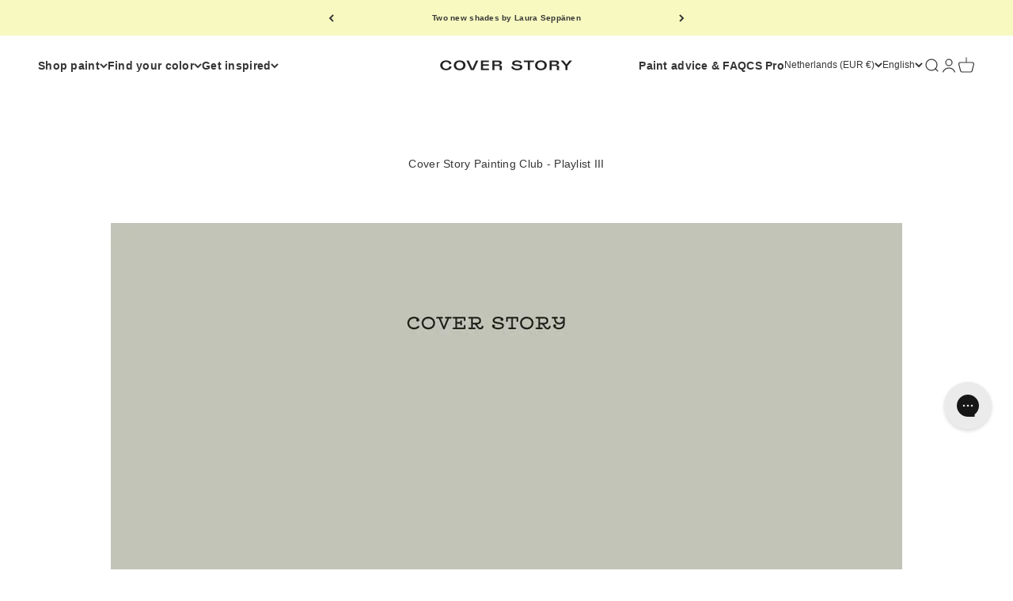

--- FILE ---
content_type: text/html; charset=utf-8
request_url: https://coverstorypaint.nl/en/blogs/culture/painting-playlist-iii
body_size: 41674
content:
<!doctype html>

<html class="no-js" lang="en" dir="ltr">
  <head> 
 <script src="https://ajax.googleapis.com/ajax/libs/jquery/1.12.4/jquery.min.js"></script>
    <script>
      $m = $.noConflict(true); 
    </script>
    <meta charset="utf-8">
    <meta name="viewport" content="width=device-width, initial-scale=1.0, height=device-height, minimum-scale=1.0, maximum-scale=1.0">
    <meta name="theme-color" content="#ffffff">

    <title>Cover Story Painting Club - Playlist III</title><meta name="description" content="Amsterdam-based DJ Super Ons put together a playlist for us, which softly captures your senses and brings eclectic tunes for the darkening autumn evenings and painting days.&quot;I have always associated sounds to colors, visualizing notes and moods and stimulating these different senses in sync. These cognitive links are s"><link rel="canonical" href="https://coverstorypaint.nl/en/blogs/culture/painting-playlist-iii"><link rel="shortcut icon" href="//coverstorypaint.nl/cdn/shop/files/CS_logo.svg?v=1706805103&width=96">
      <link rel="apple-touch-icon" href="//coverstorypaint.nl/cdn/shop/files/CS_logo.svg?v=1706805103&width=180"><link rel="preconnect" href="https://cdn.shopify.com">
    <link rel="preconnect" href="https://fonts.shopifycdn.com" crossorigin>
    <link rel="dns-prefetch" href="https://productreviews.shopifycdn.com"><meta property="og:type" content="article">
  <meta property="og:title" content="Cover Story Painting Club - Playlist III"><meta property="og:image" content="http://coverstorypaint.nl/cdn/shop/articles/CoverStory_Playlist_III.jpg?v=1664958982&width=2048">
  <meta property="og:image:secure_url" content="https://coverstorypaint.nl/cdn/shop/articles/CoverStory_Playlist_III.jpg?v=1664958982&width=2048">
  <meta property="og:image:width" content="1080">
  <meta property="og:image:height" content="1080"><meta property="og:description" content="Amsterdam-based DJ Super Ons put together a playlist for us, which softly captures your senses and brings eclectic tunes for the darkening autumn evenings and painting days.&quot;I have always associated sounds to colors, visualizing notes and moods and stimulating these different senses in sync. These cognitive links are s"><meta property="og:url" content="https://coverstorypaint.nl/en/blogs/culture/painting-playlist-iii">
<meta property="og:site_name" content="Cover Story Paint"><meta name="twitter:card" content="summary"><meta name="twitter:title" content="Cover Story Painting Club - Playlist III">
  <meta name="twitter:description" content="
Amsterdam-based DJ Super Ons put together a playlist for us, which softly captures your senses and brings eclectic tunes for the darkening autumn evenings and painting days.&quot;I have always associated sounds to colors, visualizing notes and moods and stimulating these different senses in sync. These cognitive links are scientifically defined as synesthesia. It thus felt a very natural process to select this set of songs when I first saw the Cover Paint Story mood board and colors. I hope this playlist will softly take you by the hand and help capture your senses while providing the pleasing feeling of enjoying the process and its result: a more mindful and colorful space.&quot; – DJ Super Ons
Get into the mood with the rhythms of DJ Super Ons, perfect for both weekend get-togethers and painting days!

 
 "><meta name="twitter:image" content="https://coverstorypaint.nl/cdn/shop/articles/CoverStory_Playlist_III.jpg?crop=center&height=1200&v=1664958982&width=1200">
  <meta name="twitter:image:alt" content="Cover Story Painting Club - Playlist III">
  <script type="application/ld+json">
  {
    "@context": "https://schema.org",
    "@type": "BlogPosting",
    "mainEntityOfPage": "/en/blogs/culture/painting-playlist-iii",
    "articleSection": "Culture",
    "keywords": "",
    "headline": "Cover Story Painting Club - Playlist III",
    "description": "Amsterdam-based DJ Super Ons put together a playlist for us, which softly captures your senses and brings eclectic tunes for the darkening autumn evenings and...",
    "dateCreated": "2022-10-05T11:36:21",
    "datePublished": "2022-10-05T16:36:29",
    "dateModified": "2022-10-05T16:36:29",
    "image": {
      "@type": "ImageObject",
      "url": "https://coverstorypaint.nl/cdn/shop/articles/CoverStory_Playlist_III.jpg?v=1664958982&width=1024",
      "image": "https://coverstorypaint.nl/cdn/shop/articles/CoverStory_Playlist_III.jpg?v=1664958982&width=1024",
      "name": "Cover Story Painting Club - Playlist III",
      "width": "1024",
      "height": "1024"
    },
    "author": {
      "@type": "Person",
      "name": "Ilona Hoikkala",
      "givenName": "Ilona",
      "familyName": "Hoikkala"
    },
    "publisher": {
      "@type": "Organization",
      "name": "Cover Story Paint"
    },
    "commentCount": 0,
    "comment": []
  }
  </script>



  <script type="application/ld+json">
  {
    "@context": "https://schema.org",
    "@type": "BreadcrumbList",
  "itemListElement": [{
      "@type": "ListItem",
      "position": 1,
      "name": "Home",
      "item": "https://coverstorypaint.com"
    },{
          "@type": "ListItem",
          "position": 2,
          "name": "Culture",
          "item": "https://coverstorypaint.com/en/blogs/culture"
        }, {
          "@type": "ListItem",
          "position": 3,
          "name": "Culture",
          "item": "https://coverstorypaint.com/en/blogs/culture/painting-playlist-iii"
        }]
  }
  </script>

<style>/* Typography (heading) */
  

/* Typography (body) */
  



:root {
    /**
     * ---------------------------------------------------------------------
     * SPACING VARIABLES
     *
     * We are using a spacing inspired from frameworks like Tailwind CSS.
     * ---------------------------------------------------------------------
     */
    --spacing-0-5: 0.125rem; /* 2px */
    --spacing-1: 0.25rem; /* 4px */
    --spacing-1-5: 0.375rem; /* 6px */
    --spacing-2: 0.5rem; /* 8px */
    --spacing-2-5: 0.625rem; /* 10px */
    --spacing-3: 0.75rem; /* 12px */
    --spacing-3-5: 0.875rem; /* 14px */
    --spacing-4: 1rem; /* 16px */
    --spacing-4-5: 1.125rem; /* 18px */
    --spacing-5: 1.25rem; /* 20px */
    --spacing-5-5: 1.375rem; /* 22px */
    --spacing-6: 1.5rem; /* 24px */
    --spacing-6-5: 1.625rem; /* 26px */
    --spacing-7: 1.75rem; /* 28px */
    --spacing-7-5: 1.875rem; /* 30px */
    --spacing-8: 2rem; /* 32px */
    --spacing-8-5: 2.125rem; /* 34px */
    --spacing-9: 2.25rem; /* 36px */
    --spacing-9-5: 2.375rem; /* 38px */
    --spacing-10: 2.5rem; /* 40px */
    --spacing-11: 2.75rem; /* 44px */
    --spacing-12: 3rem; /* 48px */
    --spacing-14: 3.5rem; /* 56px */
    --spacing-16: 4rem; /* 64px */
    --spacing-18: 4.5rem; /* 72px */
    --spacing-20: 5rem; /* 80px */
    --spacing-24: 6rem; /* 96px */
    --spacing-28: 7rem; /* 112px */
    --spacing-32: 8rem; /* 128px */
    --spacing-36: 9rem; /* 144px */
    --spacing-40: 10rem; /* 160px */
    --spacing-44: 11rem; /* 176px */
    --spacing-48: 12rem; /* 192px */
    --spacing-52: 13rem; /* 208px */
    --spacing-56: 14rem; /* 224px */
    --spacing-60: 15rem; /* 240px */
    --spacing-64: 16rem; /* 256px */
    --spacing-72: 18rem; /* 288px */
    --spacing-80: 20rem; /* 320px */
    --spacing-96: 24rem; /* 384px */

    /* Container */
    --container-max-width: 1600px;
    --container-narrow-max-width: 1350px;
    --container-gutter: var(--spacing-5);
    --section-outer-spacing-block: var(--spacing-12);
    --section-inner-max-spacing-block: var(--spacing-10);
    --section-inner-spacing-inline: var(--container-gutter);
    --section-stack-spacing-block: var(--spacing-8);

    /* Grid gutter */
    --grid-gutter: var(--spacing-5);

    /* Product list settings */
    --product-list-row-gap: var(--spacing-8);
    --product-list-column-gap: var(--grid-gutter);

    /* Form settings */
    --input-gap: var(--spacing-2);
    --input-height: 2.625rem;
    --input-padding-inline: var(--spacing-4);

    /* Other sizes */
    --sticky-area-height: calc(var(--sticky-announcement-bar-enabled, 0) * var(--announcement-bar-height, 0px) + var(--sticky-header-enabled, 0) * var(--header-height, 0px));

    /* RTL support */
    --transform-logical-flip: 1;
    --transform-origin-start: left;
    --transform-origin-end: right;

    /**
     * ---------------------------------------------------------------------
     * TYPOGRAPHY
     * ---------------------------------------------------------------------
     */

    /* Font properties */
    --heading-font-family: "Times New Roman", Times, serif;
    --heading-font-weight: 400;
    --heading-font-style: normal;
    --heading-text-transform: normal;
    --heading-letter-spacing: -0.02em;
    --text-font-family: Helvetica, Arial, sans-serif;
    --text-font-weight: 400;
    --text-font-style: normal;
    --text-letter-spacing: 0.02em;

    /* Font sizes */
    --text-h0: 2.5rem;
    --text-h1: 1.75rem;
    --text-h2: 1.5rem;
    --text-h3: 1.375rem;
    --text-h4: 1.125rem;
    --text-h5: 1.125rem;
    --text-h6: 1rem;
    --text-xs: 0.6875rem;
    --text-sm: 0.75rem;
    --text-base: 0.875rem;
    --text-lg: 1.125rem;

    /**
     * ---------------------------------------------------------------------
     * COLORS
     * ---------------------------------------------------------------------
     */

    /* Color settings */--accent: 26 26 26;
    --text-primary: 54 54 54;
    --background-primary: 255 255 255;
    --dialog-background: 247 245 244;
    --border-color: var(--text-color, var(--text-primary)) / 0.12;

    /* Button colors */
    --button-background-primary: 26 26 26;
    --button-text-primary: 255 255 255;
    --button-background-secondary: 180 145 116;
    --button-text-secondary: 26 26 26;

    /* Status colors */
    --success-background: 244 244 239;
    --success-text: 167 165 122;
    --warning-background: 255 246 233;
    --warning-text: 255 183 74;
    --error-background: 254 231 231;
    --error-text: 248 58 58;

    /* Product colors */
    --on-sale-text: 248 58 58;
    --on-sale-badge-background: 248 58 58;
    --on-sale-badge-text: 255 255 255;
    --sold-out-badge-background: 30 49 106;
    --sold-out-badge-text: 255 255 255;
    --primary-badge-background: 30 49 106;
    --primary-badge-text: 255 255 255;
    --star-color: 54 54 54;
    --product-card-background: 255 255 255;
    --product-card-text: 54 54 54;

    /* Header colors */
    --header-background: 255 255 255;
    --header-text: 54 54 54;

    /* Footer colors */
    --footer-background: 247 245 244;
    --footer-text: 54 54 54;

    /* Rounded variables (used for border radius) */
    --rounded-xs: 0.0rem;
    --rounded-sm: 0.0rem;
    --rounded: 0.0rem;
    --rounded-lg: 0.0rem;
    --rounded-full: 9999px;

    --rounded-button: 0.125rem;
    --rounded-input: 0.0rem;

    /* Box shadow */
    --shadow-sm: 0 2px 8px rgb(var(--text-primary) / 0.0);
    --shadow: 0 5px 15px rgb(var(--text-primary) / 0.0);
    --shadow-md: 0 5px 30px rgb(var(--text-primary) / 0.0);
    --shadow-block: 0px 18px 0px rgb(var(--text-primary) / 0.0);

    /**
     * ---------------------------------------------------------------------
     * OTHER
     * ---------------------------------------------------------------------
     */

    --cursor-close-svg-url: url(//coverstorypaint.nl/cdn/shop/t/32/assets/cursor-close.svg?v=147174565022153725511695285610);
    --cursor-zoom-in-svg-url: url(//coverstorypaint.nl/cdn/shop/t/32/assets/cursor-zoom-in.svg?v=154953035094101115921695285610);
    --cursor-zoom-out-svg-url: url(//coverstorypaint.nl/cdn/shop/t/32/assets/cursor-zoom-out.svg?v=16155520337305705181695285610);
    --checkmark-svg-url: url(//coverstorypaint.nl/cdn/shop/t/32/assets/checkmark.svg?v=77552481021870063511695285610);
  }

  [dir="rtl"]:root {
    /* RTL support */
    --transform-logical-flip: -1;
    --transform-origin-start: right;
    --transform-origin-end: left;
  }

  @media screen and (min-width: 700px) {
    :root {
      /* Typography (font size) */
      --text-h0: 3.25rem;
      --text-h1: 2.25rem;
      --text-h2: 1.75rem;
      --text-h3: 1.625rem;
      --text-h4: 1.25rem;
      --text-h5: 1.25rem;
      --text-h6: 1.125rem;

      --text-xs: 0.6875rem;
      --text-sm: 0.75rem;
      --text-base: 0.875rem;
      --text-lg: 1.125rem;

      /* Spacing */
      --container-gutter: 2rem;
      --section-outer-spacing-block: var(--spacing-16);
      --section-inner-max-spacing-block: var(--spacing-12);
      --section-inner-spacing-inline: var(--spacing-10);
      --section-stack-spacing-block: var(--spacing-12);

      /* Grid gutter */
      --grid-gutter: var(--spacing-6);

      /* Product list settings */
      --product-list-row-gap: var(--spacing-12);

      /* Form settings */
      --input-gap: 1rem;
      --input-height: 3.125rem;
      --input-padding-inline: var(--spacing-5);
    }
  }

  @media screen and (min-width: 1000px) {
    :root {
      /* Spacing settings */
      --container-gutter: var(--spacing-12);
      --section-outer-spacing-block: var(--spacing-18);
      --section-inner-max-spacing-block: var(--spacing-16);
      --section-inner-spacing-inline: var(--spacing-12);
      --section-stack-spacing-block: var(--spacing-12);
    }
  }

  @media screen and (min-width: 1150px) {
    :root {
      /* Spacing settings */
      --container-gutter: var(--spacing-12);
      --section-outer-spacing-block: var(--spacing-20);
      --section-inner-max-spacing-block: var(--spacing-16);
      --section-inner-spacing-inline: var(--spacing-12);
      --section-stack-spacing-block: var(--spacing-12);
    }
  }

  @media screen and (min-width: 1400px) {
    :root {
      /* Typography (font size) */
      --text-h0: 4rem;
      --text-h1: 3rem;
      --text-h2: 2.5rem;
      --text-h3: 1.75rem;
      --text-h4: 1.5rem;
      --text-h5: 1.25rem;
      --text-h6: 1.25rem;

      --section-outer-spacing-block: var(--spacing-24);
      --section-inner-max-spacing-block: var(--spacing-18);
      --section-inner-spacing-inline: var(--spacing-14);
    }
  }

  @media screen and (min-width: 1600px) {
    :root {
      --section-outer-spacing-block: var(--spacing-24);
      --section-inner-max-spacing-block: var(--spacing-20);
      --section-inner-spacing-inline: var(--spacing-16);
    }
  }

  /**
   * ---------------------------------------------------------------------
   * LIQUID DEPENDANT CSS
   *
   * Our main CSS is Liquid free, but some very specific features depend on
   * theme settings, so we have them here
   * ---------------------------------------------------------------------
   */@media screen and (pointer: fine) {
        /* The !important are for the Shopify Payment button to ensure we override the default from Shopify styles */
        .button:not([disabled]):not(.button--outline):hover, .btn:not([disabled]):hover, .shopify-payment-button__button--unbranded:not([disabled]):hover {
          background-color: transparent !important;
          color: rgb(var(--button-outline-color) / var(--button-background-opacity, 1)) !important;
          box-shadow: inset 0 0 0 2px currentColor !important;
        }

        .button--outline:not([disabled]):hover {
          background: rgb(var(--button-background));
          color: rgb(var(--button-text-color));
          box-shadow: inset 0 0 0 2px rgb(var(--button-background));
        }
      }</style><script>
  document.documentElement.classList.replace('no-js', 'js');

  // This allows to expose several variables to the global scope, to be used in scripts
  window.themeVariables = {
    settings: {
      showPageTransition: true,
      headingApparition: "none",
      pageType: "article",
      moneyFormat: "€{{amount_with_comma_separator}}",
      moneyWithCurrencyFormat: "€{{amount_with_comma_separator}} EUR",
      currencyCodeEnabled: false,
      cartType: "drawer",
      showDiscount: true,
      discountMode: "saving"
    },

    strings: {
      accessibilityClose: "Close",
      accessibilityNext: "Next",
      accessibilityPrevious: "Previous",
      addToCartButton: "Add to cart",
      soldOutButton: "Sold out",
      preOrderButton: "Pre-order",
      unavailableButton: "Unavailable",
      closeGallery: "Close gallery",
      zoomGallery: "Zoom",
      errorGallery: "Image cannot be loaded",
      soldOutBadge: "Sold out",
      discountBadge: "Save @@",
      sku: "SKU:",
      searchNoResults: "No results could be found.",
      addOrderNote: "Add order note",
      editOrderNote: "Edit order note",
      shippingEstimatorNoResults: "Sorry, we do not ship to your address.",
      shippingEstimatorOneResult: "There is one shipping rate for your address:",
      shippingEstimatorMultipleResults: "There are several shipping rates for your address:",
      shippingEstimatorError: "One or more error occurred while retrieving shipping rates:"
    },

    breakpoints: {
      'sm': 'screen and (min-width: 700px)',
      'md': 'screen and (min-width: 1000px)',
      'lg': 'screen and (min-width: 1150px)',
      'xl': 'screen and (min-width: 1400px)',

      'sm-max': 'screen and (max-width: 699px)',
      'md-max': 'screen and (max-width: 999px)',
      'lg-max': 'screen and (max-width: 1149px)',
      'xl-max': 'screen and (max-width: 1399px)'
    }
  };window.addEventListener('DOMContentLoaded', () => {
      const isReloaded = (window.performance.navigation && window.performance.navigation.type === 1) || window.performance.getEntriesByType('navigation').map((nav) => nav.type).includes('reload');

      if ('animate' in document.documentElement && window.matchMedia('(prefers-reduced-motion: no-preference)').matches && document.referrer.includes(location.host) && !isReloaded) {
        document.body.animate({opacity: [0, 1]}, {duration: 115, fill: 'forwards'});
      }
    });

    window.addEventListener('pageshow', (event) => {
      document.body.classList.remove('page-transition');

      if (event.persisted) {
        document.body.animate({opacity: [0, 1]}, {duration: 0, fill: 'forwards'});
      }
    });// For detecting native share
  document.documentElement.classList.add(`native-share--${navigator.share ? 'enabled' : 'disabled'}`);</script><script type="module" src="//coverstorypaint.nl/cdn/shop/t/32/assets/vendor.min.js?v=20880576495916334881695285583"></script>
    <script type="module" src="//coverstorypaint.nl/cdn/shop/t/32/assets/theme.js?v=183966424125514224451696247918"></script>
    <script type="module" src="//coverstorypaint.nl/cdn/shop/t/32/assets/sections.js?v=154584356987574958291696248006"></script>

    <script>window.performance && window.performance.mark && window.performance.mark('shopify.content_for_header.start');</script><meta name="facebook-domain-verification" content="6wavr5m0b60q0tkpglu7fs8xj5ng1o">
<meta name="google-site-verification" content="ORqycTfgDyAQtM4GOTv9YP7ctlFYedZLNU91TVh1wqs">
<meta id="shopify-digital-wallet" name="shopify-digital-wallet" content="/57548898462/digital_wallets/dialog">
<meta name="shopify-checkout-api-token" content="d4c628787b3f136d03912156113618ee">
<meta id="in-context-paypal-metadata" data-shop-id="57548898462" data-venmo-supported="false" data-environment="production" data-locale="en_US" data-paypal-v4="true" data-currency="EUR">
<link rel="alternate" type="application/atom+xml" title="Feed" href="/en/blogs/culture.atom" />
<link rel="alternate" hreflang="x-default" href="https://coverstorypaint.com/blogs/culture/painting-playlist-iii">
<link rel="alternate" hreflang="en" href="https://coverstorypaint.com/blogs/culture/painting-playlist-iii">
<link rel="alternate" hreflang="nl" href="https://coverstorypaint.com/nl/blogs/culture/painting-playlist-iii">
<link rel="alternate" hreflang="nl-NL" href="https://coverstorypaint.nl/blogs/culture/painting-playlist-iii">
<link rel="alternate" hreflang="en-NL" href="https://coverstorypaint.nl/en/blogs/culture/painting-playlist-iii">
<script async="async" src="/checkouts/internal/preloads.js?locale=en-NL"></script>
<link rel="preconnect" href="https://shop.app" crossorigin="anonymous">
<script async="async" src="https://shop.app/checkouts/internal/preloads.js?locale=en-NL&shop_id=57548898462" crossorigin="anonymous"></script>
<script id="apple-pay-shop-capabilities" type="application/json">{"shopId":57548898462,"countryCode":"FI","currencyCode":"EUR","merchantCapabilities":["supports3DS"],"merchantId":"gid:\/\/shopify\/Shop\/57548898462","merchantName":"Cover Story Paint","requiredBillingContactFields":["postalAddress","email","phone"],"requiredShippingContactFields":["postalAddress","email","phone"],"shippingType":"shipping","supportedNetworks":["visa","maestro","masterCard","amex"],"total":{"type":"pending","label":"Cover Story Paint","amount":"1.00"},"shopifyPaymentsEnabled":true,"supportsSubscriptions":true}</script>
<script id="shopify-features" type="application/json">{"accessToken":"d4c628787b3f136d03912156113618ee","betas":["rich-media-storefront-analytics"],"domain":"coverstorypaint.nl","predictiveSearch":true,"shopId":57548898462,"locale":"en"}</script>
<script>var Shopify = Shopify || {};
Shopify.shop = "coverstorypaint-en.myshopify.com";
Shopify.locale = "en";
Shopify.currency = {"active":"EUR","rate":"1.0"};
Shopify.country = "NL";
Shopify.theme = {"name":"Master - Impact - 2023","id":153517457748,"schema_name":"Impact","schema_version":"4.4.0","theme_store_id":1190,"role":"main"};
Shopify.theme.handle = "null";
Shopify.theme.style = {"id":null,"handle":null};
Shopify.cdnHost = "coverstorypaint.nl/cdn";
Shopify.routes = Shopify.routes || {};
Shopify.routes.root = "/en/";</script>
<script type="module">!function(o){(o.Shopify=o.Shopify||{}).modules=!0}(window);</script>
<script>!function(o){function n(){var o=[];function n(){o.push(Array.prototype.slice.apply(arguments))}return n.q=o,n}var t=o.Shopify=o.Shopify||{};t.loadFeatures=n(),t.autoloadFeatures=n()}(window);</script>
<script>
  window.ShopifyPay = window.ShopifyPay || {};
  window.ShopifyPay.apiHost = "shop.app\/pay";
  window.ShopifyPay.redirectState = null;
</script>
<script id="shop-js-analytics" type="application/json">{"pageType":"article"}</script>
<script defer="defer" async type="module" src="//coverstorypaint.nl/cdn/shopifycloud/shop-js/modules/v2/client.init-shop-cart-sync_WVOgQShq.en.esm.js"></script>
<script defer="defer" async type="module" src="//coverstorypaint.nl/cdn/shopifycloud/shop-js/modules/v2/chunk.common_C_13GLB1.esm.js"></script>
<script defer="defer" async type="module" src="//coverstorypaint.nl/cdn/shopifycloud/shop-js/modules/v2/chunk.modal_CLfMGd0m.esm.js"></script>
<script type="module">
  await import("//coverstorypaint.nl/cdn/shopifycloud/shop-js/modules/v2/client.init-shop-cart-sync_WVOgQShq.en.esm.js");
await import("//coverstorypaint.nl/cdn/shopifycloud/shop-js/modules/v2/chunk.common_C_13GLB1.esm.js");
await import("//coverstorypaint.nl/cdn/shopifycloud/shop-js/modules/v2/chunk.modal_CLfMGd0m.esm.js");

  window.Shopify.SignInWithShop?.initShopCartSync?.({"fedCMEnabled":true,"windoidEnabled":true});

</script>
<script>
  window.Shopify = window.Shopify || {};
  if (!window.Shopify.featureAssets) window.Shopify.featureAssets = {};
  window.Shopify.featureAssets['shop-js'] = {"shop-cart-sync":["modules/v2/client.shop-cart-sync_DuR37GeY.en.esm.js","modules/v2/chunk.common_C_13GLB1.esm.js","modules/v2/chunk.modal_CLfMGd0m.esm.js"],"init-fed-cm":["modules/v2/client.init-fed-cm_BucUoe6W.en.esm.js","modules/v2/chunk.common_C_13GLB1.esm.js","modules/v2/chunk.modal_CLfMGd0m.esm.js"],"shop-toast-manager":["modules/v2/client.shop-toast-manager_B0JfrpKj.en.esm.js","modules/v2/chunk.common_C_13GLB1.esm.js","modules/v2/chunk.modal_CLfMGd0m.esm.js"],"init-shop-cart-sync":["modules/v2/client.init-shop-cart-sync_WVOgQShq.en.esm.js","modules/v2/chunk.common_C_13GLB1.esm.js","modules/v2/chunk.modal_CLfMGd0m.esm.js"],"shop-button":["modules/v2/client.shop-button_B_U3bv27.en.esm.js","modules/v2/chunk.common_C_13GLB1.esm.js","modules/v2/chunk.modal_CLfMGd0m.esm.js"],"init-windoid":["modules/v2/client.init-windoid_DuP9q_di.en.esm.js","modules/v2/chunk.common_C_13GLB1.esm.js","modules/v2/chunk.modal_CLfMGd0m.esm.js"],"shop-cash-offers":["modules/v2/client.shop-cash-offers_BmULhtno.en.esm.js","modules/v2/chunk.common_C_13GLB1.esm.js","modules/v2/chunk.modal_CLfMGd0m.esm.js"],"pay-button":["modules/v2/client.pay-button_CrPSEbOK.en.esm.js","modules/v2/chunk.common_C_13GLB1.esm.js","modules/v2/chunk.modal_CLfMGd0m.esm.js"],"init-customer-accounts":["modules/v2/client.init-customer-accounts_jNk9cPYQ.en.esm.js","modules/v2/client.shop-login-button_DJ5ldayH.en.esm.js","modules/v2/chunk.common_C_13GLB1.esm.js","modules/v2/chunk.modal_CLfMGd0m.esm.js"],"avatar":["modules/v2/client.avatar_BTnouDA3.en.esm.js"],"checkout-modal":["modules/v2/client.checkout-modal_pBPyh9w8.en.esm.js","modules/v2/chunk.common_C_13GLB1.esm.js","modules/v2/chunk.modal_CLfMGd0m.esm.js"],"init-shop-for-new-customer-accounts":["modules/v2/client.init-shop-for-new-customer-accounts_BUoCy7a5.en.esm.js","modules/v2/client.shop-login-button_DJ5ldayH.en.esm.js","modules/v2/chunk.common_C_13GLB1.esm.js","modules/v2/chunk.modal_CLfMGd0m.esm.js"],"init-customer-accounts-sign-up":["modules/v2/client.init-customer-accounts-sign-up_CnczCz9H.en.esm.js","modules/v2/client.shop-login-button_DJ5ldayH.en.esm.js","modules/v2/chunk.common_C_13GLB1.esm.js","modules/v2/chunk.modal_CLfMGd0m.esm.js"],"init-shop-email-lookup-coordinator":["modules/v2/client.init-shop-email-lookup-coordinator_CzjY5t9o.en.esm.js","modules/v2/chunk.common_C_13GLB1.esm.js","modules/v2/chunk.modal_CLfMGd0m.esm.js"],"shop-follow-button":["modules/v2/client.shop-follow-button_CsYC63q7.en.esm.js","modules/v2/chunk.common_C_13GLB1.esm.js","modules/v2/chunk.modal_CLfMGd0m.esm.js"],"shop-login-button":["modules/v2/client.shop-login-button_DJ5ldayH.en.esm.js","modules/v2/chunk.common_C_13GLB1.esm.js","modules/v2/chunk.modal_CLfMGd0m.esm.js"],"shop-login":["modules/v2/client.shop-login_B9ccPdmx.en.esm.js","modules/v2/chunk.common_C_13GLB1.esm.js","modules/v2/chunk.modal_CLfMGd0m.esm.js"],"lead-capture":["modules/v2/client.lead-capture_D0K_KgYb.en.esm.js","modules/v2/chunk.common_C_13GLB1.esm.js","modules/v2/chunk.modal_CLfMGd0m.esm.js"],"payment-terms":["modules/v2/client.payment-terms_BWmiNN46.en.esm.js","modules/v2/chunk.common_C_13GLB1.esm.js","modules/v2/chunk.modal_CLfMGd0m.esm.js"]};
</script>
<script>(function() {
  var isLoaded = false;
  function asyncLoad() {
    if (isLoaded) return;
    isLoaded = true;
    var urls = ["https:\/\/d10lpsik1i8c69.cloudfront.net\/w.js?shop=coverstorypaint-en.myshopify.com","https:\/\/cdn.calconic.com\/static\/js\/calconic.min.js?shop=coverstorypaint-en.myshopify.com","https:\/\/cdn.calconic.com\/static\/js\/calconic.cart.min.js?shop=coverstorypaint-en.myshopify.com","https:\/\/widgets.automizely.com\/aftership\/gmv.js?organization_id=820b333c06754207923b449b8c6b6f60\u0026shop=coverstorypaint-en.myshopify.com","https:\/\/config.gorgias.chat\/bundle-loader\/01GYCC3AE4V8QP2ACCJHHQSYT9?source=shopify1click\u0026shop=coverstorypaint-en.myshopify.com","https:\/\/cozycountryredirectii.addons.business\/js\/eggbox\/8540\/script_0602d8325a0fc9cb703436f47cdef6e0.js?v=1\u0026sign=0602d8325a0fc9cb703436f47cdef6e0\u0026shop=coverstorypaint-en.myshopify.com","\/\/cdn.shopify.com\/proxy\/3feb5d523751c266b5a41cab693ea8fc5c555ce669fef7889abb7848e92e853a\/api.goaffpro.com\/loader.js?shop=coverstorypaint-en.myshopify.com\u0026sp-cache-control=cHVibGljLCBtYXgtYWdlPTkwMA","https:\/\/public.9gtb.com\/loader.js?g_cvt_id=42f09620-5c80-4616-bc8c-a676434d8fd3\u0026shop=coverstorypaint-en.myshopify.com"];
    for (var i = 0; i < urls.length; i++) {
      var s = document.createElement('script');
      s.type = 'text/javascript';
      s.async = true;
      s.src = urls[i];
      var x = document.getElementsByTagName('script')[0];
      x.parentNode.insertBefore(s, x);
    }
  };
  if(window.attachEvent) {
    window.attachEvent('onload', asyncLoad);
  } else {
    window.addEventListener('load', asyncLoad, false);
  }
})();</script>
<script id="__st">var __st={"a":57548898462,"offset":7200,"reqid":"084a0640-8620-44c9-a981-bcd548cb5e97-1769659320","pageurl":"coverstorypaint.nl\/en\/blogs\/culture\/painting-playlist-iii","s":"articles-559690219678","u":"8d2de2921960","p":"article","rtyp":"article","rid":559690219678};</script>
<script>window.ShopifyPaypalV4VisibilityTracking = true;</script>
<script id="captcha-bootstrap">!function(){'use strict';const t='contact',e='account',n='new_comment',o=[[t,t],['blogs',n],['comments',n],[t,'customer']],c=[[e,'customer_login'],[e,'guest_login'],[e,'recover_customer_password'],[e,'create_customer']],r=t=>t.map((([t,e])=>`form[action*='/${t}']:not([data-nocaptcha='true']) input[name='form_type'][value='${e}']`)).join(','),a=t=>()=>t?[...document.querySelectorAll(t)].map((t=>t.form)):[];function s(){const t=[...o],e=r(t);return a(e)}const i='password',u='form_key',d=['recaptcha-v3-token','g-recaptcha-response','h-captcha-response',i],f=()=>{try{return window.sessionStorage}catch{return}},m='__shopify_v',_=t=>t.elements[u];function p(t,e,n=!1){try{const o=window.sessionStorage,c=JSON.parse(o.getItem(e)),{data:r}=function(t){const{data:e,action:n}=t;return t[m]||n?{data:e,action:n}:{data:t,action:n}}(c);for(const[e,n]of Object.entries(r))t.elements[e]&&(t.elements[e].value=n);n&&o.removeItem(e)}catch(o){console.error('form repopulation failed',{error:o})}}const l='form_type',E='cptcha';function T(t){t.dataset[E]=!0}const w=window,h=w.document,L='Shopify',v='ce_forms',y='captcha';let A=!1;((t,e)=>{const n=(g='f06e6c50-85a8-45c8-87d0-21a2b65856fe',I='https://cdn.shopify.com/shopifycloud/storefront-forms-hcaptcha/ce_storefront_forms_captcha_hcaptcha.v1.5.2.iife.js',D={infoText:'Protected by hCaptcha',privacyText:'Privacy',termsText:'Terms'},(t,e,n)=>{const o=w[L][v],c=o.bindForm;if(c)return c(t,g,e,D).then(n);var r;o.q.push([[t,g,e,D],n]),r=I,A||(h.body.append(Object.assign(h.createElement('script'),{id:'captcha-provider',async:!0,src:r})),A=!0)});var g,I,D;w[L]=w[L]||{},w[L][v]=w[L][v]||{},w[L][v].q=[],w[L][y]=w[L][y]||{},w[L][y].protect=function(t,e){n(t,void 0,e),T(t)},Object.freeze(w[L][y]),function(t,e,n,w,h,L){const[v,y,A,g]=function(t,e,n){const i=e?o:[],u=t?c:[],d=[...i,...u],f=r(d),m=r(i),_=r(d.filter((([t,e])=>n.includes(e))));return[a(f),a(m),a(_),s()]}(w,h,L),I=t=>{const e=t.target;return e instanceof HTMLFormElement?e:e&&e.form},D=t=>v().includes(t);t.addEventListener('submit',(t=>{const e=I(t);if(!e)return;const n=D(e)&&!e.dataset.hcaptchaBound&&!e.dataset.recaptchaBound,o=_(e),c=g().includes(e)&&(!o||!o.value);(n||c)&&t.preventDefault(),c&&!n&&(function(t){try{if(!f())return;!function(t){const e=f();if(!e)return;const n=_(t);if(!n)return;const o=n.value;o&&e.removeItem(o)}(t);const e=Array.from(Array(32),(()=>Math.random().toString(36)[2])).join('');!function(t,e){_(t)||t.append(Object.assign(document.createElement('input'),{type:'hidden',name:u})),t.elements[u].value=e}(t,e),function(t,e){const n=f();if(!n)return;const o=[...t.querySelectorAll(`input[type='${i}']`)].map((({name:t})=>t)),c=[...d,...o],r={};for(const[a,s]of new FormData(t).entries())c.includes(a)||(r[a]=s);n.setItem(e,JSON.stringify({[m]:1,action:t.action,data:r}))}(t,e)}catch(e){console.error('failed to persist form',e)}}(e),e.submit())}));const S=(t,e)=>{t&&!t.dataset[E]&&(n(t,e.some((e=>e===t))),T(t))};for(const o of['focusin','change'])t.addEventListener(o,(t=>{const e=I(t);D(e)&&S(e,y())}));const B=e.get('form_key'),M=e.get(l),P=B&&M;t.addEventListener('DOMContentLoaded',(()=>{const t=y();if(P)for(const e of t)e.elements[l].value===M&&p(e,B);[...new Set([...A(),...v().filter((t=>'true'===t.dataset.shopifyCaptcha))])].forEach((e=>S(e,t)))}))}(h,new URLSearchParams(w.location.search),n,t,e,['guest_login'])})(!0,!0)}();</script>
<script integrity="sha256-4kQ18oKyAcykRKYeNunJcIwy7WH5gtpwJnB7kiuLZ1E=" data-source-attribution="shopify.loadfeatures" defer="defer" src="//coverstorypaint.nl/cdn/shopifycloud/storefront/assets/storefront/load_feature-a0a9edcb.js" crossorigin="anonymous"></script>
<script crossorigin="anonymous" defer="defer" src="//coverstorypaint.nl/cdn/shopifycloud/storefront/assets/shopify_pay/storefront-65b4c6d7.js?v=20250812"></script>
<script data-source-attribution="shopify.dynamic_checkout.dynamic.init">var Shopify=Shopify||{};Shopify.PaymentButton=Shopify.PaymentButton||{isStorefrontPortableWallets:!0,init:function(){window.Shopify.PaymentButton.init=function(){};var t=document.createElement("script");t.src="https://coverstorypaint.nl/cdn/shopifycloud/portable-wallets/latest/portable-wallets.en.js",t.type="module",document.head.appendChild(t)}};
</script>
<script data-source-attribution="shopify.dynamic_checkout.buyer_consent">
  function portableWalletsHideBuyerConsent(e){var t=document.getElementById("shopify-buyer-consent"),n=document.getElementById("shopify-subscription-policy-button");t&&n&&(t.classList.add("hidden"),t.setAttribute("aria-hidden","true"),n.removeEventListener("click",e))}function portableWalletsShowBuyerConsent(e){var t=document.getElementById("shopify-buyer-consent"),n=document.getElementById("shopify-subscription-policy-button");t&&n&&(t.classList.remove("hidden"),t.removeAttribute("aria-hidden"),n.addEventListener("click",e))}window.Shopify?.PaymentButton&&(window.Shopify.PaymentButton.hideBuyerConsent=portableWalletsHideBuyerConsent,window.Shopify.PaymentButton.showBuyerConsent=portableWalletsShowBuyerConsent);
</script>
<script data-source-attribution="shopify.dynamic_checkout.cart.bootstrap">document.addEventListener("DOMContentLoaded",(function(){function t(){return document.querySelector("shopify-accelerated-checkout-cart, shopify-accelerated-checkout")}if(t())Shopify.PaymentButton.init();else{new MutationObserver((function(e,n){t()&&(Shopify.PaymentButton.init(),n.disconnect())})).observe(document.body,{childList:!0,subtree:!0})}}));
</script>
<script id='scb4127' type='text/javascript' async='' src='https://coverstorypaint.nl/cdn/shopifycloud/privacy-banner/storefront-banner.js'></script><link id="shopify-accelerated-checkout-styles" rel="stylesheet" media="screen" href="https://coverstorypaint.nl/cdn/shopifycloud/portable-wallets/latest/accelerated-checkout-backwards-compat.css" crossorigin="anonymous">
<style id="shopify-accelerated-checkout-cart">
        #shopify-buyer-consent {
  margin-top: 1em;
  display: inline-block;
  width: 100%;
}

#shopify-buyer-consent.hidden {
  display: none;
}

#shopify-subscription-policy-button {
  background: none;
  border: none;
  padding: 0;
  text-decoration: underline;
  font-size: inherit;
  cursor: pointer;
}

#shopify-subscription-policy-button::before {
  box-shadow: none;
}

      </style>

<script>window.performance && window.performance.mark && window.performance.mark('shopify.content_for_header.end');</script>
<link href="//coverstorypaint.nl/cdn/shop/t/32/assets/theme.css?v=124518503977719827871695892379" rel="stylesheet" type="text/css" media="all" /> 
 
<script id='geoshippingbarscript' mlveda='coverstorypaint.nl' src='https://coverstorypaint-en.myshopify.com/apps/GeoShippingBar/GeoShipingBarProxy.js'></script>
<link href="//coverstorypaint.nl/cdn/shop/t/32/assets/mlveda-shippingbar.css?v=54781970504319021521695717254" rel="stylesheet" type="text/css" media="all" /> 
<link href="https://monorail-edge.shopifysvc.com" rel="dns-prefetch">
<script>(function(){if ("sendBeacon" in navigator && "performance" in window) {try {var session_token_from_headers = performance.getEntriesByType('navigation')[0].serverTiming.find(x => x.name == '_s').description;} catch {var session_token_from_headers = undefined;}var session_cookie_matches = document.cookie.match(/_shopify_s=([^;]*)/);var session_token_from_cookie = session_cookie_matches && session_cookie_matches.length === 2 ? session_cookie_matches[1] : "";var session_token = session_token_from_headers || session_token_from_cookie || "";function handle_abandonment_event(e) {var entries = performance.getEntries().filter(function(entry) {return /monorail-edge.shopifysvc.com/.test(entry.name);});if (!window.abandonment_tracked && entries.length === 0) {window.abandonment_tracked = true;var currentMs = Date.now();var navigation_start = performance.timing.navigationStart;var payload = {shop_id: 57548898462,url: window.location.href,navigation_start,duration: currentMs - navigation_start,session_token,page_type: "article"};window.navigator.sendBeacon("https://monorail-edge.shopifysvc.com/v1/produce", JSON.stringify({schema_id: "online_store_buyer_site_abandonment/1.1",payload: payload,metadata: {event_created_at_ms: currentMs,event_sent_at_ms: currentMs}}));}}window.addEventListener('pagehide', handle_abandonment_event);}}());</script>
<script id="web-pixels-manager-setup">(function e(e,d,r,n,o){if(void 0===o&&(o={}),!Boolean(null===(a=null===(i=window.Shopify)||void 0===i?void 0:i.analytics)||void 0===a?void 0:a.replayQueue)){var i,a;window.Shopify=window.Shopify||{};var t=window.Shopify;t.analytics=t.analytics||{};var s=t.analytics;s.replayQueue=[],s.publish=function(e,d,r){return s.replayQueue.push([e,d,r]),!0};try{self.performance.mark("wpm:start")}catch(e){}var l=function(){var e={modern:/Edge?\/(1{2}[4-9]|1[2-9]\d|[2-9]\d{2}|\d{4,})\.\d+(\.\d+|)|Firefox\/(1{2}[4-9]|1[2-9]\d|[2-9]\d{2}|\d{4,})\.\d+(\.\d+|)|Chrom(ium|e)\/(9{2}|\d{3,})\.\d+(\.\d+|)|(Maci|X1{2}).+ Version\/(15\.\d+|(1[6-9]|[2-9]\d|\d{3,})\.\d+)([,.]\d+|)( \(\w+\)|)( Mobile\/\w+|) Safari\/|Chrome.+OPR\/(9{2}|\d{3,})\.\d+\.\d+|(CPU[ +]OS|iPhone[ +]OS|CPU[ +]iPhone|CPU IPhone OS|CPU iPad OS)[ +]+(15[._]\d+|(1[6-9]|[2-9]\d|\d{3,})[._]\d+)([._]\d+|)|Android:?[ /-](13[3-9]|1[4-9]\d|[2-9]\d{2}|\d{4,})(\.\d+|)(\.\d+|)|Android.+Firefox\/(13[5-9]|1[4-9]\d|[2-9]\d{2}|\d{4,})\.\d+(\.\d+|)|Android.+Chrom(ium|e)\/(13[3-9]|1[4-9]\d|[2-9]\d{2}|\d{4,})\.\d+(\.\d+|)|SamsungBrowser\/([2-9]\d|\d{3,})\.\d+/,legacy:/Edge?\/(1[6-9]|[2-9]\d|\d{3,})\.\d+(\.\d+|)|Firefox\/(5[4-9]|[6-9]\d|\d{3,})\.\d+(\.\d+|)|Chrom(ium|e)\/(5[1-9]|[6-9]\d|\d{3,})\.\d+(\.\d+|)([\d.]+$|.*Safari\/(?![\d.]+ Edge\/[\d.]+$))|(Maci|X1{2}).+ Version\/(10\.\d+|(1[1-9]|[2-9]\d|\d{3,})\.\d+)([,.]\d+|)( \(\w+\)|)( Mobile\/\w+|) Safari\/|Chrome.+OPR\/(3[89]|[4-9]\d|\d{3,})\.\d+\.\d+|(CPU[ +]OS|iPhone[ +]OS|CPU[ +]iPhone|CPU IPhone OS|CPU iPad OS)[ +]+(10[._]\d+|(1[1-9]|[2-9]\d|\d{3,})[._]\d+)([._]\d+|)|Android:?[ /-](13[3-9]|1[4-9]\d|[2-9]\d{2}|\d{4,})(\.\d+|)(\.\d+|)|Mobile Safari.+OPR\/([89]\d|\d{3,})\.\d+\.\d+|Android.+Firefox\/(13[5-9]|1[4-9]\d|[2-9]\d{2}|\d{4,})\.\d+(\.\d+|)|Android.+Chrom(ium|e)\/(13[3-9]|1[4-9]\d|[2-9]\d{2}|\d{4,})\.\d+(\.\d+|)|Android.+(UC? ?Browser|UCWEB|U3)[ /]?(15\.([5-9]|\d{2,})|(1[6-9]|[2-9]\d|\d{3,})\.\d+)\.\d+|SamsungBrowser\/(5\.\d+|([6-9]|\d{2,})\.\d+)|Android.+MQ{2}Browser\/(14(\.(9|\d{2,})|)|(1[5-9]|[2-9]\d|\d{3,})(\.\d+|))(\.\d+|)|K[Aa][Ii]OS\/(3\.\d+|([4-9]|\d{2,})\.\d+)(\.\d+|)/},d=e.modern,r=e.legacy,n=navigator.userAgent;return n.match(d)?"modern":n.match(r)?"legacy":"unknown"}(),u="modern"===l?"modern":"legacy",c=(null!=n?n:{modern:"",legacy:""})[u],f=function(e){return[e.baseUrl,"/wpm","/b",e.hashVersion,"modern"===e.buildTarget?"m":"l",".js"].join("")}({baseUrl:d,hashVersion:r,buildTarget:u}),m=function(e){var d=e.version,r=e.bundleTarget,n=e.surface,o=e.pageUrl,i=e.monorailEndpoint;return{emit:function(e){var a=e.status,t=e.errorMsg,s=(new Date).getTime(),l=JSON.stringify({metadata:{event_sent_at_ms:s},events:[{schema_id:"web_pixels_manager_load/3.1",payload:{version:d,bundle_target:r,page_url:o,status:a,surface:n,error_msg:t},metadata:{event_created_at_ms:s}}]});if(!i)return console&&console.warn&&console.warn("[Web Pixels Manager] No Monorail endpoint provided, skipping logging."),!1;try{return self.navigator.sendBeacon.bind(self.navigator)(i,l)}catch(e){}var u=new XMLHttpRequest;try{return u.open("POST",i,!0),u.setRequestHeader("Content-Type","text/plain"),u.send(l),!0}catch(e){return console&&console.warn&&console.warn("[Web Pixels Manager] Got an unhandled error while logging to Monorail."),!1}}}}({version:r,bundleTarget:l,surface:e.surface,pageUrl:self.location.href,monorailEndpoint:e.monorailEndpoint});try{o.browserTarget=l,function(e){var d=e.src,r=e.async,n=void 0===r||r,o=e.onload,i=e.onerror,a=e.sri,t=e.scriptDataAttributes,s=void 0===t?{}:t,l=document.createElement("script"),u=document.querySelector("head"),c=document.querySelector("body");if(l.async=n,l.src=d,a&&(l.integrity=a,l.crossOrigin="anonymous"),s)for(var f in s)if(Object.prototype.hasOwnProperty.call(s,f))try{l.dataset[f]=s[f]}catch(e){}if(o&&l.addEventListener("load",o),i&&l.addEventListener("error",i),u)u.appendChild(l);else{if(!c)throw new Error("Did not find a head or body element to append the script");c.appendChild(l)}}({src:f,async:!0,onload:function(){if(!function(){var e,d;return Boolean(null===(d=null===(e=window.Shopify)||void 0===e?void 0:e.analytics)||void 0===d?void 0:d.initialized)}()){var d=window.webPixelsManager.init(e)||void 0;if(d){var r=window.Shopify.analytics;r.replayQueue.forEach((function(e){var r=e[0],n=e[1],o=e[2];d.publishCustomEvent(r,n,o)})),r.replayQueue=[],r.publish=d.publishCustomEvent,r.visitor=d.visitor,r.initialized=!0}}},onerror:function(){return m.emit({status:"failed",errorMsg:"".concat(f," has failed to load")})},sri:function(e){var d=/^sha384-[A-Za-z0-9+/=]+$/;return"string"==typeof e&&d.test(e)}(c)?c:"",scriptDataAttributes:o}),m.emit({status:"loading"})}catch(e){m.emit({status:"failed",errorMsg:(null==e?void 0:e.message)||"Unknown error"})}}})({shopId: 57548898462,storefrontBaseUrl: "https://coverstorypaint.com",extensionsBaseUrl: "https://extensions.shopifycdn.com/cdn/shopifycloud/web-pixels-manager",monorailEndpoint: "https://monorail-edge.shopifysvc.com/unstable/produce_batch",surface: "storefront-renderer",enabledBetaFlags: ["2dca8a86"],webPixelsConfigList: [{"id":"3500179796","configuration":"{\"accountID\":\"Tz2Vv9\",\"webPixelConfig\":\"eyJlbmFibGVBZGRlZFRvQ2FydEV2ZW50cyI6IHRydWV9\"}","eventPayloadVersion":"v1","runtimeContext":"STRICT","scriptVersion":"524f6c1ee37bacdca7657a665bdca589","type":"APP","apiClientId":123074,"privacyPurposes":["ANALYTICS","MARKETING"],"dataSharingAdjustments":{"protectedCustomerApprovalScopes":["read_customer_address","read_customer_email","read_customer_name","read_customer_personal_data","read_customer_phone"]}},{"id":"2615542100","configuration":"{\"shop\":\"coverstorypaint-en.myshopify.com\",\"cookie_duration\":\"604800\"}","eventPayloadVersion":"v1","runtimeContext":"STRICT","scriptVersion":"a2e7513c3708f34b1f617d7ce88f9697","type":"APP","apiClientId":2744533,"privacyPurposes":["ANALYTICS","MARKETING"],"dataSharingAdjustments":{"protectedCustomerApprovalScopes":["read_customer_address","read_customer_email","read_customer_name","read_customer_personal_data","read_customer_phone"]}},{"id":"1224278356","configuration":"{\"config\":\"{\\\"pixel_id\\\":\\\"GT-5TQ4H4J\\\",\\\"target_country\\\":\\\"DE\\\",\\\"gtag_events\\\":[{\\\"type\\\":\\\"purchase\\\",\\\"action_label\\\":\\\"MC-8B7TZ41TDD\\\"},{\\\"type\\\":\\\"page_view\\\",\\\"action_label\\\":\\\"MC-8B7TZ41TDD\\\"},{\\\"type\\\":\\\"view_item\\\",\\\"action_label\\\":\\\"MC-8B7TZ41TDD\\\"}],\\\"enable_monitoring_mode\\\":false}\"}","eventPayloadVersion":"v1","runtimeContext":"OPEN","scriptVersion":"b2a88bafab3e21179ed38636efcd8a93","type":"APP","apiClientId":1780363,"privacyPurposes":[],"dataSharingAdjustments":{"protectedCustomerApprovalScopes":["read_customer_address","read_customer_email","read_customer_name","read_customer_personal_data","read_customer_phone"]}},{"id":"281084244","configuration":"{\"pixel_id\":\"805721643667706\",\"pixel_type\":\"facebook_pixel\",\"metaapp_system_user_token\":\"-\"}","eventPayloadVersion":"v1","runtimeContext":"OPEN","scriptVersion":"ca16bc87fe92b6042fbaa3acc2fbdaa6","type":"APP","apiClientId":2329312,"privacyPurposes":["ANALYTICS","MARKETING","SALE_OF_DATA"],"dataSharingAdjustments":{"protectedCustomerApprovalScopes":["read_customer_address","read_customer_email","read_customer_name","read_customer_personal_data","read_customer_phone"]}},{"id":"210796884","configuration":"{\"tagID\":\"2614314158143\"}","eventPayloadVersion":"v1","runtimeContext":"STRICT","scriptVersion":"18031546ee651571ed29edbe71a3550b","type":"APP","apiClientId":3009811,"privacyPurposes":["ANALYTICS","MARKETING","SALE_OF_DATA"],"dataSharingAdjustments":{"protectedCustomerApprovalScopes":["read_customer_address","read_customer_email","read_customer_name","read_customer_personal_data","read_customer_phone"]}},{"id":"75858260","configuration":"{\"hashed_organization_id\":\"e229849b9069f144084a8c828cb3d043_v1\",\"app_key\":\"coverstorypaint-en\",\"allow_collect_personal_data\":\"true\"}","eventPayloadVersion":"v1","runtimeContext":"STRICT","scriptVersion":"c3e64302e4c6a915b615bb03ddf3784a","type":"APP","apiClientId":111542,"privacyPurposes":["ANALYTICS","MARKETING","SALE_OF_DATA"],"dataSharingAdjustments":{"protectedCustomerApprovalScopes":["read_customer_address","read_customer_email","read_customer_name","read_customer_personal_data","read_customer_phone"]}},{"id":"174784852","eventPayloadVersion":"v1","runtimeContext":"LAX","scriptVersion":"1","type":"CUSTOM","privacyPurposes":["ANALYTICS"],"name":"Google Analytics tag (migrated)"},{"id":"shopify-app-pixel","configuration":"{}","eventPayloadVersion":"v1","runtimeContext":"STRICT","scriptVersion":"0450","apiClientId":"shopify-pixel","type":"APP","privacyPurposes":["ANALYTICS","MARKETING"]},{"id":"shopify-custom-pixel","eventPayloadVersion":"v1","runtimeContext":"LAX","scriptVersion":"0450","apiClientId":"shopify-pixel","type":"CUSTOM","privacyPurposes":["ANALYTICS","MARKETING"]}],isMerchantRequest: false,initData: {"shop":{"name":"Cover Story Paint","paymentSettings":{"currencyCode":"EUR"},"myshopifyDomain":"coverstorypaint-en.myshopify.com","countryCode":"FI","storefrontUrl":"https:\/\/coverstorypaint.nl\/en"},"customer":null,"cart":null,"checkout":null,"productVariants":[],"purchasingCompany":null},},"https://coverstorypaint.nl/cdn","1d2a099fw23dfb22ep557258f5m7a2edbae",{"modern":"","legacy":""},{"shopId":"57548898462","storefrontBaseUrl":"https:\/\/coverstorypaint.com","extensionBaseUrl":"https:\/\/extensions.shopifycdn.com\/cdn\/shopifycloud\/web-pixels-manager","surface":"storefront-renderer","enabledBetaFlags":"[\"2dca8a86\"]","isMerchantRequest":"false","hashVersion":"1d2a099fw23dfb22ep557258f5m7a2edbae","publish":"custom","events":"[[\"page_viewed\",{}]]"});</script><script>
  window.ShopifyAnalytics = window.ShopifyAnalytics || {};
  window.ShopifyAnalytics.meta = window.ShopifyAnalytics.meta || {};
  window.ShopifyAnalytics.meta.currency = 'EUR';
  var meta = {"page":{"pageType":"article","resourceType":"article","resourceId":559690219678,"requestId":"084a0640-8620-44c9-a981-bcd548cb5e97-1769659320"}};
  for (var attr in meta) {
    window.ShopifyAnalytics.meta[attr] = meta[attr];
  }
</script>
<script class="analytics">
  (function () {
    var customDocumentWrite = function(content) {
      var jquery = null;

      if (window.jQuery) {
        jquery = window.jQuery;
      } else if (window.Checkout && window.Checkout.$) {
        jquery = window.Checkout.$;
      }

      if (jquery) {
        jquery('body').append(content);
      }
    };

    var hasLoggedConversion = function(token) {
      if (token) {
        return document.cookie.indexOf('loggedConversion=' + token) !== -1;
      }
      return false;
    }

    var setCookieIfConversion = function(token) {
      if (token) {
        var twoMonthsFromNow = new Date(Date.now());
        twoMonthsFromNow.setMonth(twoMonthsFromNow.getMonth() + 2);

        document.cookie = 'loggedConversion=' + token + '; expires=' + twoMonthsFromNow;
      }
    }

    var trekkie = window.ShopifyAnalytics.lib = window.trekkie = window.trekkie || [];
    if (trekkie.integrations) {
      return;
    }
    trekkie.methods = [
      'identify',
      'page',
      'ready',
      'track',
      'trackForm',
      'trackLink'
    ];
    trekkie.factory = function(method) {
      return function() {
        var args = Array.prototype.slice.call(arguments);
        args.unshift(method);
        trekkie.push(args);
        return trekkie;
      };
    };
    for (var i = 0; i < trekkie.methods.length; i++) {
      var key = trekkie.methods[i];
      trekkie[key] = trekkie.factory(key);
    }
    trekkie.load = function(config) {
      trekkie.config = config || {};
      trekkie.config.initialDocumentCookie = document.cookie;
      var first = document.getElementsByTagName('script')[0];
      var script = document.createElement('script');
      script.type = 'text/javascript';
      script.onerror = function(e) {
        var scriptFallback = document.createElement('script');
        scriptFallback.type = 'text/javascript';
        scriptFallback.onerror = function(error) {
                var Monorail = {
      produce: function produce(monorailDomain, schemaId, payload) {
        var currentMs = new Date().getTime();
        var event = {
          schema_id: schemaId,
          payload: payload,
          metadata: {
            event_created_at_ms: currentMs,
            event_sent_at_ms: currentMs
          }
        };
        return Monorail.sendRequest("https://" + monorailDomain + "/v1/produce", JSON.stringify(event));
      },
      sendRequest: function sendRequest(endpointUrl, payload) {
        // Try the sendBeacon API
        if (window && window.navigator && typeof window.navigator.sendBeacon === 'function' && typeof window.Blob === 'function' && !Monorail.isIos12()) {
          var blobData = new window.Blob([payload], {
            type: 'text/plain'
          });

          if (window.navigator.sendBeacon(endpointUrl, blobData)) {
            return true;
          } // sendBeacon was not successful

        } // XHR beacon

        var xhr = new XMLHttpRequest();

        try {
          xhr.open('POST', endpointUrl);
          xhr.setRequestHeader('Content-Type', 'text/plain');
          xhr.send(payload);
        } catch (e) {
          console.log(e);
        }

        return false;
      },
      isIos12: function isIos12() {
        return window.navigator.userAgent.lastIndexOf('iPhone; CPU iPhone OS 12_') !== -1 || window.navigator.userAgent.lastIndexOf('iPad; CPU OS 12_') !== -1;
      }
    };
    Monorail.produce('monorail-edge.shopifysvc.com',
      'trekkie_storefront_load_errors/1.1',
      {shop_id: 57548898462,
      theme_id: 153517457748,
      app_name: "storefront",
      context_url: window.location.href,
      source_url: "//coverstorypaint.nl/cdn/s/trekkie.storefront.a804e9514e4efded663580eddd6991fcc12b5451.min.js"});

        };
        scriptFallback.async = true;
        scriptFallback.src = '//coverstorypaint.nl/cdn/s/trekkie.storefront.a804e9514e4efded663580eddd6991fcc12b5451.min.js';
        first.parentNode.insertBefore(scriptFallback, first);
      };
      script.async = true;
      script.src = '//coverstorypaint.nl/cdn/s/trekkie.storefront.a804e9514e4efded663580eddd6991fcc12b5451.min.js';
      first.parentNode.insertBefore(script, first);
    };
    trekkie.load(
      {"Trekkie":{"appName":"storefront","development":false,"defaultAttributes":{"shopId":57548898462,"isMerchantRequest":null,"themeId":153517457748,"themeCityHash":"4033634001605625792","contentLanguage":"en","currency":"EUR","eventMetadataId":"5f044377-3d62-4598-ba69-22a6c44f236f"},"isServerSideCookieWritingEnabled":true,"monorailRegion":"shop_domain","enabledBetaFlags":["65f19447","b5387b81"]},"Session Attribution":{},"S2S":{"facebookCapiEnabled":true,"source":"trekkie-storefront-renderer","apiClientId":580111}}
    );

    var loaded = false;
    trekkie.ready(function() {
      if (loaded) return;
      loaded = true;

      window.ShopifyAnalytics.lib = window.trekkie;

      var originalDocumentWrite = document.write;
      document.write = customDocumentWrite;
      try { window.ShopifyAnalytics.merchantGoogleAnalytics.call(this); } catch(error) {};
      document.write = originalDocumentWrite;

      window.ShopifyAnalytics.lib.page(null,{"pageType":"article","resourceType":"article","resourceId":559690219678,"requestId":"084a0640-8620-44c9-a981-bcd548cb5e97-1769659320","shopifyEmitted":true});

      var match = window.location.pathname.match(/checkouts\/(.+)\/(thank_you|post_purchase)/)
      var token = match? match[1]: undefined;
      if (!hasLoggedConversion(token)) {
        setCookieIfConversion(token);
        
      }
    });


        var eventsListenerScript = document.createElement('script');
        eventsListenerScript.async = true;
        eventsListenerScript.src = "//coverstorypaint.nl/cdn/shopifycloud/storefront/assets/shop_events_listener-3da45d37.js";
        document.getElementsByTagName('head')[0].appendChild(eventsListenerScript);

})();</script>
  <script>
  if (!window.ga || (window.ga && typeof window.ga !== 'function')) {
    window.ga = function ga() {
      (window.ga.q = window.ga.q || []).push(arguments);
      if (window.Shopify && window.Shopify.analytics && typeof window.Shopify.analytics.publish === 'function') {
        window.Shopify.analytics.publish("ga_stub_called", {}, {sendTo: "google_osp_migration"});
      }
      console.error("Shopify's Google Analytics stub called with:", Array.from(arguments), "\nSee https://help.shopify.com/manual/promoting-marketing/pixels/pixel-migration#google for more information.");
    };
    if (window.Shopify && window.Shopify.analytics && typeof window.Shopify.analytics.publish === 'function') {
      window.Shopify.analytics.publish("ga_stub_initialized", {}, {sendTo: "google_osp_migration"});
    }
  }
</script>
<script
  defer
  src="https://coverstorypaint.nl/cdn/shopifycloud/perf-kit/shopify-perf-kit-3.1.0.min.js"
  data-application="storefront-renderer"
  data-shop-id="57548898462"
  data-render-region="gcp-us-east1"
  data-page-type="article"
  data-theme-instance-id="153517457748"
  data-theme-name="Impact"
  data-theme-version="4.4.0"
  data-monorail-region="shop_domain"
  data-resource-timing-sampling-rate="10"
  data-shs="true"
  data-shs-beacon="true"
  data-shs-export-with-fetch="true"
  data-shs-logs-sample-rate="1"
  data-shs-beacon-endpoint="https://coverstorypaint.nl/api/collect"
></script>
</head>

  <body class="page-transition zoom-image--enabled"><!-- DRAWER -->
<template id="drawer-default-template">
  <style>
    [hidden] {
      display: none !important;
    }
  </style>

  <button part="outside-close-button" is="close-button" aria-label="Close"><svg role="presentation" stroke-width="2" focusable="false" width="24" height="24" class="icon icon-close" viewBox="0 0 24 24">
        <path d="M17.658 6.343 6.344 17.657M17.658 17.657 6.344 6.343" stroke="currentColor"></path>
      </svg></button>

  <div part="overlay"></div>

  <div part="content">
    <header part="header">
      <slot name="header"></slot>

      <button part="close-button" is="close-button" aria-label="Close"><svg role="presentation" stroke-width="2" focusable="false" width="24" height="24" class="icon icon-close" viewBox="0 0 24 24">
        <path d="M17.658 6.343 6.344 17.657M17.658 17.657 6.344 6.343" stroke="currentColor"></path>
      </svg></button>
    </header>

    <div part="body">
      <slot></slot>
    </div>

    <footer part="footer">
      <slot name="footer"></slot>
    </footer>
  </div>
</template>

<!-- POPOVER -->
<template id="popover-default-template">
  <button part="outside-close-button" is="close-button" aria-label="Close"><svg role="presentation" stroke-width="2" focusable="false" width="24" height="24" class="icon icon-close" viewBox="0 0 24 24">
        <path d="M17.658 6.343 6.344 17.657M17.658 17.657 6.344 6.343" stroke="currentColor"></path>
      </svg></button>

  <div part="overlay"></div>

  <div part="content">
    <header part="title">
      <slot name="title"></slot>
    </header>

    <div part="body">
      <slot></slot>
    </div>
  </div>
</template><a href="#main" class="skip-to-content sr-only">Skip to content</a><!-- BEGIN sections: header-group -->
<aside id="shopify-section-sections--19753256747348__announcement-bar" class="shopify-section shopify-section-group-header-group shopify-section--announcement-bar"><style>
    :root {
      --sticky-announcement-bar-enabled:0;
    }</style><height-observer variable="announcement-bar">
    <div class="announcement-bar bg-custom text-custom"style="--background: 247 249 192; --text-color: 54 54 54;"><div class="container">
          <div class="announcement-bar__wrapper justify-between"><button class="tap-area" is="prev-button" aria-controls="announcement-bar" aria-label="Previous"><svg role="presentation" focusable="false" width="7" height="10" class="icon icon-chevron-left reverse-icon" viewBox="0 0 7 10">
        <path d="M6 1 2 5l4 4" fill="none" stroke="currentColor" stroke-width="2"></path>
      </svg></button><announcement-bar swipeable id="announcement-bar" class="announcement-bar__static-list"><p class="bold text-xxs " ><a href="/en/collections/new-paint-shades">Two new shades by Laura Seppänen</a></p><p class="bold text-xxs reveal-invisible" ><a href="https://habitare.messukeskus.com/en/areas/habitare-neighbours/">Cover Story at Habitare 10-14.9.2025</a></p><p class="bold text-xxs reveal-invisible" ><a href="/en/collections/new-paint-shades">Cover Story x MINNA MINNA</a></p><p class="bold text-xxs reveal-invisible" ><a href="/en/pages/shipping-and-returns">Free home delivery in the Netherlands</a></p><p class="bold text-xxs reveal-invisible" ><a href="/en/pages/cs-community">Happy customers – view gallery</a></p></announcement-bar><button class="tap-area" is="next-button" aria-controls="announcement-bar" aria-label="Next"><svg role="presentation" focusable="false" width="7" height="10" class="icon icon-chevron-right reverse-icon" viewBox="0 0 7 10">
        <path d="m1 9 4-4-4-4" fill="none" stroke="currentColor" stroke-width="2"></path>
      </svg></button></div>
        </div></div>
  </height-observer>

  <script>
    document.documentElement.style.setProperty('--announcement-bar-height', Math.round(document.getElementById('shopify-section-sections--19753256747348__announcement-bar').clientHeight) + 'px');
  </script></aside><header id="shopify-section-sections--19753256747348__header" class="shopify-section shopify-section-group-header-group shopify-section--header"><style>
  :root {
    --sticky-header-enabled:1;
  }

  #shopify-section-sections--19753256747348__header {
    --header-grid-template: "main-nav logo secondary-nav" / minmax(0, 1fr) auto minmax(0, 1fr);
    --header-padding-block: var(--spacing-3);
    --header-background-opacity: 1.0;
    --header-background-blur-radius: 0px;
    --header-transparent-text-color: 255 255 255;--header-logo-width: 145px;
      --header-logo-height: 21px;position: sticky;
    top: 0;
    z-index: 10;
  }.shopify-section--announcement-bar ~ #shopify-section-sections--19753256747348__header {
      top: calc(var(--sticky-announcement-bar-enabled, 0) * var(--announcement-bar-height, 0px));
    }@media screen and (max-width: 699px) {
      .navigation-drawer {
        --drawer-content-max-height: calc(100vh - (var(--spacing-2) * 2));
      }
    }@media screen and (min-width: 700px) {
    #shopify-section-sections--19753256747348__header {--header-logo-width: 190px;
        --header-logo-height: 27px;--header-padding-block: var(--spacing-6);
    }
  }</style>

<height-observer variable="header">
  <store-header class="header"  sticky>
    <div class="header__wrapper"><div class="header__main-nav">
        <div class="header__icon-list">
          <button type="button" class="tap-area lg:hidden" aria-controls="header-sidebar-menu">
            <span class="sr-only">Open navigation menu</span><svg role="presentation" stroke-width="1.2" focusable="false" width="22" height="22" class="icon icon-hamburger" viewBox="0 0 22 22">
        <path d="M1 5h20M1 11h20M1 17h20" stroke="currentColor" stroke-linecap="round"></path>
      </svg></button>

          <a href="/en/search" class="tap-area sm:hidden" aria-controls="search-drawer">
            <span class="sr-only">Open search</span><svg role="presentation" stroke-width="1.2" focusable="false" width="22" height="22" class="icon icon-search" viewBox="0 0 22 22">
        <circle cx="11" cy="10" r="7" fill="none" stroke="currentColor"></circle>
        <path d="m16 15 3 3" stroke="currentColor" stroke-linecap="round" stroke-linejoin="round"></path>
      </svg></a><nav class="header__link-list  wrap" role="navigation">
              <ul class="contents" role="list">

                  <li><details is="mega-menu-disclosure" trigger="hover" >
                            <summary class="text-with-icon gap-2.5 bold link-faded-reverse" data-url="/en/collections/interior-paints">Shop paint<svg role="presentation" focusable="false" width="10" height="7" class="icon icon-chevron-bottom" viewBox="0 0 10 7">
        <path d="m1 1 4 4 4-4" fill="none" stroke="currentColor" stroke-width="2"></path>
      </svg></summary><style>
    @media screen and (min-width: 1150px) {
      #mega-menu-9d10e1e1-4d21-4186-a4e4-d6008f1d0951 {
        --mega-menu-nav-column-max-width: 160px;
        --mega-menu-justify-content: space-between;
        --mega-menu-nav-gap: var(--spacing-8);

        
          --column-list-max-width: 75%;
        
      }
    }

    @media screen and (min-width: 1400px) {
      #mega-menu-9d10e1e1-4d21-4186-a4e4-d6008f1d0951 {
        --mega-menu-nav-column-max-width: 180px;
        --mega-menu-nav-gap: var(--spacing-16);

        
          --column-list-max-width: max-content;
        
      }
    }

    @media screen and (min-width: 1600px) {
      #mega-menu-9d10e1e1-4d21-4186-a4e4-d6008f1d0951 {
        --mega-menu-nav-gap: var(--spacing-16);
      }
    }

    @media screen and (min-width: 1800px) {
      #mega-menu-9d10e1e1-4d21-4186-a4e4-d6008f1d0951 {
        --mega-menu-nav-gap: var(--spacing-20);
      }
    }
  </style><div id="mega-menu-9d10e1e1-4d21-4186-a4e4-d6008f1d0951" class="mega-menu "><ul class="mega-menu__nav" role="list"><li class="v-stack gap-4 justify-items-start">
          <a href="/en/collections/interior-paints" class="h5" >
            <span class="reversed-link hover:show">Shop paint</span>
          </a><ul class="v-stack gap-2 justify-items-start" role="list"><li>
                  <a href="/en/collections/interior-paints" class="link-faded">
                    <span >All interior paints</span>
                  </a>
                </li><li>
                  <a href="/en/collections/new-paint-shades" class="link-faded">
                    <span >New in</span>
                  </a>
                </li><li>
                  <a href="/en/pages/bestsellers-2024" class="link-faded">
                    <span >Bestsellers</span>
                  </a>
                </li><li>
                  <a href="/en/collections/order-a-paint-sample" class="link-faded">
                    <span >Painted A4 samples</span>
                  </a>
                </li><li>
                  <a href="/en/collections/color-palettes" class="link-faded">
                    <span >Sample sets</span>
                  </a>
                </li><li>
                  <a href="/en/collections/supplies" class="link-faded">
                    <span >Painting supplies</span>
                  </a>
                </li><li>
                  <a href="/en/products/gift-card" class="link-faded">
                    <span >Gift card</span>
                  </a>
                </li><li>
                  <a href="/en/collections/all" class="link-faded">
                    <span >Shop all products</span>
                  </a>
                </li></ul></li><li class="v-stack gap-4 justify-items-start">
          <a href="/en/collections/interior-paints" class="h5" >
            <span class="reversed-link hover:show">By color</span>
          </a><ul class="v-stack gap-2 justify-items-start" role="list"><li>
                  <a href="/en/collections/white-paint-colors" class="link-faded">
                    <span >Whites</span>
                  </a>
                </li><li>
                  <a href="/en/collections/beige-paint-colors" class="link-faded">
                    <span >Beiges</span>
                  </a>
                </li><li>
                  <a href="/en/collections/grey-paint-colors" class="link-faded">
                    <span >Grays</span>
                  </a>
                </li><li>
                  <a href="/en/collections/browns" class="link-faded">
                    <span >Browns</span>
                  </a>
                </li><li>
                  <a href="/en/collections/blue-paint-colors" class="link-faded">
                    <span >Blues</span>
                  </a>
                </li><li>
                  <a href="/en/collections/green-paint-colors" class="link-faded">
                    <span >Greens</span>
                  </a>
                </li><li>
                  <a href="/en/collections/pinks" class="link-faded">
                    <span >Pinks</span>
                  </a>
                </li><li>
                  <a href="/en/collections/reds" class="link-faded">
                    <span >Reds</span>
                  </a>
                </li><li>
                  <a href="/en/collections/yellows" class="link-faded">
                    <span >Yellows</span>
                  </a>
                </li><li>
                  <a href="/en/collections/interior-paints" class="link-faded">
                    <span >Shop all colors</span>
                  </a>
                </li></ul></li><li class="v-stack gap-4 justify-items-start">
          <a href="/en/collections" class="h5" >
            <span class="reversed-link hover:show">By collections</span>
          </a><ul class="v-stack gap-2 justify-items-start" role="list"><li>
                  <a href="/en/collections/basics-collection" class="link-faded">
                    <span >Basics collection</span>
                  </a>
                </li><li>
                  <a href="/en/collections/cover-story-x-minna-minna" class="link-faded">
                    <span >Cover Story x MINNA MINNA</span>
                  </a>
                </li><li>
                  <a href="/en/collections/cover-story-x-artek-helsinki" class="link-faded">
                    <span >Cover Story x Artek Helsinki</span>
                  </a>
                </li><li>
                  <a href="/en/collections/linda-bergroth-capsule-collection" class="link-faded">
                    <span >Linda Bergroth Capsule</span>
                  </a>
                </li><li>
                  <a href="/en/collections/cover-story-x-iittala" class="link-faded">
                    <span >Cover Story x Iittala</span>
                  </a>
                </li><li>
                  <a href="/en/collections/cover-story-for-bo-collection" class="link-faded">
                    <span >Cover Story for Bo</span>
                  </a>
                </li></ul></li><li class="v-stack gap-4 justify-items-start">
          <a href="/en/pages/why-choose-cover-story-paints" class="h5" >
            <span class="reversed-link hover:show">Why choose Cover Story paints?</span>
          </a><ul class="v-stack gap-2 justify-items-start" role="list"><li>
                  <a href="/en/pages/how-cover-story-paint-is-made" class="link-faded">
                    <span >Exceptional quality</span>
                  </a>
                </li><li>
                  <a href="/en/pages/sustainability" class="link-faded">
                    <span >Plastic-free paint</span>
                  </a>
                </li><li>
                  <a href="/en/pages/designers" class="link-faded">
                    <span >Designed curated colors</span>
                  </a>
                </li><li>
                  <a href="/en/pages/media" class="link-faded">
                    <span >Award-winning paint</span>
                  </a>
                </li><li>
                  <a href="/en/pages/shipping-and-returns" class="link-faded">
                    <span >Fast home delivery</span>
                  </a>
                </li></ul></li></ul>





<style>
  #navigation-promo-9d10e1e1-4d21-4186-a4e4-d6008f1d0951-4- {
    --navigation-promo-grid: 
  
    auto / repeat(1, minmax(var(--mega-menu-promo-grid-image-min-width), var(--mega-menu-promo-grid-image-max-width)))

  
;
    --mega-menu-promo-grid-image-max-width: 300px;
    --mega-menu-promo-grid-image-min-width: 172px;
    --promo-heading-font-size: var(--text-h5);
    --content-over-media-row-gap: var(--spacing-3);
    --content-over-media-column-gap: var(--spacing-4);--navigation-promo-gap: var(--spacing-2);
      --panel-wrapper-justify-content: flex-start;}

  #navigation-promo-9d10e1e1-4d21-4186-a4e4-d6008f1d0951-4- .navigation-promo__carousel-controls {inset-block-end: var(--content-over-media-column-gap);}

  @media screen and (min-width:700px) {
    #navigation-promo-9d10e1e1-4d21-4186-a4e4-d6008f1d0951-4- {--promo-heading-font-size: var(--text-h6);--mega-menu-promo-grid-image-min-width: 192px;
      --content-over-media-row-gap: var(--spacing-4);
      --content-over-media-column-gap: var(--spacing-5);
    }
  }@media screen and (min-width: 1150px) {
      #navigation-promo-9d10e1e1-4d21-4186-a4e4-d6008f1d0951-4- {
        --promo-heading-font-size: var(--text-h4);
        --promo-heading-line-height: 1.3;
        --navigation-promo-gap: var(--spacing-4);
        --mega-menu-promo-grid-image-min-width: 220px;

        

        
      }

      
        #navigation-promo-9d10e1e1-4d21-4186-a4e4-d6008f1d0951-4- {
          --content-over-media-row-gap: var(--spacing-6);
          --content-over-media-column-gap: var(--spacing-8);
        }
      
    }

    @media screen and (min-width: 1400px) {
      #navigation-promo-9d10e1e1-4d21-4186-a4e4-d6008f1d0951-4- {
        --mega-menu-promo-grid-image-max-width: 360px;

        
          --promo-heading-font-size: var(--text-h5);
          --promo-heading-line-height: 1.4;
        
      }

      
        #navigation-promo-9d10e1e1-4d21-4186-a4e4-d6008f1d0951-4- {
          --content-over-media-row-gap: var(--spacing-5);
          --content-over-media-column-gap: var(--spacing-6);
        }
      
    }</style><div class="navigation-promo__wrapper  " id="navigation-promo-9d10e1e1-4d21-4186-a4e4-d6008f1d0951-4-"><div class="navigation-promo navigation-promo--grid scroll-area bleed">
      <a 
         class="content-over-media rounded-sm group "
         style="--text-color: 255 255 255; grid-area: ;"><img src="//coverstorypaint.nl/cdn/shop/files/CoverStory_Plastic-free-paints.jpg?v=1683234863" alt="" srcset="//coverstorypaint.nl/cdn/shop/files/CoverStory_Plastic-free-paints.jpg?v=1683234863&amp;width=200 200w, //coverstorypaint.nl/cdn/shop/files/CoverStory_Plastic-free-paints.jpg?v=1683234863&amp;width=300 300w, //coverstorypaint.nl/cdn/shop/files/CoverStory_Plastic-free-paints.jpg?v=1683234863&amp;width=400 400w, //coverstorypaint.nl/cdn/shop/files/CoverStory_Plastic-free-paints.jpg?v=1683234863&amp;width=500 500w, //coverstorypaint.nl/cdn/shop/files/CoverStory_Plastic-free-paints.jpg?v=1683234863&amp;width=600 600w, //coverstorypaint.nl/cdn/shop/files/CoverStory_Plastic-free-paints.jpg?v=1683234863&amp;width=800 800w, //coverstorypaint.nl/cdn/shop/files/CoverStory_Plastic-free-paints.jpg?v=1683234863&amp;width=1000 1000w" width="2824" height="2825" loading="lazy" sizes="(max-width: 699px) 172px, (max-width: 1149px) 192px,minmax(220px, 440px)
" class="zoom-image"></a>
    </div></div></div></details></li>

                  <li><details is="mega-menu-disclosure" trigger="hover" >
                            <summary class="text-with-icon gap-2.5 bold link-faded-reverse" data-url="/en/collections/find-your-color">Find your color<svg role="presentation" focusable="false" width="10" height="7" class="icon icon-chevron-bottom" viewBox="0 0 10 7">
        <path d="m1 1 4 4 4-4" fill="none" stroke="currentColor" stroke-width="2"></path>
      </svg></summary><style>
    @media screen and (min-width: 1150px) {
      #mega-menu-d9b62866-fe29-48fe-b115-011073a722eb {
        --mega-menu-nav-column-max-width: 160px;
        --mega-menu-justify-content: space-between;
        --mega-menu-nav-gap: var(--spacing-8);

        
      }
    }

    @media screen and (min-width: 1400px) {
      #mega-menu-d9b62866-fe29-48fe-b115-011073a722eb {
        --mega-menu-nav-column-max-width: 180px;
        --mega-menu-nav-gap: var(--spacing-16);

        
          --column-list-max-width: max-content;
        
      }
    }

    @media screen and (min-width: 1600px) {
      #mega-menu-d9b62866-fe29-48fe-b115-011073a722eb {
        --mega-menu-nav-gap: var(--spacing-16);
      }
    }

    @media screen and (min-width: 1800px) {
      #mega-menu-d9b62866-fe29-48fe-b115-011073a722eb {
        --mega-menu-nav-gap: var(--spacing-20);
      }
    }
  </style><div id="mega-menu-d9b62866-fe29-48fe-b115-011073a722eb" class="mega-menu "><ul class="mega-menu__nav" role="list"><li class="v-stack gap-4 justify-items-start">
          <a href="/en" class="h5" >
            <span class="reversed-link hover:show">By color</span>
          </a><ul class="v-stack gap-2 justify-items-start" role="list"><li>
                  <a href="/en/collections/white-paint-colors" class="link-faded">
                    <span >Whites</span>
                  </a>
                </li><li>
                  <a href="/en/collections/beige-paint-colors" class="link-faded">
                    <span >Beiges</span>
                  </a>
                </li><li>
                  <a href="/en/collections/browns" class="link-faded">
                    <span >Browns</span>
                  </a>
                </li><li>
                  <a href="/en/collections/grey-paint-colors" class="link-faded">
                    <span >Grays</span>
                  </a>
                </li><li>
                  <a href="/en/collections/green-paint-colors" class="link-faded">
                    <span >Greens</span>
                  </a>
                </li><li>
                  <a href="/en/collections/blue-paint-colors" class="link-faded">
                    <span >Blues</span>
                  </a>
                </li><li>
                  <a href="/en/collections/pinks" class="link-faded">
                    <span >Pinks</span>
                  </a>
                </li><li>
                  <a href="/en/collections/yellows" class="link-faded">
                    <span >Yellows</span>
                  </a>
                </li><li>
                  <a href="/en/collections/find-your-color" class="link-faded">
                    <span >Explore all colors</span>
                  </a>
                </li></ul></li><li class="v-stack gap-4 justify-items-start">
          <a href="/en" class="h5" >
            <span class="reversed-link hover:show">By room</span>
          </a><ul class="v-stack gap-2 justify-items-start" role="list"><li>
                  <a href="/en/collections/living-room" class="link-faded">
                    <span >Living room</span>
                  </a>
                </li><li>
                  <a href="/en/collections/bedroom-paint-colors" class="link-faded">
                    <span >Bedroom</span>
                  </a>
                </li><li>
                  <a href="/en/collections/kitchen" class="link-faded">
                    <span >Kitchen</span>
                  </a>
                </li><li>
                  <a href="/en/collections/hallway" class="link-faded">
                    <span >Hallway</span>
                  </a>
                </li><li>
                  <a href="/en/collections/office-workroom" class="link-faded">
                    <span >Office / study</span>
                  </a>
                </li><li>
                  <a href="/en/collections/children-room" class="link-faded">
                    <span >Kid's room</span>
                  </a>
                </li><li>
                  <a href="/en/pages/gallery" class="link-faded">
                    <span >View gallery</span>
                  </a>
                </li></ul></li><li class="v-stack gap-4 justify-items-start">
          <a href="/en" class="h5" >
            <span class="reversed-link hover:show">Services</span>
          </a><ul class="v-stack gap-2 justify-items-start" role="list"><li>
                  <a href="/en/collections/order-a-paint-sample" class="link-faded">
                    <span >Shop painted A4 samples</span>
                  </a>
                </li><li>
                  <a href="/en/collections/color-palettes" class="link-faded">
                    <span >Sample sets</span>
                  </a>
                </li><li>
                  <a href="/en/pages/color-consultation" class="link-faded">
                    <span >Color consultation</span>
                  </a>
                </li><li>
                  <a href="/en/pages/paint-studios" class="link-faded">
                    <span >Visit CS Paint Studio</span>
                  </a>
                </li></ul></li></ul>





<style>
  #navigation-promo-d9b62866-fe29-48fe-b115-011073a722eb-3- {
    --navigation-promo-grid: 
  
    auto / repeat(2, minmax(var(--mega-menu-promo-grid-image-min-width), var(--mega-menu-promo-grid-image-max-width)))

  
;
    --mega-menu-promo-grid-image-max-width: 300px;
    --mega-menu-promo-grid-image-min-width: 172px;
    --promo-heading-font-size: var(--text-h5);
    --content-over-media-row-gap: var(--spacing-3);
    --content-over-media-column-gap: var(--spacing-4);--navigation-promo-gap: var(--spacing-2);
      --panel-wrapper-justify-content: flex-start;}

  #navigation-promo-d9b62866-fe29-48fe-b115-011073a722eb-3- .navigation-promo__carousel-controls {inset-block-end: var(--content-over-media-column-gap);}

  @media screen and (min-width:700px) {
    #navigation-promo-d9b62866-fe29-48fe-b115-011073a722eb-3- {--promo-heading-font-size: var(--text-h6);--mega-menu-promo-grid-image-min-width: 192px;
      --content-over-media-row-gap: var(--spacing-4);
      --content-over-media-column-gap: var(--spacing-5);
    }
  }@media screen and (min-width: 1150px) {
      #navigation-promo-d9b62866-fe29-48fe-b115-011073a722eb-3- {
        --promo-heading-font-size: var(--text-h4);
        --promo-heading-line-height: 1.3;
        --navigation-promo-gap: var(--spacing-4);
        --mega-menu-promo-grid-image-min-width: 220px;

        

        
      }

      
        #navigation-promo-d9b62866-fe29-48fe-b115-011073a722eb-3- {
          --content-over-media-row-gap: var(--spacing-6);
          --content-over-media-column-gap: var(--spacing-8);
        }
      
    }

    @media screen and (min-width: 1400px) {
      #navigation-promo-d9b62866-fe29-48fe-b115-011073a722eb-3- {
        --mega-menu-promo-grid-image-max-width: 360px;

        
          --promo-heading-font-size: var(--text-h5);
          --promo-heading-line-height: 1.4;
        
      }

      
        #navigation-promo-d9b62866-fe29-48fe-b115-011073a722eb-3- {
          --content-over-media-row-gap: var(--spacing-5);
          --content-over-media-column-gap: var(--spacing-6);
        }
      
    }</style><div class="navigation-promo__wrapper  " id="navigation-promo-d9b62866-fe29-48fe-b115-011073a722eb-3-"><div class="navigation-promo navigation-promo--grid scroll-area bleed">
      <a 
         class="content-over-media rounded-sm group "
         style="--text-color: 255 255 255; grid-area: ;"><img src="//coverstorypaint.nl/cdn/shop/files/CS-paint-studio-helsinki.jpg?v=1669883169" alt="" srcset="//coverstorypaint.nl/cdn/shop/files/CS-paint-studio-helsinki.jpg?v=1669883169&amp;width=200 200w, //coverstorypaint.nl/cdn/shop/files/CS-paint-studio-helsinki.jpg?v=1669883169&amp;width=300 300w, //coverstorypaint.nl/cdn/shop/files/CS-paint-studio-helsinki.jpg?v=1669883169&amp;width=400 400w, //coverstorypaint.nl/cdn/shop/files/CS-paint-studio-helsinki.jpg?v=1669883169&amp;width=500 500w, //coverstorypaint.nl/cdn/shop/files/CS-paint-studio-helsinki.jpg?v=1669883169&amp;width=600 600w, //coverstorypaint.nl/cdn/shop/files/CS-paint-studio-helsinki.jpg?v=1669883169&amp;width=800 800w, //coverstorypaint.nl/cdn/shop/files/CS-paint-studio-helsinki.jpg?v=1669883169&amp;width=1000 1000w" width="1267" height="1267" loading="lazy" sizes="(max-width: 699px) 172px, (max-width: 1149px) 192px,minmax(220px, 440px)
" class="zoom-image"></a><a 
         class="content-over-media rounded-sm group "
         style="--text-color: 255 255 255; grid-area: ;"><img src="//coverstorypaint.nl/cdn/shop/files/Cover_Story_Product_Paint_Color_samples_painted_with_real_paint_9f85ed29-f7f4-48d7-adea-4745426099cd.jpg?v=1669883137" alt="" srcset="//coverstorypaint.nl/cdn/shop/files/Cover_Story_Product_Paint_Color_samples_painted_with_real_paint_9f85ed29-f7f4-48d7-adea-4745426099cd.jpg?v=1669883137&amp;width=200 200w, //coverstorypaint.nl/cdn/shop/files/Cover_Story_Product_Paint_Color_samples_painted_with_real_paint_9f85ed29-f7f4-48d7-adea-4745426099cd.jpg?v=1669883137&amp;width=300 300w, //coverstorypaint.nl/cdn/shop/files/Cover_Story_Product_Paint_Color_samples_painted_with_real_paint_9f85ed29-f7f4-48d7-adea-4745426099cd.jpg?v=1669883137&amp;width=400 400w, //coverstorypaint.nl/cdn/shop/files/Cover_Story_Product_Paint_Color_samples_painted_with_real_paint_9f85ed29-f7f4-48d7-adea-4745426099cd.jpg?v=1669883137&amp;width=500 500w, //coverstorypaint.nl/cdn/shop/files/Cover_Story_Product_Paint_Color_samples_painted_with_real_paint_9f85ed29-f7f4-48d7-adea-4745426099cd.jpg?v=1669883137&amp;width=600 600w, //coverstorypaint.nl/cdn/shop/files/Cover_Story_Product_Paint_Color_samples_painted_with_real_paint_9f85ed29-f7f4-48d7-adea-4745426099cd.jpg?v=1669883137&amp;width=800 800w, //coverstorypaint.nl/cdn/shop/files/Cover_Story_Product_Paint_Color_samples_painted_with_real_paint_9f85ed29-f7f4-48d7-adea-4745426099cd.jpg?v=1669883137&amp;width=1000 1000w" width="1080" height="1080" loading="lazy" sizes="(max-width: 699px) 172px, (max-width: 1149px) 192px,minmax(220px, 440px)
" class="zoom-image"></a>
    </div></div></div></details></li>

                  <li><details is="mega-menu-disclosure" trigger="hover" >
                            <summary class="text-with-icon gap-2.5 bold link-faded-reverse" data-url="/en/pages/gallery">Get inspired<svg role="presentation" focusable="false" width="10" height="7" class="icon icon-chevron-bottom" viewBox="0 0 10 7">
        <path d="m1 1 4 4 4-4" fill="none" stroke="currentColor" stroke-width="2"></path>
      </svg></summary><style>
    @media screen and (min-width: 1150px) {
      #mega-menu-b7f2b67a-87e4-49e3-8043-b2cc661ef618 {
        --mega-menu-nav-column-max-width: 180px;
        --mega-menu-justify-content: space-between;
        --mega-menu-nav-gap: var(--spacing-8);

        
      }
    }

    @media screen and (min-width: 1400px) {
      #mega-menu-b7f2b67a-87e4-49e3-8043-b2cc661ef618 {
        --mega-menu-nav-column-max-width: 220px;
        --mega-menu-nav-gap: var(--spacing-16);

        
          --column-list-max-width: max-content;
        
      }
    }

    @media screen and (min-width: 1600px) {
      #mega-menu-b7f2b67a-87e4-49e3-8043-b2cc661ef618 {
        --mega-menu-nav-gap: var(--spacing-16);
      }
    }

    @media screen and (min-width: 1800px) {
      #mega-menu-b7f2b67a-87e4-49e3-8043-b2cc661ef618 {
        --mega-menu-nav-gap: var(--spacing-20);
      }
    }
  </style><div id="mega-menu-b7f2b67a-87e4-49e3-8043-b2cc661ef618" class="mega-menu "><ul class="mega-menu__nav" role="list"><li class="v-stack gap-4 justify-items-start">
          <a href="/en" class="h5" >
            <span class="reversed-link hover:show">Inspire by</span>
          </a><ul class="v-stack gap-2 justify-items-start" role="list"><li>
                  <a href="/en/pages/gallery" class="link-faded">
                    <span >Gallery</span>
                  </a>
                </li><li>
                  <a href="/en/pages/journal" class="link-faded">
                    <span >Journal</span>
                  </a>
                </li><li>
                  <a href="/en/pages/cs-community" class="link-faded">
                    <span >CS Community</span>
                  </a>
                </li><li>
                  <a href="/en/pages/social-proof" class="link-faded">
                    <span >Customer stories</span>
                  </a>
                </li><li>
                  <a href="/en/pages/collaborations" class="link-faded">
                    <span >Collaborations</span>
                  </a>
                </li><li>
                  <a href="/en/pages/our-story" class="link-faded">
                    <span >Our story</span>
                  </a>
                </li><li>
                  <a href="/en/pages/media" class="link-faded">
                    <span >Cover Story on media</span>
                  </a>
                </li></ul></li></ul>





<style>
  #navigation-promo-b7f2b67a-87e4-49e3-8043-b2cc661ef618-1- {
    --navigation-promo-grid: 
  
    auto / repeat(3, minmax(var(--mega-menu-promo-grid-image-min-width), var(--mega-menu-promo-grid-image-max-width)))

  
;
    --mega-menu-promo-grid-image-max-width: 300px;
    --mega-menu-promo-grid-image-min-width: 172px;
    --promo-heading-font-size: var(--text-h5);
    --content-over-media-row-gap: var(--spacing-3);
    --content-over-media-column-gap: var(--spacing-4);--navigation-promo-gap: var(--spacing-2);
      --panel-wrapper-justify-content: flex-start;}

  #navigation-promo-b7f2b67a-87e4-49e3-8043-b2cc661ef618-1- .navigation-promo__carousel-controls {inset-block-end: var(--content-over-media-column-gap);}

  @media screen and (min-width:700px) {
    #navigation-promo-b7f2b67a-87e4-49e3-8043-b2cc661ef618-1- {--promo-heading-font-size: var(--text-h6);--mega-menu-promo-grid-image-min-width: 192px;
      --content-over-media-row-gap: var(--spacing-4);
      --content-over-media-column-gap: var(--spacing-5);
    }
  }@media screen and (min-width: 1150px) {
      #navigation-promo-b7f2b67a-87e4-49e3-8043-b2cc661ef618-1- {
        --promo-heading-font-size: var(--text-h4);
        --promo-heading-line-height: 1.3;
        --navigation-promo-gap: var(--spacing-4);
        --mega-menu-promo-grid-image-min-width: 220px;

        

        
      }

      
        #navigation-promo-b7f2b67a-87e4-49e3-8043-b2cc661ef618-1- {
          --content-over-media-row-gap: var(--spacing-6);
          --content-over-media-column-gap: var(--spacing-8);
        }
      
    }

    @media screen and (min-width: 1400px) {
      #navigation-promo-b7f2b67a-87e4-49e3-8043-b2cc661ef618-1- {
        --mega-menu-promo-grid-image-max-width: 360px;

        
      }

      
    }</style><div class="navigation-promo__wrapper  " id="navigation-promo-b7f2b67a-87e4-49e3-8043-b2cc661ef618-1-"><div class="navigation-promo navigation-promo--grid scroll-area bleed">
      <a href="/en/pages/gallery"
         class="content-over-media rounded-sm group "
         style="--text-color: 255 255 255; grid-area: ;"><img src="//coverstorypaint.nl/cdn/shop/products/CS-008-SYLVIA.jpg?v=1669987078" alt="" srcset="//coverstorypaint.nl/cdn/shop/products/CS-008-SYLVIA.jpg?v=1669987078&amp;width=200 200w, //coverstorypaint.nl/cdn/shop/products/CS-008-SYLVIA.jpg?v=1669987078&amp;width=300 300w, //coverstorypaint.nl/cdn/shop/products/CS-008-SYLVIA.jpg?v=1669987078&amp;width=400 400w, //coverstorypaint.nl/cdn/shop/products/CS-008-SYLVIA.jpg?v=1669987078&amp;width=500 500w, //coverstorypaint.nl/cdn/shop/products/CS-008-SYLVIA.jpg?v=1669987078&amp;width=600 600w, //coverstorypaint.nl/cdn/shop/products/CS-008-SYLVIA.jpg?v=1669987078&amp;width=800 800w, //coverstorypaint.nl/cdn/shop/products/CS-008-SYLVIA.jpg?v=1669987078&amp;width=1000 1000w" width="1835" height="1836" loading="lazy" sizes="(max-width: 699px) 172px, (max-width: 1149px) 192px,minmax(220px, 440px)
" class="zoom-image"><div class="place-self-end-start text-custom">
            <p class="bold" style="font-size: var(--promo-heading-font-size); line-height: var(--promo-heading-line-height, 1.4)">Browse gallery</p>
          </div></a><a href="/en/pages/journal"
         class="content-over-media rounded-sm group "
         style="--text-color: 255 255 255; grid-area: ;"><img src="//coverstorypaint.nl/cdn/shop/files/CS-Journal-Ilona-Anssi_square_f653ca58-069e-49d1-aa64-89a043a660d7.jpg?v=1669883152" alt="" srcset="//coverstorypaint.nl/cdn/shop/files/CS-Journal-Ilona-Anssi_square_f653ca58-069e-49d1-aa64-89a043a660d7.jpg?v=1669883152&amp;width=200 200w, //coverstorypaint.nl/cdn/shop/files/CS-Journal-Ilona-Anssi_square_f653ca58-069e-49d1-aa64-89a043a660d7.jpg?v=1669883152&amp;width=300 300w, //coverstorypaint.nl/cdn/shop/files/CS-Journal-Ilona-Anssi_square_f653ca58-069e-49d1-aa64-89a043a660d7.jpg?v=1669883152&amp;width=400 400w, //coverstorypaint.nl/cdn/shop/files/CS-Journal-Ilona-Anssi_square_f653ca58-069e-49d1-aa64-89a043a660d7.jpg?v=1669883152&amp;width=500 500w, //coverstorypaint.nl/cdn/shop/files/CS-Journal-Ilona-Anssi_square_f653ca58-069e-49d1-aa64-89a043a660d7.jpg?v=1669883152&amp;width=600 600w, //coverstorypaint.nl/cdn/shop/files/CS-Journal-Ilona-Anssi_square_f653ca58-069e-49d1-aa64-89a043a660d7.jpg?v=1669883152&amp;width=800 800w, //coverstorypaint.nl/cdn/shop/files/CS-Journal-Ilona-Anssi_square_f653ca58-069e-49d1-aa64-89a043a660d7.jpg?v=1669883152&amp;width=1000 1000w" width="1917" height="1917" loading="lazy" sizes="(max-width: 699px) 172px, (max-width: 1149px) 192px,minmax(220px, 440px)
" class="zoom-image"><div class="place-self-end-start text-custom">
            <p class="bold" style="font-size: var(--promo-heading-font-size); line-height: var(--promo-heading-line-height, 1.4)">Read journal</p>
          </div></a><a href="/en/pages/social-proof"
         class="content-over-media rounded-sm group "
         style="--text-color: 255 255 255; grid-area: ;"><img src="//coverstorypaint.nl/cdn/shop/files/CS-reviews-florence.jpg?v=1669883172" alt="" srcset="//coverstorypaint.nl/cdn/shop/files/CS-reviews-florence.jpg?v=1669883172&amp;width=200 200w, //coverstorypaint.nl/cdn/shop/files/CS-reviews-florence.jpg?v=1669883172&amp;width=300 300w, //coverstorypaint.nl/cdn/shop/files/CS-reviews-florence.jpg?v=1669883172&amp;width=400 400w, //coverstorypaint.nl/cdn/shop/files/CS-reviews-florence.jpg?v=1669883172&amp;width=500 500w, //coverstorypaint.nl/cdn/shop/files/CS-reviews-florence.jpg?v=1669883172&amp;width=600 600w, //coverstorypaint.nl/cdn/shop/files/CS-reviews-florence.jpg?v=1669883172&amp;width=800 800w, //coverstorypaint.nl/cdn/shop/files/CS-reviews-florence.jpg?v=1669883172&amp;width=1000 1000w" width="2000" height="2000" loading="lazy" sizes="(max-width: 699px) 172px, (max-width: 1149px) 192px,minmax(220px, 440px)
" class="zoom-image"><div class="place-self-end-start text-custom">
            <p class="bold" style="font-size: var(--promo-heading-font-size); line-height: var(--promo-heading-line-height, 1.4)">Customer stories</p>
          </div></a>
    </div></div></div></details></li></ul>
            </nav></div>
      </div>
        <a href="/en" class="header__logo"><span class="sr-only">Cover Story Paint</span><img src="//coverstorypaint.nl/cdn/shop/files/CoverStory_logo_black_3508x500_02a9295d-5363-4ba0-a7f4-deb433894030.png?v=1641215313&amp;width=3508" alt="" srcset="//coverstorypaint.nl/cdn/shop/files/CoverStory_logo_black_3508x500_02a9295d-5363-4ba0-a7f4-deb433894030.png?v=1641215313&amp;width=380 380w, //coverstorypaint.nl/cdn/shop/files/CoverStory_logo_black_3508x500_02a9295d-5363-4ba0-a7f4-deb433894030.png?v=1641215313&amp;width=570 570w" width="3508" height="500" sizes="190px" class="header__logo-image"><img src="//coverstorypaint.nl/cdn/shop/files/CoverStory_logo_white_3508x500_9f42d82f-48af-4a47-9742-9781d936b7e5.png?v=1669883152&amp;width=3508" alt="" srcset="//coverstorypaint.nl/cdn/shop/files/CoverStory_logo_white_3508x500_9f42d82f-48af-4a47-9742-9781d936b7e5.png?v=1669883152&amp;width=380 380w, //coverstorypaint.nl/cdn/shop/files/CoverStory_logo_white_3508x500_9f42d82f-48af-4a47-9742-9781d936b7e5.png?v=1669883152&amp;width=570 570w" width="3508" height="500" sizes="190px" class="header__logo-image header__logo-image--transparent"></a>
      
<div class="header__secondary-nav"><nav class="header__link-list" role="navigation">
            <ul class="contents"><li>
                  <a href="/en/pages/advise-faq" class="bold link-faded-reverse">Paint advice & FAQ</a>
                </li><li>
                  <a href="/en/pages/cover-story-pro" class="bold link-faded-reverse">CS Pro</a>
                </li></ul>
          </nav><div class="header__icon-list"><div class="hidden md:block shrink-0"><div class="relative">
      <button type="button" class="text-with-icon gap-2.5 group" aria-controls="popover-localization-form-country-end-sections--19753256747348__header" aria-expanded="false">
        <div class="h-stack gap-2"><span class="normal text-sm">Netherlands (EUR €)</span>
        </div><svg role="presentation" focusable="false" width="10" height="7" class="icon icon-chevron-bottom" viewBox="0 0 10 7">
        <path d="m1 1 4 4 4-4" fill="none" stroke="currentColor" stroke-width="2"></path>
      </svg></button>

      <x-popover id="popover-localization-form-country-end-sections--19753256747348__header" initial-focus="[aria-selected='true']" anchor-horizontal="end" anchor-vertical="end" class="popover">
        <p class="h5" slot="title">Country</p><form method="post" action="/en/localization" id="localization-form-country-end-sections--19753256747348__header" accept-charset="UTF-8" class="shopify-localization-form" enctype="multipart/form-data"><input type="hidden" name="form_type" value="localization" /><input type="hidden" name="utf8" value="✓" /><input type="hidden" name="_method" value="put" /><input type="hidden" name="return_to" value="/en/blogs/culture/painting-playlist-iii" /><x-listbox class="popover-listbox popover-listbox--sm" role="listbox"><button type="submit" class="popover-listbox__option" name="country_code" role="option" value="AT" >
                <span class="country-flags country-flags--AT"></span>
                <span>Austria (EUR €)</span>
              </button><button type="submit" class="popover-listbox__option" name="country_code" role="option" value="BE" >
                <span class="country-flags country-flags--BE"></span>
                <span>Belgium (EUR €)</span>
              </button><button type="submit" class="popover-listbox__option" name="country_code" role="option" value="CZ" >
                <span class="country-flags country-flags--CZ"></span>
                <span>Czechia (CZK Kč)</span>
              </button><button type="submit" class="popover-listbox__option" name="country_code" role="option" value="DK" >
                <span class="country-flags country-flags--DK"></span>
                <span>Denmark (DKK kr.)</span>
              </button><button type="submit" class="popover-listbox__option" name="country_code" role="option" value="EE" >
                <span class="country-flags country-flags--EE"></span>
                <span>Estonia (EUR €)</span>
              </button><button type="submit" class="popover-listbox__option" name="country_code" role="option" value="FI" >
                <span class="country-flags country-flags--FI"></span>
                <span>Finland (EUR €)</span>
              </button><button type="submit" class="popover-listbox__option" name="country_code" role="option" value="FR" >
                <span class="country-flags country-flags--FR"></span>
                <span>France (EUR €)</span>
              </button><button type="submit" class="popover-listbox__option" name="country_code" role="option" value="DE" >
                <span class="country-flags country-flags--DE"></span>
                <span>Germany (EUR €)</span>
              </button><button type="submit" class="popover-listbox__option" name="country_code" role="option" value="GR" >
                <span class="country-flags country-flags--GR"></span>
                <span>Greece (EUR €)</span>
              </button><button type="submit" class="popover-listbox__option" name="country_code" role="option" value="IE" >
                <span class="country-flags country-flags--IE"></span>
                <span>Ireland (EUR €)</span>
              </button><button type="submit" class="popover-listbox__option" name="country_code" role="option" value="IT" >
                <span class="country-flags country-flags--IT"></span>
                <span>Italy (EUR €)</span>
              </button><button type="submit" class="popover-listbox__option" name="country_code" role="option" value="LV" >
                <span class="country-flags country-flags--LV"></span>
                <span>Latvia (EUR €)</span>
              </button><button type="submit" class="popover-listbox__option" name="country_code" role="option" value="LI" >
                <span class="country-flags country-flags--LI"></span>
                <span>Liechtenstein (CHF CHF)</span>
              </button><button type="submit" class="popover-listbox__option" name="country_code" role="option" value="LT" >
                <span class="country-flags country-flags--LT"></span>
                <span>Lithuania (EUR €)</span>
              </button><button type="submit" class="popover-listbox__option" name="country_code" role="option" value="LU" >
                <span class="country-flags country-flags--LU"></span>
                <span>Luxembourg (EUR €)</span>
              </button><button type="submit" class="popover-listbox__option" name="country_code" role="option" value="MC" >
                <span class="country-flags country-flags--MC"></span>
                <span>Monaco (EUR €)</span>
              </button><button type="submit" class="popover-listbox__option" name="country_code" role="option" value="NL" aria-selected="true">
                <span class="country-flags country-flags--NL"></span>
                <span>Netherlands (EUR €)</span>
              </button><button type="submit" class="popover-listbox__option" name="country_code" role="option" value="NO" >
                <span class="country-flags country-flags--NO"></span>
                <span>Norway (EUR €)</span>
              </button><button type="submit" class="popover-listbox__option" name="country_code" role="option" value="PL" >
                <span class="country-flags country-flags--PL"></span>
                <span>Poland (PLN zł)</span>
              </button><button type="submit" class="popover-listbox__option" name="country_code" role="option" value="PT" >
                <span class="country-flags country-flags--PT"></span>
                <span>Portugal (EUR €)</span>
              </button><button type="submit" class="popover-listbox__option" name="country_code" role="option" value="SM" >
                <span class="country-flags country-flags--SM"></span>
                <span>San Marino (EUR €)</span>
              </button><button type="submit" class="popover-listbox__option" name="country_code" role="option" value="SK" >
                <span class="country-flags country-flags--SK"></span>
                <span>Slovakia (EUR €)</span>
              </button><button type="submit" class="popover-listbox__option" name="country_code" role="option" value="SI" >
                <span class="country-flags country-flags--SI"></span>
                <span>Slovenia (EUR €)</span>
              </button><button type="submit" class="popover-listbox__option" name="country_code" role="option" value="ES" >
                <span class="country-flags country-flags--ES"></span>
                <span>Spain (EUR €)</span>
              </button><button type="submit" class="popover-listbox__option" name="country_code" role="option" value="SE" >
                <span class="country-flags country-flags--SE"></span>
                <span>Sweden (SEK kr)</span>
              </button><button type="submit" class="popover-listbox__option" name="country_code" role="option" value="CH" >
                <span class="country-flags country-flags--CH"></span>
                <span>Switzerland (CHF CHF)</span>
              </button></x-listbox></form></x-popover>
    </div></div><div class="hidden md:block shrink-0"><div class="relative">
      <button type="button" class="text-with-icon gap-2.5 group" aria-controls="popover-localization-form-locale-end-sections--19753256747348__header" aria-expanded="false">
        <span class="normal text-sm">English</span><svg role="presentation" focusable="false" width="10" height="7" class="icon icon-chevron-bottom" viewBox="0 0 10 7">
        <path d="m1 1 4 4 4-4" fill="none" stroke="currentColor" stroke-width="2"></path>
      </svg></button>

      <x-popover id="popover-localization-form-locale-end-sections--19753256747348__header" initial-focus="[aria-selected='true']" anchor-horizontal="end" anchor-vertical="end" class="popover">
        <p class="h5" slot="title">Language</p><form method="post" action="/en/localization" id="localization-form-locale-end-sections--19753256747348__header" accept-charset="UTF-8" class="shopify-localization-form" enctype="multipart/form-data"><input type="hidden" name="form_type" value="localization" /><input type="hidden" name="utf8" value="✓" /><input type="hidden" name="_method" value="put" /><input type="hidden" name="return_to" value="/en/blogs/culture/painting-playlist-iii" /><x-listbox class="popover-listbox popover-listbox--sm" role="listbox"><button type="submit" class="popover-listbox__option" name="locale_code" role="option" value="nl" >Nederlands</button><button type="submit" class="popover-listbox__option" name="locale_code" role="option" value="en" aria-selected="true">English</button></x-listbox></form></x-popover>
    </div></div><a href="/en/search" class="hidden tap-area sm:block" aria-controls="search-drawer">
            <span class="sr-only">Open search</span><svg role="presentation" stroke-width="1.2" focusable="false" width="22" height="22" class="icon icon-search" viewBox="0 0 22 22">
        <circle cx="11" cy="10" r="7" fill="none" stroke="currentColor"></circle>
        <path d="m16 15 3 3" stroke="currentColor" stroke-linecap="round" stroke-linejoin="round"></path>
      </svg></a><a href="/en/account" class="hidden tap-area sm:block">
              <span class="sr-only">Open account page</span><svg role="presentation" stroke-width="1.2" focusable="false" width="22" height="22" class="icon icon-account" viewBox="0 0 22 22">
        <circle cx="11" cy="7" r="4" fill="none" stroke="currentColor"></circle>
        <path d="M3.5 19c1.421-2.974 4.247-5 7.5-5s6.079 2.026 7.5 5" fill="none" stroke="currentColor" stroke-linecap="round"></path>
      </svg></a><a href="/en/cart" data-no-instant class="relative tap-area" aria-controls="cart-drawer">
            <span class="sr-only">Open cart</span><svg role="presentation" stroke-width="1.2" focusable="false" width="22" height="22" class="icon icon-cart" viewBox="0 0 22 22">
            <path d="M11 7H3.577A2 2 0 0 0 1.64 9.497l2.051 8A2 2 0 0 0 5.63 19H16.37a2 2 0 0 0 1.937-1.503l2.052-8A2 2 0 0 0 18.422 7H11Zm0 0V1" fill="none" stroke="currentColor" stroke-linecap="round" stroke-linejoin="round"></path>
          </svg><div class="header__cart-count">
              <cart-count class="count-bubble opacity-0" aria-hidden="true">0</cart-count>
            </div>
          </a>
        </div>
      </div>
    </div>
  </store-header>
</height-observer><navigation-drawer mobile-opening="left" open-from="left" id="header-sidebar-menu" class="navigation-drawer drawer lg:hidden" >
    <button is="close-button" aria-label="Close"><svg role="presentation" stroke-width="2" focusable="false" width="19" height="19" class="icon icon-close" viewBox="0 0 24 24">
        <path d="M17.658 6.343 6.344 17.657M17.658 17.657 6.344 6.343" stroke="currentColor"></path>
      </svg></button><div class="panel-list__wrapper">
  <div class="panel">
    <div class="panel__wrapper" >
      <div class="panel__scroller v-stack gap-8"><ul class="v-stack gap-4">
<li class="h4 sm:h4"><button class="text-with-icon w-full group justify-between" aria-expanded="false" data-panel="1-0">
                  <span>Shop paint</span>
                  <span class="circle-chevron group-hover:colors group-expanded:colors"><svg role="presentation" focusable="false" width="5" height="8" class="icon icon-chevron-right-small reverse-icon" viewBox="0 0 5 8">
        <path d="m.75 7 3-3-3-3" fill="none" stroke="currentColor" stroke-width="1.5"></path>
      </svg></span>
                </button></li>
<li class="h4 sm:h4"><button class="text-with-icon w-full group justify-between" aria-expanded="false" data-panel="1-1">
                  <span>Shop samples</span>
                  <span class="circle-chevron group-hover:colors group-expanded:colors"><svg role="presentation" focusable="false" width="5" height="8" class="icon icon-chevron-right-small reverse-icon" viewBox="0 0 5 8">
        <path d="m.75 7 3-3-3-3" fill="none" stroke="currentColor" stroke-width="1.5"></path>
      </svg></span>
                </button></li>
<li class="h4 sm:h4"><a href="/en/collections/supplies" class="group block w-full">
                  <span><span class="reversed-link">Painting supplies</span></span>
                </a></li>
<li class="h4 sm:h4"><button class="text-with-icon w-full group justify-between" aria-expanded="false" data-panel="1-2">
                  <span>Find your color</span>
                  <span class="circle-chevron group-hover:colors group-expanded:colors"><svg role="presentation" focusable="false" width="5" height="8" class="icon icon-chevron-right-small reverse-icon" viewBox="0 0 5 8">
        <path d="m.75 7 3-3-3-3" fill="none" stroke="currentColor" stroke-width="1.5"></path>
      </svg></span>
                </button></li>
<li class="h4 sm:h4"><button class="text-with-icon w-full group justify-between" aria-expanded="false" data-panel="1-3">
                  <span>Get inspired</span>
                  <span class="circle-chevron group-hover:colors group-expanded:colors"><svg role="presentation" focusable="false" width="5" height="8" class="icon icon-chevron-right-small reverse-icon" viewBox="0 0 5 8">
        <path d="m.75 7 3-3-3-3" fill="none" stroke="currentColor" stroke-width="1.5"></path>
      </svg></span>
                </button></li>
<li class="h4 sm:h4"><a href="/en/pages/why-choose-cover-story-paints" class="group block w-full">
                  <span><span class="reversed-link">Why choose Cover Story paints?</span></span>
                </a></li>
<li class="h4 sm:h4"><a href="/en/pages/sustainability" class="group block w-full">
                  <span><span class="reversed-link">Sustainability</span></span>
                </a></li>
<li class="h4 sm:h4"><a href="/en/blogs/activity" class="group block w-full">
                  <span><span class="reversed-link">Guides</span></span>
                </a></li></ul><ul class="v-stack gap-3"><li>
                <a href="/en/pages/advise-faq" class="h6 group"><span><span class="reversed-link">Paint advice & FAQ</span></span></a>
              </li><li>
                <a href="/en/pages/cover-story-pro" class="h6 group"><span><span class="reversed-link">CS Pro</span></span></a>
              </li></ul></div><div class="panel-footer v-stack gap-5"><div class="panel-footer__localization-wrapper h-stack gap-6 border-t md:hidden"><div class="relative">
      <button type="button" class="text-with-icon gap-2.5 group" aria-controls="popover-localization-form-country--sections--19753256747348__header" aria-expanded="false">
        <div class="h-stack gap-2"><span class="normal text-sm">Netherlands (EUR €)</span>
        </div><svg role="presentation" focusable="false" width="10" height="7" class="icon icon-chevron-bottom" viewBox="0 0 10 7">
        <path d="m1 1 4 4 4-4" fill="none" stroke="currentColor" stroke-width="2"></path>
      </svg></button>

      <x-popover id="popover-localization-form-country--sections--19753256747348__header" initial-focus="[aria-selected='true']" anchor-horizontal="end" anchor-vertical="start" class="popover">
        <p class="h5" slot="title">Country</p><form method="post" action="/en/localization" id="localization-form-country--sections--19753256747348__header" accept-charset="UTF-8" class="shopify-localization-form" enctype="multipart/form-data"><input type="hidden" name="form_type" value="localization" /><input type="hidden" name="utf8" value="✓" /><input type="hidden" name="_method" value="put" /><input type="hidden" name="return_to" value="/en/blogs/culture/painting-playlist-iii" /><x-listbox class="popover-listbox popover-listbox--sm" role="listbox"><button type="submit" class="popover-listbox__option" name="country_code" role="option" value="AT" >
                <span class="country-flags country-flags--AT"></span>
                <span>Austria (EUR €)</span>
              </button><button type="submit" class="popover-listbox__option" name="country_code" role="option" value="BE" >
                <span class="country-flags country-flags--BE"></span>
                <span>Belgium (EUR €)</span>
              </button><button type="submit" class="popover-listbox__option" name="country_code" role="option" value="CZ" >
                <span class="country-flags country-flags--CZ"></span>
                <span>Czechia (CZK Kč)</span>
              </button><button type="submit" class="popover-listbox__option" name="country_code" role="option" value="DK" >
                <span class="country-flags country-flags--DK"></span>
                <span>Denmark (DKK kr.)</span>
              </button><button type="submit" class="popover-listbox__option" name="country_code" role="option" value="EE" >
                <span class="country-flags country-flags--EE"></span>
                <span>Estonia (EUR €)</span>
              </button><button type="submit" class="popover-listbox__option" name="country_code" role="option" value="FI" >
                <span class="country-flags country-flags--FI"></span>
                <span>Finland (EUR €)</span>
              </button><button type="submit" class="popover-listbox__option" name="country_code" role="option" value="FR" >
                <span class="country-flags country-flags--FR"></span>
                <span>France (EUR €)</span>
              </button><button type="submit" class="popover-listbox__option" name="country_code" role="option" value="DE" >
                <span class="country-flags country-flags--DE"></span>
                <span>Germany (EUR €)</span>
              </button><button type="submit" class="popover-listbox__option" name="country_code" role="option" value="GR" >
                <span class="country-flags country-flags--GR"></span>
                <span>Greece (EUR €)</span>
              </button><button type="submit" class="popover-listbox__option" name="country_code" role="option" value="IE" >
                <span class="country-flags country-flags--IE"></span>
                <span>Ireland (EUR €)</span>
              </button><button type="submit" class="popover-listbox__option" name="country_code" role="option" value="IT" >
                <span class="country-flags country-flags--IT"></span>
                <span>Italy (EUR €)</span>
              </button><button type="submit" class="popover-listbox__option" name="country_code" role="option" value="LV" >
                <span class="country-flags country-flags--LV"></span>
                <span>Latvia (EUR €)</span>
              </button><button type="submit" class="popover-listbox__option" name="country_code" role="option" value="LI" >
                <span class="country-flags country-flags--LI"></span>
                <span>Liechtenstein (CHF CHF)</span>
              </button><button type="submit" class="popover-listbox__option" name="country_code" role="option" value="LT" >
                <span class="country-flags country-flags--LT"></span>
                <span>Lithuania (EUR €)</span>
              </button><button type="submit" class="popover-listbox__option" name="country_code" role="option" value="LU" >
                <span class="country-flags country-flags--LU"></span>
                <span>Luxembourg (EUR €)</span>
              </button><button type="submit" class="popover-listbox__option" name="country_code" role="option" value="MC" >
                <span class="country-flags country-flags--MC"></span>
                <span>Monaco (EUR €)</span>
              </button><button type="submit" class="popover-listbox__option" name="country_code" role="option" value="NL" aria-selected="true">
                <span class="country-flags country-flags--NL"></span>
                <span>Netherlands (EUR €)</span>
              </button><button type="submit" class="popover-listbox__option" name="country_code" role="option" value="NO" >
                <span class="country-flags country-flags--NO"></span>
                <span>Norway (EUR €)</span>
              </button><button type="submit" class="popover-listbox__option" name="country_code" role="option" value="PL" >
                <span class="country-flags country-flags--PL"></span>
                <span>Poland (PLN zł)</span>
              </button><button type="submit" class="popover-listbox__option" name="country_code" role="option" value="PT" >
                <span class="country-flags country-flags--PT"></span>
                <span>Portugal (EUR €)</span>
              </button><button type="submit" class="popover-listbox__option" name="country_code" role="option" value="SM" >
                <span class="country-flags country-flags--SM"></span>
                <span>San Marino (EUR €)</span>
              </button><button type="submit" class="popover-listbox__option" name="country_code" role="option" value="SK" >
                <span class="country-flags country-flags--SK"></span>
                <span>Slovakia (EUR €)</span>
              </button><button type="submit" class="popover-listbox__option" name="country_code" role="option" value="SI" >
                <span class="country-flags country-flags--SI"></span>
                <span>Slovenia (EUR €)</span>
              </button><button type="submit" class="popover-listbox__option" name="country_code" role="option" value="ES" >
                <span class="country-flags country-flags--ES"></span>
                <span>Spain (EUR €)</span>
              </button><button type="submit" class="popover-listbox__option" name="country_code" role="option" value="SE" >
                <span class="country-flags country-flags--SE"></span>
                <span>Sweden (SEK kr)</span>
              </button><button type="submit" class="popover-listbox__option" name="country_code" role="option" value="CH" >
                <span class="country-flags country-flags--CH"></span>
                <span>Switzerland (CHF CHF)</span>
              </button></x-listbox></form></x-popover>
    </div><div class="relative">
      <button type="button" class="text-with-icon gap-2.5 group" aria-controls="popover-localization-form-locale--sections--19753256747348__header" aria-expanded="false">
        <span class="normal text-sm">English</span><svg role="presentation" focusable="false" width="10" height="7" class="icon icon-chevron-bottom" viewBox="0 0 10 7">
        <path d="m1 1 4 4 4-4" fill="none" stroke="currentColor" stroke-width="2"></path>
      </svg></button>

      <x-popover id="popover-localization-form-locale--sections--19753256747348__header" initial-focus="[aria-selected='true']" anchor-horizontal="end" anchor-vertical="start" class="popover">
        <p class="h5" slot="title">Language</p><form method="post" action="/en/localization" id="localization-form-locale--sections--19753256747348__header" accept-charset="UTF-8" class="shopify-localization-form" enctype="multipart/form-data"><input type="hidden" name="form_type" value="localization" /><input type="hidden" name="utf8" value="✓" /><input type="hidden" name="_method" value="put" /><input type="hidden" name="return_to" value="/en/blogs/culture/painting-playlist-iii" /><x-listbox class="popover-listbox popover-listbox--sm" role="listbox"><button type="submit" class="popover-listbox__option" name="locale_code" role="option" value="nl" >Nederlands</button><button type="submit" class="popover-listbox__option" name="locale_code" role="option" value="en" aria-selected="true">English</button></x-listbox></form></x-popover>
    </div><a href="/en/account" class="panel-footer__account-link bold text-sm">Account</a></div></div></div>
  </div><div class="panel gap-8">
      <div class="panel__wrapper" style="--panel-wrapper-justify-content: flex-start" hidden>
                  <ul class="v-stack gap-4">
                    <li class="lg:hidden">
                      <button class="text-with-icon h6 text-subdued" data-panel="0"><svg role="presentation" focusable="false" width="7" height="10" class="icon icon-chevron-left reverse-icon" viewBox="0 0 7 10">
        <path d="M6 1 2 5l4 4" fill="none" stroke="currentColor" stroke-width="2"></path>
      </svg>Shop paint
                      </button>
                    </li><li class="h4 sm:h4"><a class="group block w-full" href="/en/collections/interior-paints"><span><span class="reversed-link">All shades</span></span>
                            </a></li><li class="h4 sm:h4"><a class="group block w-full" href="/en/pages/bestsellers-2024"><span><span class="reversed-link">Bestsellers</span></span>
                            </a></li><li class="h4 sm:h4"><a class="group block w-full" href="/en/collections/new-paint-shades"><span><span class="reversed-link">New in</span></span>
                            </a></li><li class="h4 sm:h4"><button class="text-with-icon w-full justify-between" aria-expanded="false" data-panel="2-0">
                              <span>By color</span>
                              <span class="circle-chevron group-hover:colors group-expanded:colors"><svg role="presentation" focusable="false" width="5" height="8" class="icon icon-chevron-right-small reverse-icon" viewBox="0 0 5 8">
        <path d="m.75 7 3-3-3-3" fill="none" stroke="currentColor" stroke-width="1.5"></path>
      </svg></span>
                            </button></li><li class="h4 sm:h4"><button class="text-with-icon w-full justify-between" aria-expanded="false" data-panel="2-1">
                              <span>By collections</span>
                              <span class="circle-chevron group-hover:colors group-expanded:colors"><svg role="presentation" focusable="false" width="5" height="8" class="icon icon-chevron-right-small reverse-icon" viewBox="0 0 5 8">
        <path d="m.75 7 3-3-3-3" fill="none" stroke="currentColor" stroke-width="1.5"></path>
      </svg></span>
                            </button></li><li class="h4 sm:h4"><a class="group block w-full" href="/en/products/gift-card"><span><span class="reversed-link">Gift card</span></span>
                            </a></li><li class="h4 sm:h4"><a class="group block w-full" href="/en/collections/all"><span><span class="reversed-link">View all products</span></span>
                            </a></li></ul>



<style>
  #navigation-promo-9d10e1e1-4d21-4186-a4e4-d6008f1d0951-drawer-7- {
    --navigation-promo-grid: 
  
    auto / repeat(1, minmax(var(--mega-menu-promo-grid-image-min-width), var(--mega-menu-promo-grid-image-max-width)))

  
;
    --mega-menu-promo-grid-image-max-width: 300px;
    --mega-menu-promo-grid-image-min-width: 172px;
    --promo-heading-font-size: var(--text-h5);
    --content-over-media-row-gap: var(--spacing-3);
    --content-over-media-column-gap: var(--spacing-4);--navigation-promo-gap: var(--spacing-2);
      --panel-wrapper-justify-content: flex-start;}

  #navigation-promo-9d10e1e1-4d21-4186-a4e4-d6008f1d0951-drawer-7- .navigation-promo__carousel-controls {inset-block-end: var(--content-over-media-column-gap);}

  @media screen and (min-width:700px) {
    #navigation-promo-9d10e1e1-4d21-4186-a4e4-d6008f1d0951-drawer-7- {--promo-heading-font-size: var(--text-h6);--mega-menu-promo-grid-image-min-width: 192px;
      --content-over-media-row-gap: var(--spacing-4);
      --content-over-media-column-gap: var(--spacing-5);
    }
  }@media screen and (min-width: 1150px) {
      #navigation-promo-9d10e1e1-4d21-4186-a4e4-d6008f1d0951-drawer-7- {
        --promo-heading-font-size: var(--text-h5);
        --content-over-media-row-gap: var(--spacing-5);
        --content-over-media-column-gap: var(--spacing-7);
        --mega-menu-promo-grid-image-min-width: 220px;

      
      }
    }</style><div class="navigation-promo__wrapper  " id="navigation-promo-9d10e1e1-4d21-4186-a4e4-d6008f1d0951-drawer-7-"><div class="navigation-promo navigation-promo--grid scroll-area bleed">
      <a 
         class="content-over-media rounded-sm group "
         style="--text-color: 255 255 255; grid-area: ;"><img src="//coverstorypaint.nl/cdn/shop/files/CoverStory_Plastic-free-paints.jpg?v=1683234863" alt="" srcset="//coverstorypaint.nl/cdn/shop/files/CoverStory_Plastic-free-paints.jpg?v=1683234863&amp;width=200 200w, //coverstorypaint.nl/cdn/shop/files/CoverStory_Plastic-free-paints.jpg?v=1683234863&amp;width=300 300w, //coverstorypaint.nl/cdn/shop/files/CoverStory_Plastic-free-paints.jpg?v=1683234863&amp;width=400 400w, //coverstorypaint.nl/cdn/shop/files/CoverStory_Plastic-free-paints.jpg?v=1683234863&amp;width=500 500w, //coverstorypaint.nl/cdn/shop/files/CoverStory_Plastic-free-paints.jpg?v=1683234863&amp;width=600 600w, //coverstorypaint.nl/cdn/shop/files/CoverStory_Plastic-free-paints.jpg?v=1683234863&amp;width=800 800w, //coverstorypaint.nl/cdn/shop/files/CoverStory_Plastic-free-paints.jpg?v=1683234863&amp;width=1000 1000w" width="2824" height="2825" loading="lazy" sizes="(max-width: 699px) 172px, (max-width: 1149px) 192px,220px
" class="zoom-image"></a>
    </div></div></div><div class="panel__wrapper" style="--panel-wrapper-justify-content: flex-start" hidden>
                  <ul class="v-stack gap-4">
                    <li class="lg:hidden">
                      <button class="text-with-icon h6 text-subdued" data-panel="0"><svg role="presentation" focusable="false" width="7" height="10" class="icon icon-chevron-left reverse-icon" viewBox="0 0 7 10">
        <path d="M6 1 2 5l4 4" fill="none" stroke="currentColor" stroke-width="2"></path>
      </svg>Shop samples
                      </button>
                    </li><li class="h4 sm:h4"><a class="group block w-full" href="/en/collections/order-a-paint-sample"><span><span class="reversed-link">Painted A4 samples</span></span>
                            </a></li><li class="h4 sm:h4"><a class="group block w-full" href="/en/collections/color-palettes"><span><span class="reversed-link">Sample sets</span></span>
                            </a></li></ul>



<style>
  #navigation-promo-44471ab2-3866-42a2-b1aa-062fd6964418-drawer-2- {
    --navigation-promo-grid: 
  
    auto / repeat(2, minmax(var(--mega-menu-promo-grid-image-min-width), var(--mega-menu-promo-grid-image-max-width)))

  
;
    --mega-menu-promo-grid-image-max-width: 300px;
    --mega-menu-promo-grid-image-min-width: 172px;
    --promo-heading-font-size: var(--text-h5);
    --content-over-media-row-gap: var(--spacing-3);
    --content-over-media-column-gap: var(--spacing-4);--navigation-promo-gap: var(--spacing-2);
      --panel-wrapper-justify-content: flex-start;}

  #navigation-promo-44471ab2-3866-42a2-b1aa-062fd6964418-drawer-2- .navigation-promo__carousel-controls {inset-block-end: var(--content-over-media-column-gap);}

  @media screen and (min-width:700px) {
    #navigation-promo-44471ab2-3866-42a2-b1aa-062fd6964418-drawer-2- {--promo-heading-font-size: var(--text-h6);--mega-menu-promo-grid-image-min-width: 192px;
      --content-over-media-row-gap: var(--spacing-4);
      --content-over-media-column-gap: var(--spacing-5);
    }
  }@media screen and (min-width: 1150px) {
      #navigation-promo-44471ab2-3866-42a2-b1aa-062fd6964418-drawer-2- {
        --promo-heading-font-size: var(--text-h5);
        --content-over-media-row-gap: var(--spacing-5);
        --content-over-media-column-gap: var(--spacing-7);
        --mega-menu-promo-grid-image-min-width: 220px;

      
      }
    }</style><div class="navigation-promo__wrapper  " id="navigation-promo-44471ab2-3866-42a2-b1aa-062fd6964418-drawer-2-"><div class="navigation-promo navigation-promo--grid scroll-area bleed">
      <a 
         class="content-over-media  group "
         style="--text-color: 255 255 255; grid-area: ;"><img src="//coverstorypaint.nl/cdn/shop/files/Collection-samples-commercial.jpg?v=1669883172" alt="" srcset="//coverstorypaint.nl/cdn/shop/files/Collection-samples-commercial.jpg?v=1669883172&amp;width=200 200w, //coverstorypaint.nl/cdn/shop/files/Collection-samples-commercial.jpg?v=1669883172&amp;width=300 300w, //coverstorypaint.nl/cdn/shop/files/Collection-samples-commercial.jpg?v=1669883172&amp;width=400 400w, //coverstorypaint.nl/cdn/shop/files/Collection-samples-commercial.jpg?v=1669883172&amp;width=500 500w, //coverstorypaint.nl/cdn/shop/files/Collection-samples-commercial.jpg?v=1669883172&amp;width=600 600w, //coverstorypaint.nl/cdn/shop/files/Collection-samples-commercial.jpg?v=1669883172&amp;width=800 800w, //coverstorypaint.nl/cdn/shop/files/Collection-samples-commercial.jpg?v=1669883172&amp;width=1000 1000w" width="1500" height="1500" loading="lazy" sizes="(max-width: 699px) 172px, (max-width: 1149px) 192px,220px
" class="zoom-image"></a><a 
         class="content-over-media  group "
         style="--text-color: 255 255 255; grid-area: ;"><img src="//coverstorypaint.nl/cdn/shop/files/CS_Beiges_Pablo_Franz_Enid_Maya_Eeva.jpg?v=1699467460" alt="" srcset="//coverstorypaint.nl/cdn/shop/files/CS_Beiges_Pablo_Franz_Enid_Maya_Eeva.jpg?v=1699467460&amp;width=200 200w, //coverstorypaint.nl/cdn/shop/files/CS_Beiges_Pablo_Franz_Enid_Maya_Eeva.jpg?v=1699467460&amp;width=300 300w, //coverstorypaint.nl/cdn/shop/files/CS_Beiges_Pablo_Franz_Enid_Maya_Eeva.jpg?v=1699467460&amp;width=400 400w, //coverstorypaint.nl/cdn/shop/files/CS_Beiges_Pablo_Franz_Enid_Maya_Eeva.jpg?v=1699467460&amp;width=500 500w, //coverstorypaint.nl/cdn/shop/files/CS_Beiges_Pablo_Franz_Enid_Maya_Eeva.jpg?v=1699467460&amp;width=600 600w, //coverstorypaint.nl/cdn/shop/files/CS_Beiges_Pablo_Franz_Enid_Maya_Eeva.jpg?v=1699467460&amp;width=800 800w, //coverstorypaint.nl/cdn/shop/files/CS_Beiges_Pablo_Franz_Enid_Maya_Eeva.jpg?v=1699467460&amp;width=1000 1000w" width="1080" height="1080" loading="lazy" sizes="(max-width: 699px) 172px, (max-width: 1149px) 192px,220px
" class="zoom-image"></a>
    </div></div></div><div class="panel__wrapper" style="--panel-wrapper-justify-content: flex-start" hidden>
                  <ul class="v-stack gap-4">
                    <li class="lg:hidden">
                      <button class="text-with-icon h6 text-subdued" data-panel="0"><svg role="presentation" focusable="false" width="7" height="10" class="icon icon-chevron-left reverse-icon" viewBox="0 0 7 10">
        <path d="M6 1 2 5l4 4" fill="none" stroke="currentColor" stroke-width="2"></path>
      </svg>Find your color
                      </button>
                    </li><li class="h4 sm:h4"><button class="text-with-icon w-full justify-between" aria-expanded="false" data-panel="2-2">
                              <span>By color</span>
                              <span class="circle-chevron group-hover:colors group-expanded:colors"><svg role="presentation" focusable="false" width="5" height="8" class="icon icon-chevron-right-small reverse-icon" viewBox="0 0 5 8">
        <path d="m.75 7 3-3-3-3" fill="none" stroke="currentColor" stroke-width="1.5"></path>
      </svg></span>
                            </button></li><li class="h4 sm:h4"><button class="text-with-icon w-full justify-between" aria-expanded="false" data-panel="2-3">
                              <span>By room</span>
                              <span class="circle-chevron group-hover:colors group-expanded:colors"><svg role="presentation" focusable="false" width="5" height="8" class="icon icon-chevron-right-small reverse-icon" viewBox="0 0 5 8">
        <path d="m.75 7 3-3-3-3" fill="none" stroke="currentColor" stroke-width="1.5"></path>
      </svg></span>
                            </button></li><li class="h4 sm:h4"><a class="group block w-full" href="/en/pages/color-consultation"><span><span class="reversed-link">Color consultation</span></span>
                            </a></li><li class="h4 sm:h4"><a class="group block w-full" href="/en/pages/gallery"><span><span class="reversed-link">View gallery</span></span>
                            </a></li><li class="h4 sm:h4"><a class="group block w-full" href="/en/pages/paint-studios"><span><span class="reversed-link">Visit CS Paint Studio</span></span>
                            </a></li></ul>



<style>
  #navigation-promo-d9b62866-fe29-48fe-b115-011073a722eb-drawer-5- {
    --navigation-promo-grid: 
  
    auto / repeat(2, minmax(var(--mega-menu-promo-grid-image-min-width), var(--mega-menu-promo-grid-image-max-width)))

  
;
    --mega-menu-promo-grid-image-max-width: 300px;
    --mega-menu-promo-grid-image-min-width: 172px;
    --promo-heading-font-size: var(--text-h5);
    --content-over-media-row-gap: var(--spacing-3);
    --content-over-media-column-gap: var(--spacing-4);--navigation-promo-gap: var(--spacing-2);
      --panel-wrapper-justify-content: flex-start;}

  #navigation-promo-d9b62866-fe29-48fe-b115-011073a722eb-drawer-5- .navigation-promo__carousel-controls {inset-block-end: var(--content-over-media-column-gap);}

  @media screen and (min-width:700px) {
    #navigation-promo-d9b62866-fe29-48fe-b115-011073a722eb-drawer-5- {--promo-heading-font-size: var(--text-h6);--mega-menu-promo-grid-image-min-width: 192px;
      --content-over-media-row-gap: var(--spacing-4);
      --content-over-media-column-gap: var(--spacing-5);
    }
  }@media screen and (min-width: 1150px) {
      #navigation-promo-d9b62866-fe29-48fe-b115-011073a722eb-drawer-5- {
        --promo-heading-font-size: var(--text-h5);
        --content-over-media-row-gap: var(--spacing-5);
        --content-over-media-column-gap: var(--spacing-7);
        --mega-menu-promo-grid-image-min-width: 220px;

      
      }
    }</style><div class="navigation-promo__wrapper  " id="navigation-promo-d9b62866-fe29-48fe-b115-011073a722eb-drawer-5-"><div class="navigation-promo navigation-promo--grid scroll-area bleed">
      <a 
         class="content-over-media rounded-sm group "
         style="--text-color: 255 255 255; grid-area: ;"><img src="//coverstorypaint.nl/cdn/shop/files/CS-paint-studio-helsinki.jpg?v=1669883169" alt="" srcset="//coverstorypaint.nl/cdn/shop/files/CS-paint-studio-helsinki.jpg?v=1669883169&amp;width=200 200w, //coverstorypaint.nl/cdn/shop/files/CS-paint-studio-helsinki.jpg?v=1669883169&amp;width=300 300w, //coverstorypaint.nl/cdn/shop/files/CS-paint-studio-helsinki.jpg?v=1669883169&amp;width=400 400w, //coverstorypaint.nl/cdn/shop/files/CS-paint-studio-helsinki.jpg?v=1669883169&amp;width=500 500w, //coverstorypaint.nl/cdn/shop/files/CS-paint-studio-helsinki.jpg?v=1669883169&amp;width=600 600w, //coverstorypaint.nl/cdn/shop/files/CS-paint-studio-helsinki.jpg?v=1669883169&amp;width=800 800w, //coverstorypaint.nl/cdn/shop/files/CS-paint-studio-helsinki.jpg?v=1669883169&amp;width=1000 1000w" width="1267" height="1267" loading="lazy" sizes="(max-width: 699px) 172px, (max-width: 1149px) 192px,220px
" class="zoom-image"></a><a 
         class="content-over-media rounded-sm group "
         style="--text-color: 255 255 255; grid-area: ;"><img src="//coverstorypaint.nl/cdn/shop/files/Cover_Story_Product_Paint_Color_samples_painted_with_real_paint_9f85ed29-f7f4-48d7-adea-4745426099cd.jpg?v=1669883137" alt="" srcset="//coverstorypaint.nl/cdn/shop/files/Cover_Story_Product_Paint_Color_samples_painted_with_real_paint_9f85ed29-f7f4-48d7-adea-4745426099cd.jpg?v=1669883137&amp;width=200 200w, //coverstorypaint.nl/cdn/shop/files/Cover_Story_Product_Paint_Color_samples_painted_with_real_paint_9f85ed29-f7f4-48d7-adea-4745426099cd.jpg?v=1669883137&amp;width=300 300w, //coverstorypaint.nl/cdn/shop/files/Cover_Story_Product_Paint_Color_samples_painted_with_real_paint_9f85ed29-f7f4-48d7-adea-4745426099cd.jpg?v=1669883137&amp;width=400 400w, //coverstorypaint.nl/cdn/shop/files/Cover_Story_Product_Paint_Color_samples_painted_with_real_paint_9f85ed29-f7f4-48d7-adea-4745426099cd.jpg?v=1669883137&amp;width=500 500w, //coverstorypaint.nl/cdn/shop/files/Cover_Story_Product_Paint_Color_samples_painted_with_real_paint_9f85ed29-f7f4-48d7-adea-4745426099cd.jpg?v=1669883137&amp;width=600 600w, //coverstorypaint.nl/cdn/shop/files/Cover_Story_Product_Paint_Color_samples_painted_with_real_paint_9f85ed29-f7f4-48d7-adea-4745426099cd.jpg?v=1669883137&amp;width=800 800w, //coverstorypaint.nl/cdn/shop/files/Cover_Story_Product_Paint_Color_samples_painted_with_real_paint_9f85ed29-f7f4-48d7-adea-4745426099cd.jpg?v=1669883137&amp;width=1000 1000w" width="1080" height="1080" loading="lazy" sizes="(max-width: 699px) 172px, (max-width: 1149px) 192px,220px
" class="zoom-image"></a>
    </div></div></div><div class="panel__wrapper" style="--panel-wrapper-justify-content: flex-start" hidden>
                  <ul class="v-stack gap-4">
                    <li class="lg:hidden">
                      <button class="text-with-icon h6 text-subdued" data-panel="0"><svg role="presentation" focusable="false" width="7" height="10" class="icon icon-chevron-left reverse-icon" viewBox="0 0 7 10">
        <path d="M6 1 2 5l4 4" fill="none" stroke="currentColor" stroke-width="2"></path>
      </svg>Get inspired
                      </button>
                    </li><li class="h4 sm:h4"><a class="group block w-full" href="/en/pages/gallery"><span><span class="reversed-link">Gallery</span></span>
                            </a></li><li class="h4 sm:h4"><a class="group block w-full" href="/en/pages/journal"><span><span class="reversed-link">Journal</span></span>
                            </a></li><li class="h4 sm:h4"><a class="group block w-full" href="/en/pages/cs-community"><span><span class="reversed-link">CS Community</span></span>
                            </a></li><li class="h4 sm:h4"><a class="group block w-full" href="/en/pages/social-proof"><span><span class="reversed-link">Customer stories</span></span>
                            </a></li><li class="h4 sm:h4"><a class="group block w-full" href="/en/pages/collaborations"><span><span class="reversed-link">Collaborations</span></span>
                            </a></li><li class="h4 sm:h4"><a class="group block w-full" href="/en/pages/our-story"><span><span class="reversed-link">Our story</span></span>
                            </a></li><li class="h4 sm:h4"><a class="group block w-full" href="/en/pages/media"><span><span class="reversed-link">Cover Story on media</span></span>
                            </a></li><li class="h4 sm:h4"><a class="group block w-full" href="/en/pages/how-cover-story-paint-is-made"><span><span class="reversed-link">How Cover Story paint is made?</span></span>
                            </a></li></ul>



<style>
  #navigation-promo-b7f2b67a-87e4-49e3-8043-b2cc661ef618-drawer-8- {
    --navigation-promo-grid: 
  
    auto / repeat(3, minmax(var(--mega-menu-promo-grid-image-min-width), var(--mega-menu-promo-grid-image-max-width)))

  
;
    --mega-menu-promo-grid-image-max-width: 300px;
    --mega-menu-promo-grid-image-min-width: 172px;
    --promo-heading-font-size: var(--text-h5);
    --content-over-media-row-gap: var(--spacing-3);
    --content-over-media-column-gap: var(--spacing-4);--navigation-promo-gap: var(--spacing-2);
      --panel-wrapper-justify-content: flex-start;}

  #navigation-promo-b7f2b67a-87e4-49e3-8043-b2cc661ef618-drawer-8- .navigation-promo__carousel-controls {inset-block-end: var(--content-over-media-column-gap);}

  @media screen and (min-width:700px) {
    #navigation-promo-b7f2b67a-87e4-49e3-8043-b2cc661ef618-drawer-8- {--promo-heading-font-size: var(--text-h6);--mega-menu-promo-grid-image-min-width: 192px;
      --content-over-media-row-gap: var(--spacing-4);
      --content-over-media-column-gap: var(--spacing-5);
    }
  }@media screen and (min-width: 1150px) {
      #navigation-promo-b7f2b67a-87e4-49e3-8043-b2cc661ef618-drawer-8- {
        --promo-heading-font-size: var(--text-h5);
        --content-over-media-row-gap: var(--spacing-5);
        --content-over-media-column-gap: var(--spacing-7);
        --mega-menu-promo-grid-image-min-width: 220px;

      
      }
    }</style><div class="navigation-promo__wrapper  " id="navigation-promo-b7f2b67a-87e4-49e3-8043-b2cc661ef618-drawer-8-"><div class="navigation-promo navigation-promo--grid scroll-area bleed">
      <a href="/en/pages/gallery"
         class="content-over-media rounded-sm group "
         style="--text-color: 255 255 255; grid-area: ;"><img src="//coverstorypaint.nl/cdn/shop/products/CS-008-SYLVIA.jpg?v=1669987078" alt="" srcset="//coverstorypaint.nl/cdn/shop/products/CS-008-SYLVIA.jpg?v=1669987078&amp;width=200 200w, //coverstorypaint.nl/cdn/shop/products/CS-008-SYLVIA.jpg?v=1669987078&amp;width=300 300w, //coverstorypaint.nl/cdn/shop/products/CS-008-SYLVIA.jpg?v=1669987078&amp;width=400 400w, //coverstorypaint.nl/cdn/shop/products/CS-008-SYLVIA.jpg?v=1669987078&amp;width=500 500w, //coverstorypaint.nl/cdn/shop/products/CS-008-SYLVIA.jpg?v=1669987078&amp;width=600 600w, //coverstorypaint.nl/cdn/shop/products/CS-008-SYLVIA.jpg?v=1669987078&amp;width=800 800w, //coverstorypaint.nl/cdn/shop/products/CS-008-SYLVIA.jpg?v=1669987078&amp;width=1000 1000w" width="1835" height="1836" loading="lazy" sizes="(max-width: 699px) 172px, (max-width: 1149px) 192px,220px
" class="zoom-image"><div class="place-self-end-start text-custom">
            <p class="bold" style="font-size: var(--promo-heading-font-size); line-height: var(--promo-heading-line-height, 1.4)">Browse gallery</p>
          </div></a><a href="/en/pages/journal"
         class="content-over-media rounded-sm group "
         style="--text-color: 255 255 255; grid-area: ;"><img src="//coverstorypaint.nl/cdn/shop/files/CS-Journal-Ilona-Anssi_square_f653ca58-069e-49d1-aa64-89a043a660d7.jpg?v=1669883152" alt="" srcset="//coverstorypaint.nl/cdn/shop/files/CS-Journal-Ilona-Anssi_square_f653ca58-069e-49d1-aa64-89a043a660d7.jpg?v=1669883152&amp;width=200 200w, //coverstorypaint.nl/cdn/shop/files/CS-Journal-Ilona-Anssi_square_f653ca58-069e-49d1-aa64-89a043a660d7.jpg?v=1669883152&amp;width=300 300w, //coverstorypaint.nl/cdn/shop/files/CS-Journal-Ilona-Anssi_square_f653ca58-069e-49d1-aa64-89a043a660d7.jpg?v=1669883152&amp;width=400 400w, //coverstorypaint.nl/cdn/shop/files/CS-Journal-Ilona-Anssi_square_f653ca58-069e-49d1-aa64-89a043a660d7.jpg?v=1669883152&amp;width=500 500w, //coverstorypaint.nl/cdn/shop/files/CS-Journal-Ilona-Anssi_square_f653ca58-069e-49d1-aa64-89a043a660d7.jpg?v=1669883152&amp;width=600 600w, //coverstorypaint.nl/cdn/shop/files/CS-Journal-Ilona-Anssi_square_f653ca58-069e-49d1-aa64-89a043a660d7.jpg?v=1669883152&amp;width=800 800w, //coverstorypaint.nl/cdn/shop/files/CS-Journal-Ilona-Anssi_square_f653ca58-069e-49d1-aa64-89a043a660d7.jpg?v=1669883152&amp;width=1000 1000w" width="1917" height="1917" loading="lazy" sizes="(max-width: 699px) 172px, (max-width: 1149px) 192px,220px
" class="zoom-image"><div class="place-self-end-start text-custom">
            <p class="bold" style="font-size: var(--promo-heading-font-size); line-height: var(--promo-heading-line-height, 1.4)">Read journal</p>
          </div></a><a href="/en/pages/social-proof"
         class="content-over-media rounded-sm group "
         style="--text-color: 255 255 255; grid-area: ;"><img src="//coverstorypaint.nl/cdn/shop/files/CS-reviews-florence.jpg?v=1669883172" alt="" srcset="//coverstorypaint.nl/cdn/shop/files/CS-reviews-florence.jpg?v=1669883172&amp;width=200 200w, //coverstorypaint.nl/cdn/shop/files/CS-reviews-florence.jpg?v=1669883172&amp;width=300 300w, //coverstorypaint.nl/cdn/shop/files/CS-reviews-florence.jpg?v=1669883172&amp;width=400 400w, //coverstorypaint.nl/cdn/shop/files/CS-reviews-florence.jpg?v=1669883172&amp;width=500 500w, //coverstorypaint.nl/cdn/shop/files/CS-reviews-florence.jpg?v=1669883172&amp;width=600 600w, //coverstorypaint.nl/cdn/shop/files/CS-reviews-florence.jpg?v=1669883172&amp;width=800 800w, //coverstorypaint.nl/cdn/shop/files/CS-reviews-florence.jpg?v=1669883172&amp;width=1000 1000w" width="2000" height="2000" loading="lazy" sizes="(max-width: 699px) 172px, (max-width: 1149px) 192px,220px
" class="zoom-image"><div class="place-self-end-start text-custom">
            <p class="bold" style="font-size: var(--promo-heading-font-size); line-height: var(--promo-heading-line-height, 1.4)">Customer stories</p>
          </div></a>
    </div></div></div>
    </div>
    <div class="panel">
      <div class="panel__wrapper" hidden>
                              <ul class="v-stack gap-4">
                                <li class="text-with-icon lg:hidden">
                                  <button class="text-with-icon h6 text-subdued" data-panel="1"><svg role="presentation" focusable="false" width="7" height="10" class="icon icon-chevron-left reverse-icon" viewBox="0 0 7 10">
        <path d="M6 1 2 5l4 4" fill="none" stroke="currentColor" stroke-width="2"></path>
      </svg>By color
                                  </button>
                                </li><li class="h4 sm:h5">
                                    <a class="group block w-full"
                                       href="/en/collections/white-paint-colors"><span><span class="reversed-link">Whites</span></span>
                                    </a>
                                  </li><li class="h4 sm:h5">
                                    <a class="group block w-full"
                                       href="/en/collections/beige-paint-colors"><span><span class="reversed-link">Beiges</span></span>
                                    </a>
                                  </li><li class="h4 sm:h5">
                                    <a class="group block w-full"
                                       href="/en/collections/grey-paint-colors"><span><span class="reversed-link">Grays</span></span>
                                    </a>
                                  </li><li class="h4 sm:h5">
                                    <a class="group block w-full"
                                       href="/en/collections/browns"><span><span class="reversed-link">Browns</span></span>
                                    </a>
                                  </li><li class="h4 sm:h5">
                                    <a class="group block w-full"
                                       href="/en/collections/green-paint-colors"><span><span class="reversed-link">Greens</span></span>
                                    </a>
                                  </li><li class="h4 sm:h5">
                                    <a class="group block w-full"
                                       href="/en/collections/blue-paint-colors"><span><span class="reversed-link">Blues</span></span>
                                    </a>
                                  </li><li class="h4 sm:h5">
                                    <a class="group block w-full"
                                       href="/en/collections/pinks"><span><span class="reversed-link">Pinks</span></span>
                                    </a>
                                  </li><li class="h4 sm:h5">
                                    <a class="group block w-full"
                                       href="/en/collections/yellows"><span><span class="reversed-link">Yellows</span></span>
                                    </a>
                                  </li></ul>
                            </div><div class="panel__wrapper" hidden>
                              <ul class="v-stack gap-4">
                                <li class="text-with-icon lg:hidden">
                                  <button class="text-with-icon h6 text-subdued" data-panel="1"><svg role="presentation" focusable="false" width="7" height="10" class="icon icon-chevron-left reverse-icon" viewBox="0 0 7 10">
        <path d="M6 1 2 5l4 4" fill="none" stroke="currentColor" stroke-width="2"></path>
      </svg>By collections
                                  </button>
                                </li><li class="h4 sm:h5">
                                    <a class="group block w-full"
                                       href="/en/collections/basics-collection"><span><span class="reversed-link">Basics collection</span></span>
                                    </a>
                                  </li><li class="h4 sm:h5">
                                    <a class="group block w-full"
                                       href="/en/collections/new-paint-shades"><span><span class="reversed-link">Cover Story x MINNA MINNA</span></span>
                                    </a>
                                  </li><li class="h4 sm:h5">
                                    <a class="group block w-full"
                                       href="/en/collections/cover-story-x-artek-helsinki"><span><span class="reversed-link">Cover Story x Artek Helsinki</span></span>
                                    </a>
                                  </li><li class="h4 sm:h5">
                                    <a class="group block w-full"
                                       href="/en/collections/linda-bergroth-capsule-collection"><span><span class="reversed-link">Linda Bergroth Capsule</span></span>
                                    </a>
                                  </li><li class="h4 sm:h5">
                                    <a class="group block w-full"
                                       href="/en/collections/cover-story-for-bo-collection"><span><span class="reversed-link">Cover Story for Bo Collection</span></span>
                                    </a>
                                  </li></ul>
                            </div><div class="panel__wrapper" hidden>
                              <ul class="v-stack gap-4">
                                <li class="text-with-icon lg:hidden">
                                  <button class="text-with-icon h6 text-subdued" data-panel="1"><svg role="presentation" focusable="false" width="7" height="10" class="icon icon-chevron-left reverse-icon" viewBox="0 0 7 10">
        <path d="M6 1 2 5l4 4" fill="none" stroke="currentColor" stroke-width="2"></path>
      </svg>By color
                                  </button>
                                </li><li class="h4 sm:h5">
                                    <a class="group block w-full"
                                       href="/en/collections/white-paint-colors"><span><span class="reversed-link">Whites</span></span>
                                    </a>
                                  </li><li class="h4 sm:h5">
                                    <a class="group block w-full"
                                       href="/en/collections/beige-paint-colors"><span><span class="reversed-link">Beiges</span></span>
                                    </a>
                                  </li><li class="h4 sm:h5">
                                    <a class="group block w-full"
                                       href="/en/collections/grey-paint-colors"><span><span class="reversed-link">Grays</span></span>
                                    </a>
                                  </li><li class="h4 sm:h5">
                                    <a class="group block w-full"
                                       href="/en/collections/browns"><span><span class="reversed-link">Browns</span></span>
                                    </a>
                                  </li><li class="h4 sm:h5">
                                    <a class="group block w-full"
                                       href="/en/collections/blue-paint-colors"><span><span class="reversed-link">Blues</span></span>
                                    </a>
                                  </li><li class="h4 sm:h5">
                                    <a class="group block w-full"
                                       href="/en/collections/green-paint-colors"><span><span class="reversed-link">Greens</span></span>
                                    </a>
                                  </li><li class="h4 sm:h5">
                                    <a class="group block w-full"
                                       href="/en/collections/pinks"><span><span class="reversed-link">Pinks</span></span>
                                    </a>
                                  </li><li class="h4 sm:h5">
                                    <a class="group block w-full"
                                       href="/en/collections/yellows"><span><span class="reversed-link">Yellows</span></span>
                                    </a>
                                  </li><li class="h4 sm:h5">
                                    <a class="group block w-full"
                                       href="/en/collections/find-your-color"><span><span class="reversed-link">Explore all colors</span></span>
                                    </a>
                                  </li></ul>
                            </div><div class="panel__wrapper" hidden>
                              <ul class="v-stack gap-4">
                                <li class="text-with-icon lg:hidden">
                                  <button class="text-with-icon h6 text-subdued" data-panel="1"><svg role="presentation" focusable="false" width="7" height="10" class="icon icon-chevron-left reverse-icon" viewBox="0 0 7 10">
        <path d="M6 1 2 5l4 4" fill="none" stroke="currentColor" stroke-width="2"></path>
      </svg>By room
                                  </button>
                                </li><li class="h4 sm:h5">
                                    <a class="group block w-full"
                                       href="/en/collections/living-room"><span><span class="reversed-link">Living room</span></span>
                                    </a>
                                  </li><li class="h4 sm:h5">
                                    <a class="group block w-full"
                                       href="/en/collections/bedroom-paint-colors"><span><span class="reversed-link">Bedroom</span></span>
                                    </a>
                                  </li><li class="h4 sm:h5">
                                    <a class="group block w-full"
                                       href="/en/collections/kitchen"><span><span class="reversed-link">Kitchen</span></span>
                                    </a>
                                  </li><li class="h4 sm:h5">
                                    <a class="group block w-full"
                                       href="/en/collections/office-workroom"><span><span class="reversed-link">Office / study</span></span>
                                    </a>
                                  </li><li class="h4 sm:h5">
                                    <a class="group block w-full"
                                       href="/en/collections/hallway"><span><span class="reversed-link">Hallway</span></span>
                                    </a>
                                  </li><li class="h4 sm:h5">
                                    <a class="group block w-full"
                                       href="/en/collections/children-room"><span><span class="reversed-link">Kid's room</span></span>
                                    </a>
                                  </li><li class="h4 sm:h5">
                                    <a class="group block w-full"
                                       href="/en/pages/gallery"><span><span class="reversed-link">View gallery</span></span>
                                    </a>
                                  </li></ul>
                            </div>
    </div></div></navigation-drawer><script>
  document.documentElement.style.setProperty('--header-height', Math.round(document.getElementById('shopify-section-sections--19753256747348__header').clientHeight) + 'px');
</script>

</header>
<!-- END sections: header-group --><!-- BEGIN sections: overlay-group -->
<div id="shopify-section-sections--19753256780116__cart-drawer" class="shopify-section shopify-section-group-overlay-group"><cart-drawer  class="cart-drawer drawer drawer--lg" id="cart-drawer"><button is="close-button" aria-label="Close"><svg role="presentation" stroke-width="2" focusable="false" width="24" height="24" class="icon icon-close" viewBox="0 0 24 24">
        <path d="M17.658 6.343 6.344 17.657M17.658 17.657 6.344 6.343" stroke="currentColor"></path>
      </svg></button>

    <div class="empty-state align-self-center">
      <div class="empty-state__icon-wrapper"><svg role="presentation" stroke-width="1" focusable="false" width="32" height="32" class="icon icon-cart" viewBox="0 0 22 22">
            <path d="M11 7H3.577A2 2 0 0 0 1.64 9.497l2.051 8A2 2 0 0 0 5.63 19H16.37a2 2 0 0 0 1.937-1.503l2.052-8A2 2 0 0 0 18.422 7H11Zm0 0V1" fill="none" stroke="currentColor" stroke-linecap="round" stroke-linejoin="round"></path>
          </svg><span class="count-bubble count-bubble--lg">0</span>
      </div>

      <div class="prose">
        <p class="h5">Your cart is empty</p>
<a class="button button--xl"
  
  
  
  
  
  href="/en/collections/all"
  
  
 >Continue shopping</a></div>
    </div></cart-drawer>


</div><div id="shopify-section-sections--19753256780116__search-drawer" class="shopify-section shopify-section-group-overlay-group"><search-drawer  class="search-drawer  drawer drawer--lg" id="search-drawer">
  <form action="/en/search" method="get" class="v-stack gap-5 sm:gap-8" role="search">
    <div class="search-input">
      <input type="search" name="q" placeholder="Search for..." autocomplete="off" autocorrect="off" autocapitalize="off" spellcheck="false" aria-label="Search">
      <button type="reset" class="text-subdued">Clear</button>
      <button type="button" is="close-button">
        <span class="sr-only">Close</span><svg role="presentation" stroke-width="2" focusable="false" width="24" height="24" class="icon icon-close" viewBox="0 0 24 24">
        <path d="M17.658 6.343 6.344 17.657M17.658 17.657 6.344 6.343" stroke="currentColor"></path>
      </svg></button>
    </div>

    <style>
      #shopify-section-sections--19753256780116__search-drawer {
        --predictive-search-column-count: 3;
      }
    </style>

    <input type="hidden" name="type" value="product">

    <predictive-search class="predictive-search" section-id="sections--19753256780116__search-drawer"><div slot="idle">
          <div class="v-stack gap-3 sm:gap-4"><ul class="v-stack gap-2 sm:gap-3" role="list"><li>
                  <a href="/en/collections/interior-paints" class="h5">
                    <span class="reversed-link hover:show">Interior paints</span>
                  </a>
                </li><li>
                  <a href="/en/pages/bestsellers-2024" class="h5">
                    <span class="reversed-link hover:show">Bestsellers</span>
                  </a>
                </li><li>
                  <a href="/en/collections/order-a-paint-sample" class="h5">
                    <span class="reversed-link hover:show">Painted A4 samples</span>
                  </a>
                </li><li>
                  <a href="/en/collections/color-palettes" class="h5">
                    <span class="reversed-link hover:show">Sample sets</span>
                  </a>
                </li><li>
                  <a href="/en/collections/supplies" class="h5">
                    <span class="reversed-link hover:show">Painting tools</span>
                  </a>
                </li><li>
                  <a href="/en/products/gift-card" class="h5">
                    <span class="reversed-link hover:show">Gift card</span>
                  </a>
                </li><li>
                  <a href="/en/collections/all" class="h5">
                    <span class="reversed-link hover:show">All products</span>
                  </a>
                </li></ul>
          </div>
        </div><div slot="results"></div>

      <div slot="loading">
        <div class="v-stack gap-5 sm:gap-6 ">
          <div class="h-stack gap-4 sm:gap-5"><span class="skeleton skeleton--tab"></span><span class="skeleton skeleton--tab"></span><span class="skeleton skeleton--tab"></span></div>

          <div class="v-stack gap-4 sm:gap-6"><div class="h-stack align-center gap-5 sm:gap-6">
                <span class="skeleton skeleton--thumbnail"></span>

                <div class="v-stack gap-3 w-full">
                  <span class="skeleton skeleton--text" style="--skeleton-text-width: 20%"></span>
                  <span class="skeleton skeleton--text" style="--skeleton-text-width: 80%"></span>
                  <span class="skeleton skeleton--text" style="--skeleton-text-width: 40%"></span>
                </div>
              </div><div class="h-stack align-center gap-5 sm:gap-6">
                <span class="skeleton skeleton--thumbnail"></span>

                <div class="v-stack gap-3 w-full">
                  <span class="skeleton skeleton--text" style="--skeleton-text-width: 20%"></span>
                  <span class="skeleton skeleton--text" style="--skeleton-text-width: 80%"></span>
                  <span class="skeleton skeleton--text" style="--skeleton-text-width: 40%"></span>
                </div>
              </div><div class="h-stack align-center gap-5 sm:gap-6">
                <span class="skeleton skeleton--thumbnail"></span>

                <div class="v-stack gap-3 w-full">
                  <span class="skeleton skeleton--text" style="--skeleton-text-width: 20%"></span>
                  <span class="skeleton skeleton--text" style="--skeleton-text-width: 80%"></span>
                  <span class="skeleton skeleton--text" style="--skeleton-text-width: 40%"></span>
                </div>
              </div><div class="h-stack align-center gap-5 sm:gap-6">
                <span class="skeleton skeleton--thumbnail"></span>

                <div class="v-stack gap-3 w-full">
                  <span class="skeleton skeleton--text" style="--skeleton-text-width: 20%"></span>
                  <span class="skeleton skeleton--text" style="--skeleton-text-width: 80%"></span>
                  <span class="skeleton skeleton--text" style="--skeleton-text-width: 40%"></span>
                </div>
              </div></div>
        </div></div>
    </predictive-search>
  </form>
</search-drawer>

</div>
<!-- END sections: overlay-group --><main role="main" id="main" class="anchor">
      <section id="shopify-section-template--19753256026452__main" class="shopify-section shopify-section--main-article"><style>
  #shopify-section-template--19753256026452__main {
    --section-background-hash: 0;
  }

  #shopify-section-template--19753256026452__main + * {
    --previous-section-background-hash: 0;
  }</style><style>
  #shopify-section-template--19753256026452__main .article-banner {
    --article-banner-background:255 255 255;
    --article-banner-badge-background: var(--text-color) / 0.12;

    
   }

  #shopify-section-template--19753256026452__main {
    --article-max-width: 750px;
    --article-banner-column-gap: var(--spacing-10);
    --article-banner-grid: auto / auto;
    --article-banner-before-height: 100%;
    --article-banner-max-width: var(--container-max-width);
    --article-banner-content-padding-block-start: var(--spacing-10);
    --article-banner-content-padding-block-end: var(--spacing-10);
    --article-banner-content-padding-inline: var(--container-gutter);
    --article-banner-image-overlay: 0 0 0 / 0;}@media screen and (min-width: 1150px) {
      #shopify-section-template--19753256026452__main {
        --article-banner-before-height: calc(100% - (var(--article-banner-image-offset) * min(100vw, var(--container-max-width))));
        --article-banner-image-offset: 0.12;
        --article-banner-grid: ;

        
          --article-banner-padding-block-start: var(--spacing-9);
        
--article-banner-grid-area: auto;--article-banner-content-padding-inline: 0;;

          --article-banner-max-width: 1000px;}
    }

    @media screen and (min-width: 1400px) {
      #shopify-section-template--19753256026452__main {}
    }</style>

<div class="article" ><div class="article-banner ">
  <div class="article-banner__content text-custom"><h1 class="h1">Cover Story Painting Club - Playlist III</h1>

    <div class="article__meta text-sm"></div>
  </div><div class="article-banner__image"><img src="//coverstorypaint.nl/cdn/shop/articles/CoverStory_Playlist_III.jpg?v=1664958982&amp;width=1500" alt="Cover Story Painting Club - Playlist III" srcset="//coverstorypaint.nl/cdn/shop/articles/CoverStory_Playlist_III.jpg?v=1664958982&amp;width=200 200w, //coverstorypaint.nl/cdn/shop/articles/CoverStory_Playlist_III.jpg?v=1664958982&amp;width=300 300w, //coverstorypaint.nl/cdn/shop/articles/CoverStory_Playlist_III.jpg?v=1664958982&amp;width=400 400w, //coverstorypaint.nl/cdn/shop/articles/CoverStory_Playlist_III.jpg?v=1664958982&amp;width=500 500w, //coverstorypaint.nl/cdn/shop/articles/CoverStory_Playlist_III.jpg?v=1664958982&amp;width=600 600w, //coverstorypaint.nl/cdn/shop/articles/CoverStory_Playlist_III.jpg?v=1664958982&amp;width=700 700w, //coverstorypaint.nl/cdn/shop/articles/CoverStory_Playlist_III.jpg?v=1664958982&amp;width=800 800w, //coverstorypaint.nl/cdn/shop/articles/CoverStory_Playlist_III.jpg?v=1664958982&amp;width=900 900w, //coverstorypaint.nl/cdn/shop/articles/CoverStory_Playlist_III.jpg?v=1664958982&amp;width=1000 1000w, //coverstorypaint.nl/cdn/shop/articles/CoverStory_Playlist_III.jpg?v=1664958982&amp;width=1200 1200w, //coverstorypaint.nl/cdn/shop/articles/CoverStory_Playlist_III.jpg?v=1664958982&amp;width=1400 1400w" width="1500" height="1500" loading="lazy" sizes="(max-width: 1149px) 100vw, 1000px"></div></div><div class="container">
    <div class="article-content v-stack gap-8 sm:gap-10">
      <div class="prose">
        <meta charset="utf-8">
<p>Amsterdam-based DJ Super Ons put together a playlist for us, which softly captures your senses and brings eclectic tunes for the darkening autumn evenings and painting days.<br><br><em>"I have always associated sounds to colors, visualizing notes and moods and stimulating these different senses in sync. These cognitive links are scientifically defined as synesthesia. It thus felt a very natural process to select this set of songs when I first saw the Cover Paint Story mood board and colors. I hope this playlist will softly take you by the hand and help capture your senses while providing the pleasing feeling of enjoying the process and its result: a more mindful and colorful space." – DJ Super Ons</em></p>
<p>Get into the mood with the rhythms of DJ Super Ons, perfect for both weekend get-togethers and painting days!</p>
<p><iframe src="https://open.spotify.com/embed/playlist/7ts0LAMqC4sna60rj9sybP?utm_source=generator&amp;theme=0" width="100%" height="380" frameborder="0" allowfullscreen="" allow="autoplay; clipboard-write; encrypted-media; fullscreen; picture-in-picture"></iframe></p>
<p> </p>
<p> </p>
      </div><div class="share-buttons gap-3"><button class="button button--subdued button--lg w-full h-stack gap-3 align-center justify-center sm:hidden" is="share-button" style="--button-background: 0 0 0 / 0" share-url="https://coverstorypaint.com/en/blogs/culture/painting-playlist-iii" share-title="Cover Story Painting Club - Playlist III"><svg role="presentation" fill="none" focusable="false" stroke-width="1.5" width="16" height="18" class="icon icon-share" viewBox="0 0 16 18">
        <path d="M5.50006 7L10.0166 4.29005M5.50006 10L10.0166 12.7099M10.0166 4.29005C10.1604 5.53412 11.2174 6.5 12.5 6.5C13.8807 6.5 15 5.38071 15 4C15 2.61929 13.8807 1.5 12.5 1.5C11.1193 1.5 10 2.61929 10 4C10 4.09811 10.0057 4.19489 10.0166 4.29005ZM10.0166 12.7099C10.0057 12.8051 10 12.9019 10 13C10 14.3807 11.1193 15.5 12.5 15.5C13.8807 15.5 15 14.3807 15 13C15 11.6193 13.8807 10.5 12.5 10.5C11.2174 10.5 10.1604 11.4659 10.0166 12.7099ZM6 8.5C6 9.88071 4.88071 11 3.5 11C2.11929 11 1 9.88071 1 8.5C1 7.11929 2.11929 6 3.5 6C4.88071 6 6 7.11929 6 8.5Z" stroke="currentColor" stroke-linejoin="round"></path>
      </svg>Share</button>

          <span class="bold sm-max:hidden">Share</span>

          <ul class="h-stack sm-max:hidden gap-3" role="list">
            <li><a href="https://www.facebook.com/sharer.php?u=https://coverstorypaint.nl/en/blogs/culture/painting-playlist-iii
" class="share-buttons__item" aria-label="Share on Facebook"><svg role="presentation" focusable="false" width="24" height="24" class="icon icon-facebook" viewBox="0 0 24 24">
        <path fill-rule="evenodd" clip-rule="evenodd" d="M10.183 21.85v-8.868H7.2V9.526h2.983V6.982a4.17 4.17 0 0 1 4.44-4.572 22.33 22.33 0 0 1 2.667.144v3.084h-1.83a1.44 1.44 0 0 0-1.713 1.68v2.208h3.423l-.447 3.456h-2.97v8.868h-3.57Z" fill="currentColor"/>
      </svg></a></li>
            <li><a href="https://twitter.com/share?text=Cover%20Story%20Painting%20Club%20-%20Playlist%20III&url=https://coverstorypaint.nl/en/blogs/culture/painting-playlist-iii
" class="share-buttons__item" aria-label="Share on Twitter"><svg role="presentation" focusable="false" width="24" height="24" class="icon icon-twitter" viewBox="0 0 24 24">
        <path d="M16.94 4h2.715l-5.93 6.777L20.7 20h-5.462l-4.278-5.593L6.065 20H3.35l6.342-7.25L3 4h5.6l3.868 5.113L16.94 4Zm-.952 14.375h1.504L7.784 5.54H6.17l9.818 12.836Z" fill="currentColor"/>
      </svg></a></li>
            <li><a href="https://pinterest.com/pin/create/button/?url=https://coverstorypaint.nl/en/blogs/culture/painting-playlist-iii&media=https://coverstorypaint.nl/cdn/shop/articles/CoverStory_Playlist_III.jpg?v=1664958982&width=800&description=
" class="share-buttons__item" aria-label="Share on Pinterest"><svg role="presentation" focusable="false" width="24" height="24" class="icon icon-pinterest" viewBox="0 0 24 24">
        <path fill-rule="evenodd" clip-rule="evenodd" d="M11.765 2.401c3.59-.054 5.837 1.4 6.895 3.95.349.842.722 2.39.442 3.675-.112.512-.144 1.048-.295 1.53-.308.983-.708 1.853-1.238 2.603-.72 1.02-1.81 1.706-3.182 2.052-1.212.305-2.328-.152-2.976-.643-.206-.156-.483-.36-.56-.643h-.029c-.046.515-.244 1.062-.383 1.531-.193.65-.23 1.321-.472 1.929a12.345 12.345 0 0 1-.942 1.868c-.184.302-.692 1.335-1.061 1.347-.04-.078-.057-.108-.06-.245-.118-.19-.035-.508-.087-.766-.082-.4-.145-1.123-.06-1.53v-.643c.096-.442.092-.894.207-1.317.25-.92.39-1.895.648-2.848.249-.915.477-1.916.678-2.847.045-.21-.21-.815-.265-1.041-.174-.713-.042-1.7.176-2.236.275-.674 1.08-1.703 2.122-1.439.838.212 1.371 1.118 1.09 2.266-.295 1.205-.677 2.284-.943 3.49-.068.311.05.641.118.827.248.672 1 1.324 2.004 1.072 1.52-.383 2.193-1.76 2.652-3.246.124-.402.109-.781.206-1.225.204-.935.118-2.331-.177-3.061-.472-1.17-1.353-1.92-2.563-2.328L12.707 4.3c-.56-.128-1.626.064-2.004.183-1.69.535-2.737 1.427-3.388 3.032-.222.546-.344 1.1-.383 1.868l-.03.276c.13.686.144 1.14.413 1.653.132.252.447.451.5.765.032.185-.104.464-.147.613-.065.224-.041.48-.147.673-.192.349-.714.087-.943-.061-1.192-.77-2.175-2.995-1.62-5.144.085-.332.09-.62.206-.919.723-1.844 1.802-2.978 3.359-3.95.583-.364 1.37-.544 2.092-.734l1.149-.154Z" fill="currentColor"/>
      </svg></a></li>
            <li><a href="mailto:?&subject=Cover Story Painting Club - Playlist III&body=https://coverstorypaint.nl/en/blogs/culture/painting-playlist-iii
" class="share-buttons__item" aria-label="Share by email"><svg role="presentation" fill="none" focusable="false" stroke-width="1.5" width="18" height="14" class="icon icon-email" viewBox="0 0 18 14">
        <path clip-rule="evenodd" d="M1 2.5A1.5 1.5 0 0 1 2.5 1h13A1.5 1.5 0 0 1 17 2.5v9a1.5 1.5 0 0 1-1.5 1.5h-13A1.5 1.5 0 0 1 1 11.5v-9Z" stroke="currentColor" stroke-linecap="round" stroke-linejoin="round"></path>
        <path d="m16 2-5.61 4.506c-.82.659-1.96.659-2.78 0L2 2" stroke="currentColor" stroke-linecap="round" stroke-linejoin="round"></path>
      </svg></a></li>
          </ul>
        </div></div></div>
</div>

</section><section id="shopify-section-template--19753256026452__featured_collection_FPVyTz" class="shopify-section shopify-section--featured-collection"><style>
  #shopify-section-template--19753256026452__featured_collection_FPVyTz {
    --section-background-hash: 0;
  }

  #shopify-section-template--19753256026452__featured_collection_FPVyTz + * {
    --previous-section-background-hash: 0;
  }</style><style>#shopify-section-template--19753256026452__featured_collection_FPVyTz .product-list {
    --product-list-gap: var(--product-list-row-gap) var(--spacing-2);
    --product-list-items-per-row: 2;
    --product-list-carousel-item-width: 74vw;
    --product-list-grid: auto / repeat(var(--product-list-items-per-row), minmax(0, 1fr));
  }

  @media screen and (min-width: 700px) {
    #shopify-section-template--19753256026452__featured_collection_FPVyTz .product-list {
      --product-list-gap: var(--product-list-row-gap) var(--product-list-column-gap);
      --product-list-items-per-row: 2;
      --product-list-carousel-item-width: 36vw;
    }
  }

  @media screen and (min-width: 1000px) {
    #shopify-section-template--19753256026452__featured_collection_FPVyTz .product-list {
      --product-list-items-per-row: 4;
      --product-list-carousel-item-width: calc(var(--container-inner-width) / 4 - (var(--product-list-column-gap) / 4 * 3));
    }
  }
</style>

<div class="section   section-blends section-full">
  <div class="section-stack">
  <section-header class="section-header "><div class="prose"><h2 class="h2" >Maria Veitola&#39;s Choices</h2></div></section-header><div class="floating-controls-container"><scroll-carousel selector="product-card" id="scroll-area-template--19753256026452__featured_collection_FPVyTz" class="scroll-area bleed is-scrollable">
        <reveal-items selector=".product-list > *">
          <product-list class="product-list"><product-card handle="eeva"  class="product-card product-card--blends product-card--show-secondary-media bg-custom text-custom"style="--background: 255 255 255; --text-color: 54 54 54;"><div class="product-card__figure">
      <a href="/en/products/eeva" data-instant><img src="//coverstorypaint.nl/cdn/shop/products/cover-story-paint_wall_Eeva.jpg?v=1649743707&amp;width=1200" alt="i01 EEVA" srcset="//coverstorypaint.nl/cdn/shop/products/cover-story-paint_wall_Eeva.jpg?v=1649743707&amp;width=200 200w, //coverstorypaint.nl/cdn/shop/products/cover-story-paint_wall_Eeva.jpg?v=1649743707&amp;width=300 300w, //coverstorypaint.nl/cdn/shop/products/cover-story-paint_wall_Eeva.jpg?v=1649743707&amp;width=400 400w, //coverstorypaint.nl/cdn/shop/products/cover-story-paint_wall_Eeva.jpg?v=1649743707&amp;width=500 500w, //coverstorypaint.nl/cdn/shop/products/cover-story-paint_wall_Eeva.jpg?v=1649743707&amp;width=600 600w, //coverstorypaint.nl/cdn/shop/products/cover-story-paint_wall_Eeva.jpg?v=1649743707&amp;width=700 700w, //coverstorypaint.nl/cdn/shop/products/cover-story-paint_wall_Eeva.jpg?v=1649743707&amp;width=800 800w, //coverstorypaint.nl/cdn/shop/products/cover-story-paint_wall_Eeva.jpg?v=1649743707&amp;width=1000 1000w, //coverstorypaint.nl/cdn/shop/products/cover-story-paint_wall_Eeva.jpg?v=1649743707&amp;width=1200 1200w" width="1200" height="1200" loading="lazy" sizes="(max-width: 699px) calc(100vw / 2 - 40px), (max-width: 1200px) calc(100vw / 3 - 64px), calc((100vw - 96px) / 4 - (24px / 4 * 3))" class="product-card__image product-card__image--primary  aspect-natural"><img src="//coverstorypaint.nl/cdn/shop/products/CS_i01_EEVA_Timeless_linen.jpg?v=1654843320&amp;width=2000" alt="i01 EEVA" srcset="//coverstorypaint.nl/cdn/shop/products/CS_i01_EEVA_Timeless_linen.jpg?v=1654843320&amp;width=200 200w, //coverstorypaint.nl/cdn/shop/products/CS_i01_EEVA_Timeless_linen.jpg?v=1654843320&amp;width=300 300w, //coverstorypaint.nl/cdn/shop/products/CS_i01_EEVA_Timeless_linen.jpg?v=1654843320&amp;width=400 400w, //coverstorypaint.nl/cdn/shop/products/CS_i01_EEVA_Timeless_linen.jpg?v=1654843320&amp;width=500 500w, //coverstorypaint.nl/cdn/shop/products/CS_i01_EEVA_Timeless_linen.jpg?v=1654843320&amp;width=600 600w, //coverstorypaint.nl/cdn/shop/products/CS_i01_EEVA_Timeless_linen.jpg?v=1654843320&amp;width=700 700w, //coverstorypaint.nl/cdn/shop/products/CS_i01_EEVA_Timeless_linen.jpg?v=1654843320&amp;width=800 800w, //coverstorypaint.nl/cdn/shop/products/CS_i01_EEVA_Timeless_linen.jpg?v=1654843320&amp;width=1000 1000w, //coverstorypaint.nl/cdn/shop/products/CS_i01_EEVA_Timeless_linen.jpg?v=1654843320&amp;width=1200 1200w, //coverstorypaint.nl/cdn/shop/products/CS_i01_EEVA_Timeless_linen.jpg?v=1654843320&amp;width=1400 1400w, //coverstorypaint.nl/cdn/shop/products/CS_i01_EEVA_Timeless_linen.jpg?v=1654843320&amp;width=1600 1600w, //coverstorypaint.nl/cdn/shop/products/CS_i01_EEVA_Timeless_linen.jpg?v=1654843320&amp;width=1800 1800w" width="2000" height="2000" loading="lazy" class="product-card__image product-card__image--secondary object-fill" fetchpriority="low" sizes="(max-width: 699px) calc(100vw / 2 - 40px), (max-width: 1200px) calc(100vw / 3 - 64px), calc((100vw - 96px) / 4 - (24px / 4 * 3))"></a><div class="product-card__quick-buy"><div class="pointer-fine:hidden">
              <button type="button" aria-controls="quick-buy-template--19753256026452__featured_collection_FPVyTz-7174164643998" aria-expanded="false" aria-label="+ Quick add" is="custom-button" class="product-card__mobile-quick-buy-button"><svg role="presentation" fill="none" stroke-width="1.2" focusable="false" width="16" height="14" class="icon icon-quick-buy-cart" viewBox="0 0 16 14">
            <path d="M7.75 4.75H2.283a1 1 0 0 0-.97 1.244l1.574 6.25a1 1 0 0 0 .97.756h7.787a1 1 0 0 0 .97-.756l1.573-6.25a1 1 0 0 0-.97-1.244H7.75Zm0 0V1" stroke="currentColor" stroke-linecap="round" stroke-linejoin="round"></path>
          </svg></button>
            </div>

            <div class="pointer-coarse:hidden">
<button type="button" class="button"
  
  aria-controls="quick-buy-template--19753256026452__featured_collection_FPVyTz-7174164643998" aria-expanded="false"
  
  
  
  
  
  is="custom-button"
 >+ Quick add</button></div>

            <quick-buy-drawer id="quick-buy-template--19753256026452__featured_collection_FPVyTz-7174164643998" header-bordered open-from="bottom" handle="eeva" role="region" aria-live="polite" class="quick-buy-drawer drawer"></quick-buy-drawer></div></div><div class="product-card__info product-card__info--center"><div class="v-stack gap-0.5 w-full justify-items-center"><span class="product-card__title h6"><a href="/en/products/eeva" class="normal" data-instant>i01 EEVA</a></span><price-list  class="price-list  justify-center" ><sale-price class="text-subdued">
        <span class="sr-only">Sale price</span> </sale-price></price-list></div></div>
</product-card><product-card handle="oscar"  class="product-card product-card--blends product-card--show-secondary-media bg-custom text-custom"style="--background: 255 255 255; --text-color: 54 54 54;"><div class="product-card__figure">
      <a href="/en/products/oscar" data-instant><img src="//coverstorypaint.nl/cdn/shop/products/cover-story-025-OSCAR-paint_5141b624-88cd-403f-aea0-e34da2a9125f.png?v=1669987077&amp;width=1200" alt="025 OSCAR" srcset="//coverstorypaint.nl/cdn/shop/products/cover-story-025-OSCAR-paint_5141b624-88cd-403f-aea0-e34da2a9125f.png?v=1669987077&amp;width=200 200w, //coverstorypaint.nl/cdn/shop/products/cover-story-025-OSCAR-paint_5141b624-88cd-403f-aea0-e34da2a9125f.png?v=1669987077&amp;width=300 300w, //coverstorypaint.nl/cdn/shop/products/cover-story-025-OSCAR-paint_5141b624-88cd-403f-aea0-e34da2a9125f.png?v=1669987077&amp;width=400 400w, //coverstorypaint.nl/cdn/shop/products/cover-story-025-OSCAR-paint_5141b624-88cd-403f-aea0-e34da2a9125f.png?v=1669987077&amp;width=500 500w, //coverstorypaint.nl/cdn/shop/products/cover-story-025-OSCAR-paint_5141b624-88cd-403f-aea0-e34da2a9125f.png?v=1669987077&amp;width=600 600w, //coverstorypaint.nl/cdn/shop/products/cover-story-025-OSCAR-paint_5141b624-88cd-403f-aea0-e34da2a9125f.png?v=1669987077&amp;width=700 700w, //coverstorypaint.nl/cdn/shop/products/cover-story-025-OSCAR-paint_5141b624-88cd-403f-aea0-e34da2a9125f.png?v=1669987077&amp;width=800 800w, //coverstorypaint.nl/cdn/shop/products/cover-story-025-OSCAR-paint_5141b624-88cd-403f-aea0-e34da2a9125f.png?v=1669987077&amp;width=1000 1000w, //coverstorypaint.nl/cdn/shop/products/cover-story-025-OSCAR-paint_5141b624-88cd-403f-aea0-e34da2a9125f.png?v=1669987077&amp;width=1200 1200w" width="1200" height="1200" loading="lazy" sizes="(max-width: 699px) calc(100vw / 2 - 40px), (max-width: 1200px) calc(100vw / 3 - 64px), calc((100vw - 96px) / 4 - (24px / 4 * 3))" class="product-card__image product-card__image--primary  aspect-natural"><img src="//coverstorypaint.nl/cdn/shop/products/CS-025-OSCAR.jpg?v=1669987077&amp;width=1366" alt="025 OSCAR" srcset="//coverstorypaint.nl/cdn/shop/products/CS-025-OSCAR.jpg?v=1669987077&amp;width=200 200w, //coverstorypaint.nl/cdn/shop/products/CS-025-OSCAR.jpg?v=1669987077&amp;width=300 300w, //coverstorypaint.nl/cdn/shop/products/CS-025-OSCAR.jpg?v=1669987077&amp;width=400 400w, //coverstorypaint.nl/cdn/shop/products/CS-025-OSCAR.jpg?v=1669987077&amp;width=500 500w, //coverstorypaint.nl/cdn/shop/products/CS-025-OSCAR.jpg?v=1669987077&amp;width=600 600w, //coverstorypaint.nl/cdn/shop/products/CS-025-OSCAR.jpg?v=1669987077&amp;width=700 700w, //coverstorypaint.nl/cdn/shop/products/CS-025-OSCAR.jpg?v=1669987077&amp;width=800 800w, //coverstorypaint.nl/cdn/shop/products/CS-025-OSCAR.jpg?v=1669987077&amp;width=1000 1000w, //coverstorypaint.nl/cdn/shop/products/CS-025-OSCAR.jpg?v=1669987077&amp;width=1200 1200w" width="1366" height="1366" loading="lazy" class="product-card__image product-card__image--secondary object-fill" fetchpriority="low" sizes="(max-width: 699px) calc(100vw / 2 - 40px), (max-width: 1200px) calc(100vw / 3 - 64px), calc((100vw - 96px) / 4 - (24px / 4 * 3))"></a><div class="product-card__quick-buy"><div class="pointer-fine:hidden">
              <button type="button" aria-controls="quick-buy-template--19753256026452__featured_collection_FPVyTz-6771789987998" aria-expanded="false" aria-label="+ Quick add" is="custom-button" class="product-card__mobile-quick-buy-button"><svg role="presentation" fill="none" stroke-width="1.2" focusable="false" width="16" height="14" class="icon icon-quick-buy-cart" viewBox="0 0 16 14">
            <path d="M7.75 4.75H2.283a1 1 0 0 0-.97 1.244l1.574 6.25a1 1 0 0 0 .97.756h7.787a1 1 0 0 0 .97-.756l1.573-6.25a1 1 0 0 0-.97-1.244H7.75Zm0 0V1" stroke="currentColor" stroke-linecap="round" stroke-linejoin="round"></path>
          </svg></button>
            </div>

            <div class="pointer-coarse:hidden">
<button type="button" class="button"
  
  aria-controls="quick-buy-template--19753256026452__featured_collection_FPVyTz-6771789987998" aria-expanded="false"
  
  
  
  
  
  is="custom-button"
 >+ Quick add</button></div>

            <quick-buy-drawer id="quick-buy-template--19753256026452__featured_collection_FPVyTz-6771789987998" header-bordered open-from="bottom" handle="oscar" role="region" aria-live="polite" class="quick-buy-drawer drawer"></quick-buy-drawer></div></div><div class="product-card__info product-card__info--center"><div class="v-stack gap-0.5 w-full justify-items-center"><span class="product-card__title h6"><a href="/en/products/oscar" class="normal" data-instant>025 OSCAR</a></span><price-list  class="price-list  justify-center" ><sale-price class="text-subdued">
        <span class="sr-only">Sale price</span> </sale-price></price-list></div></div>
</product-card><product-card handle="enid"  class="product-card product-card--blends product-card--show-secondary-media bg-custom text-custom"style="--background: 255 255 255; --text-color: 54 54 54;"><div class="product-card__figure">
      <a href="/en/products/enid" data-instant><img src="//coverstorypaint.nl/cdn/shop/products/cover-story-006-ENID-paint.png?v=1624278045&amp;width=1200" alt="006 ENID" srcset="//coverstorypaint.nl/cdn/shop/products/cover-story-006-ENID-paint.png?v=1624278045&amp;width=200 200w, //coverstorypaint.nl/cdn/shop/products/cover-story-006-ENID-paint.png?v=1624278045&amp;width=300 300w, //coverstorypaint.nl/cdn/shop/products/cover-story-006-ENID-paint.png?v=1624278045&amp;width=400 400w, //coverstorypaint.nl/cdn/shop/products/cover-story-006-ENID-paint.png?v=1624278045&amp;width=500 500w, //coverstorypaint.nl/cdn/shop/products/cover-story-006-ENID-paint.png?v=1624278045&amp;width=600 600w, //coverstorypaint.nl/cdn/shop/products/cover-story-006-ENID-paint.png?v=1624278045&amp;width=700 700w, //coverstorypaint.nl/cdn/shop/products/cover-story-006-ENID-paint.png?v=1624278045&amp;width=800 800w, //coverstorypaint.nl/cdn/shop/products/cover-story-006-ENID-paint.png?v=1624278045&amp;width=1000 1000w, //coverstorypaint.nl/cdn/shop/products/cover-story-006-ENID-paint.png?v=1624278045&amp;width=1200 1200w" width="1200" height="1200" loading="lazy" sizes="(max-width: 699px) calc(100vw / 2 - 40px), (max-width: 1200px) calc(100vw / 3 - 64px), calc((100vw - 96px) / 4 - (24px / 4 * 3))" class="product-card__image product-card__image--primary  aspect-natural"><img src="//coverstorypaint.nl/cdn/shop/products/CS-Enid-product-card.jpg?v=1678108062&amp;width=1500" alt="006 ENID" srcset="//coverstorypaint.nl/cdn/shop/products/CS-Enid-product-card.jpg?v=1678108062&amp;width=200 200w, //coverstorypaint.nl/cdn/shop/products/CS-Enid-product-card.jpg?v=1678108062&amp;width=300 300w, //coverstorypaint.nl/cdn/shop/products/CS-Enid-product-card.jpg?v=1678108062&amp;width=400 400w, //coverstorypaint.nl/cdn/shop/products/CS-Enid-product-card.jpg?v=1678108062&amp;width=500 500w, //coverstorypaint.nl/cdn/shop/products/CS-Enid-product-card.jpg?v=1678108062&amp;width=600 600w, //coverstorypaint.nl/cdn/shop/products/CS-Enid-product-card.jpg?v=1678108062&amp;width=700 700w, //coverstorypaint.nl/cdn/shop/products/CS-Enid-product-card.jpg?v=1678108062&amp;width=800 800w, //coverstorypaint.nl/cdn/shop/products/CS-Enid-product-card.jpg?v=1678108062&amp;width=1000 1000w, //coverstorypaint.nl/cdn/shop/products/CS-Enid-product-card.jpg?v=1678108062&amp;width=1200 1200w, //coverstorypaint.nl/cdn/shop/products/CS-Enid-product-card.jpg?v=1678108062&amp;width=1400 1400w" width="1500" height="1500" loading="lazy" class="product-card__image product-card__image--secondary object-fill" fetchpriority="low" sizes="(max-width: 699px) calc(100vw / 2 - 40px), (max-width: 1200px) calc(100vw / 3 - 64px), calc((100vw - 96px) / 4 - (24px / 4 * 3))"></a><div class="product-card__quick-buy"><div class="pointer-fine:hidden">
              <button type="button" aria-controls="quick-buy-template--19753256026452__featured_collection_FPVyTz-6771788906654" aria-expanded="false" aria-label="+ Quick add" is="custom-button" class="product-card__mobile-quick-buy-button"><svg role="presentation" fill="none" stroke-width="1.2" focusable="false" width="16" height="14" class="icon icon-quick-buy-cart" viewBox="0 0 16 14">
            <path d="M7.75 4.75H2.283a1 1 0 0 0-.97 1.244l1.574 6.25a1 1 0 0 0 .97.756h7.787a1 1 0 0 0 .97-.756l1.573-6.25a1 1 0 0 0-.97-1.244H7.75Zm0 0V1" stroke="currentColor" stroke-linecap="round" stroke-linejoin="round"></path>
          </svg></button>
            </div>

            <div class="pointer-coarse:hidden">
<button type="button" class="button"
  
  aria-controls="quick-buy-template--19753256026452__featured_collection_FPVyTz-6771788906654" aria-expanded="false"
  
  
  
  
  
  is="custom-button"
 >+ Quick add</button></div>

            <quick-buy-drawer id="quick-buy-template--19753256026452__featured_collection_FPVyTz-6771788906654" header-bordered open-from="bottom" handle="enid" role="region" aria-live="polite" class="quick-buy-drawer drawer"></quick-buy-drawer></div></div><div class="product-card__info product-card__info--center"><div class="v-stack gap-0.5 w-full justify-items-center"><span class="product-card__title h6"><a href="/en/products/enid" class="normal" data-instant>006 ENID</a></span><price-list  class="price-list  justify-center" ><sale-price class="text-subdued">
        <span class="sr-only">Sale price</span> </sale-price></price-list></div></div>
</product-card><product-card handle="astrid"  class="product-card product-card--blends product-card--show-secondary-media bg-custom text-custom"style="--background: 255 255 255; --text-color: 54 54 54;"><div class="product-card__figure">
      <a href="/en/products/astrid" data-instant><img src="//coverstorypaint.nl/cdn/shop/products/cover-story-paint_LB2_Astrid_wall_2.jpg?v=1624278327&amp;width=1200" alt="LB2 ASTRID" srcset="//coverstorypaint.nl/cdn/shop/products/cover-story-paint_LB2_Astrid_wall_2.jpg?v=1624278327&amp;width=200 200w, //coverstorypaint.nl/cdn/shop/products/cover-story-paint_LB2_Astrid_wall_2.jpg?v=1624278327&amp;width=300 300w, //coverstorypaint.nl/cdn/shop/products/cover-story-paint_LB2_Astrid_wall_2.jpg?v=1624278327&amp;width=400 400w, //coverstorypaint.nl/cdn/shop/products/cover-story-paint_LB2_Astrid_wall_2.jpg?v=1624278327&amp;width=500 500w, //coverstorypaint.nl/cdn/shop/products/cover-story-paint_LB2_Astrid_wall_2.jpg?v=1624278327&amp;width=600 600w, //coverstorypaint.nl/cdn/shop/products/cover-story-paint_LB2_Astrid_wall_2.jpg?v=1624278327&amp;width=700 700w, //coverstorypaint.nl/cdn/shop/products/cover-story-paint_LB2_Astrid_wall_2.jpg?v=1624278327&amp;width=800 800w, //coverstorypaint.nl/cdn/shop/products/cover-story-paint_LB2_Astrid_wall_2.jpg?v=1624278327&amp;width=1000 1000w, //coverstorypaint.nl/cdn/shop/products/cover-story-paint_LB2_Astrid_wall_2.jpg?v=1624278327&amp;width=1200 1200w" width="1200" height="1200" loading="lazy" sizes="(max-width: 699px) calc(100vw / 2 - 40px), (max-width: 1200px) calc(100vw / 3 - 64px), calc((100vw - 96px) / 4 - (24px / 4 * 3))" class="product-card__image product-card__image--primary  aspect-natural"><img src="//coverstorypaint.nl/cdn/shop/products/CoverStory_LB2ASTRID_Stormy_bluesquare.jpg?v=1635326371&amp;width=749" alt="LB2 ASTRID" srcset="//coverstorypaint.nl/cdn/shop/products/CoverStory_LB2ASTRID_Stormy_bluesquare.jpg?v=1635326371&amp;width=200 200w, //coverstorypaint.nl/cdn/shop/products/CoverStory_LB2ASTRID_Stormy_bluesquare.jpg?v=1635326371&amp;width=300 300w, //coverstorypaint.nl/cdn/shop/products/CoverStory_LB2ASTRID_Stormy_bluesquare.jpg?v=1635326371&amp;width=400 400w, //coverstorypaint.nl/cdn/shop/products/CoverStory_LB2ASTRID_Stormy_bluesquare.jpg?v=1635326371&amp;width=500 500w, //coverstorypaint.nl/cdn/shop/products/CoverStory_LB2ASTRID_Stormy_bluesquare.jpg?v=1635326371&amp;width=600 600w, //coverstorypaint.nl/cdn/shop/products/CoverStory_LB2ASTRID_Stormy_bluesquare.jpg?v=1635326371&amp;width=700 700w" width="749" height="749" loading="lazy" class="product-card__image product-card__image--secondary object-fill" fetchpriority="low" sizes="(max-width: 699px) calc(100vw / 2 - 40px), (max-width: 1200px) calc(100vw / 3 - 64px), calc((100vw - 96px) / 4 - (24px / 4 * 3))"></a><div class="product-card__quick-buy"><div class="pointer-fine:hidden">
              <button type="button" aria-controls="quick-buy-template--19753256026452__featured_collection_FPVyTz-6771791462558" aria-expanded="false" aria-label="+ Quick add" is="custom-button" class="product-card__mobile-quick-buy-button"><svg role="presentation" fill="none" stroke-width="1.2" focusable="false" width="16" height="14" class="icon icon-quick-buy-cart" viewBox="0 0 16 14">
            <path d="M7.75 4.75H2.283a1 1 0 0 0-.97 1.244l1.574 6.25a1 1 0 0 0 .97.756h7.787a1 1 0 0 0 .97-.756l1.573-6.25a1 1 0 0 0-.97-1.244H7.75Zm0 0V1" stroke="currentColor" stroke-linecap="round" stroke-linejoin="round"></path>
          </svg></button>
            </div>

            <div class="pointer-coarse:hidden">
<button type="button" class="button"
  
  aria-controls="quick-buy-template--19753256026452__featured_collection_FPVyTz-6771791462558" aria-expanded="false"
  
  
  
  
  
  is="custom-button"
 >+ Quick add</button></div>

            <quick-buy-drawer id="quick-buy-template--19753256026452__featured_collection_FPVyTz-6771791462558" header-bordered open-from="bottom" handle="astrid" role="region" aria-live="polite" class="quick-buy-drawer drawer"></quick-buy-drawer></div></div><div class="product-card__info product-card__info--center"><div class="v-stack gap-0.5 w-full justify-items-center"><span class="product-card__title h6"><a href="/en/products/astrid" class="normal" data-instant>LB2 ASTRID</a></span><price-list  class="price-list  justify-center" ><sale-price class="text-subdued">
        <span class="sr-only">Sale price</span> </sale-price></price-list></div></div>
</product-card><product-card handle="charles"  class="product-card product-card--blends product-card--show-secondary-media bg-custom text-custom"style="--background: 255 255 255; --text-color: 54 54 54;"><div class="product-card__figure">
      <a href="/en/products/charles" data-instant><img src="//coverstorypaint.nl/cdn/shop/products/cover-story-031-CHARLES-paint.png?v=1624278240&amp;width=1200" alt="031 CHARLES" srcset="//coverstorypaint.nl/cdn/shop/products/cover-story-031-CHARLES-paint.png?v=1624278240&amp;width=200 200w, //coverstorypaint.nl/cdn/shop/products/cover-story-031-CHARLES-paint.png?v=1624278240&amp;width=300 300w, //coverstorypaint.nl/cdn/shop/products/cover-story-031-CHARLES-paint.png?v=1624278240&amp;width=400 400w, //coverstorypaint.nl/cdn/shop/products/cover-story-031-CHARLES-paint.png?v=1624278240&amp;width=500 500w, //coverstorypaint.nl/cdn/shop/products/cover-story-031-CHARLES-paint.png?v=1624278240&amp;width=600 600w, //coverstorypaint.nl/cdn/shop/products/cover-story-031-CHARLES-paint.png?v=1624278240&amp;width=700 700w, //coverstorypaint.nl/cdn/shop/products/cover-story-031-CHARLES-paint.png?v=1624278240&amp;width=800 800w, //coverstorypaint.nl/cdn/shop/products/cover-story-031-CHARLES-paint.png?v=1624278240&amp;width=1000 1000w, //coverstorypaint.nl/cdn/shop/products/cover-story-031-CHARLES-paint.png?v=1624278240&amp;width=1200 1200w" width="1200" height="1200" loading="lazy" sizes="(max-width: 699px) calc(100vw / 2 - 40px), (max-width: 1200px) calc(100vw / 3 - 64px), calc((100vw - 96px) / 4 - (24px / 4 * 3))" class="product-card__image product-card__image--primary  aspect-natural"><img src="//coverstorypaint.nl/cdn/shop/products/CoverStory_Charles_paint.jpg?v=1633427441&amp;width=1080" alt="031 CHARLES" srcset="//coverstorypaint.nl/cdn/shop/products/CoverStory_Charles_paint.jpg?v=1633427441&amp;width=200 200w, //coverstorypaint.nl/cdn/shop/products/CoverStory_Charles_paint.jpg?v=1633427441&amp;width=300 300w, //coverstorypaint.nl/cdn/shop/products/CoverStory_Charles_paint.jpg?v=1633427441&amp;width=400 400w, //coverstorypaint.nl/cdn/shop/products/CoverStory_Charles_paint.jpg?v=1633427441&amp;width=500 500w, //coverstorypaint.nl/cdn/shop/products/CoverStory_Charles_paint.jpg?v=1633427441&amp;width=600 600w, //coverstorypaint.nl/cdn/shop/products/CoverStory_Charles_paint.jpg?v=1633427441&amp;width=700 700w, //coverstorypaint.nl/cdn/shop/products/CoverStory_Charles_paint.jpg?v=1633427441&amp;width=800 800w, //coverstorypaint.nl/cdn/shop/products/CoverStory_Charles_paint.jpg?v=1633427441&amp;width=1000 1000w" width="1080" height="1080" loading="lazy" class="product-card__image product-card__image--secondary object-fill" fetchpriority="low" sizes="(max-width: 699px) calc(100vw / 2 - 40px), (max-width: 1200px) calc(100vw / 3 - 64px), calc((100vw - 96px) / 4 - (24px / 4 * 3))"></a><div class="product-card__quick-buy"><div class="pointer-fine:hidden">
              <button type="button" aria-controls="quick-buy-template--19753256026452__featured_collection_FPVyTz-6771790577822" aria-expanded="false" aria-label="+ Quick add" is="custom-button" class="product-card__mobile-quick-buy-button"><svg role="presentation" fill="none" stroke-width="1.2" focusable="false" width="16" height="14" class="icon icon-quick-buy-cart" viewBox="0 0 16 14">
            <path d="M7.75 4.75H2.283a1 1 0 0 0-.97 1.244l1.574 6.25a1 1 0 0 0 .97.756h7.787a1 1 0 0 0 .97-.756l1.573-6.25a1 1 0 0 0-.97-1.244H7.75Zm0 0V1" stroke="currentColor" stroke-linecap="round" stroke-linejoin="round"></path>
          </svg></button>
            </div>

            <div class="pointer-coarse:hidden">
<button type="button" class="button"
  
  aria-controls="quick-buy-template--19753256026452__featured_collection_FPVyTz-6771790577822" aria-expanded="false"
  
  
  
  
  
  is="custom-button"
 >+ Quick add</button></div>

            <quick-buy-drawer id="quick-buy-template--19753256026452__featured_collection_FPVyTz-6771790577822" header-bordered open-from="bottom" handle="charles" role="region" aria-live="polite" class="quick-buy-drawer drawer"></quick-buy-drawer></div></div><div class="product-card__info product-card__info--center"><div class="v-stack gap-0.5 w-full justify-items-center"><span class="product-card__title h6"><a href="/en/products/charles" class="normal" data-instant>031 CHARLES</a></span><price-list  class="price-list  justify-center" ><sale-price class="text-subdued">
        <span class="sr-only">Sale price</span> </sale-price></price-list></div></div>
</product-card><product-card handle="patti"  class="product-card product-card--blends product-card--show-secondary-media bg-custom text-custom"style="--background: 255 255 255; --text-color: 54 54 54;"><div class="product-card__badge-list" ><span class="badge badge--primary">Most popular</span></div><div class="product-card__figure">
      <a href="/en/products/patti" data-instant><img src="//coverstorypaint.nl/cdn/shop/products/cover-story-001-PATTI-paint.png?v=1629877214&amp;width=1200" alt="001 PATTI" srcset="//coverstorypaint.nl/cdn/shop/products/cover-story-001-PATTI-paint.png?v=1629877214&amp;width=200 200w, //coverstorypaint.nl/cdn/shop/products/cover-story-001-PATTI-paint.png?v=1629877214&amp;width=300 300w, //coverstorypaint.nl/cdn/shop/products/cover-story-001-PATTI-paint.png?v=1629877214&amp;width=400 400w, //coverstorypaint.nl/cdn/shop/products/cover-story-001-PATTI-paint.png?v=1629877214&amp;width=500 500w, //coverstorypaint.nl/cdn/shop/products/cover-story-001-PATTI-paint.png?v=1629877214&amp;width=600 600w, //coverstorypaint.nl/cdn/shop/products/cover-story-001-PATTI-paint.png?v=1629877214&amp;width=700 700w, //coverstorypaint.nl/cdn/shop/products/cover-story-001-PATTI-paint.png?v=1629877214&amp;width=800 800w, //coverstorypaint.nl/cdn/shop/products/cover-story-001-PATTI-paint.png?v=1629877214&amp;width=1000 1000w, //coverstorypaint.nl/cdn/shop/products/cover-story-001-PATTI-paint.png?v=1629877214&amp;width=1200 1200w" width="1200" height="1200" loading="lazy" sizes="(max-width: 699px) calc(100vw / 2 - 40px), (max-width: 1200px) calc(100vw / 3 - 64px), calc((100vw - 96px) / 4 - (24px / 4 * 3))" class="product-card__image product-card__image--primary  aspect-natural"><img src="//coverstorypaint.nl/cdn/shop/products/CS-001-PATTI.jpg?v=1670916176&amp;width=1200" alt="001 PATTI" srcset="//coverstorypaint.nl/cdn/shop/products/CS-001-PATTI.jpg?v=1670916176&amp;width=200 200w, //coverstorypaint.nl/cdn/shop/products/CS-001-PATTI.jpg?v=1670916176&amp;width=300 300w, //coverstorypaint.nl/cdn/shop/products/CS-001-PATTI.jpg?v=1670916176&amp;width=400 400w, //coverstorypaint.nl/cdn/shop/products/CS-001-PATTI.jpg?v=1670916176&amp;width=500 500w, //coverstorypaint.nl/cdn/shop/products/CS-001-PATTI.jpg?v=1670916176&amp;width=600 600w, //coverstorypaint.nl/cdn/shop/products/CS-001-PATTI.jpg?v=1670916176&amp;width=700 700w, //coverstorypaint.nl/cdn/shop/products/CS-001-PATTI.jpg?v=1670916176&amp;width=800 800w, //coverstorypaint.nl/cdn/shop/products/CS-001-PATTI.jpg?v=1670916176&amp;width=1000 1000w, //coverstorypaint.nl/cdn/shop/products/CS-001-PATTI.jpg?v=1670916176&amp;width=1200 1200w" width="1200" height="1200" loading="lazy" class="product-card__image product-card__image--secondary object-fill" fetchpriority="low" sizes="(max-width: 699px) calc(100vw / 2 - 40px), (max-width: 1200px) calc(100vw / 3 - 64px), calc((100vw - 96px) / 4 - (24px / 4 * 3))"></a><div class="product-card__quick-buy"><div class="pointer-fine:hidden">
              <button type="button" aria-controls="quick-buy-template--19753256026452__featured_collection_FPVyTz-6771788513438" aria-expanded="false" aria-label="+ Quick add" is="custom-button" class="product-card__mobile-quick-buy-button"><svg role="presentation" fill="none" stroke-width="1.2" focusable="false" width="16" height="14" class="icon icon-quick-buy-cart" viewBox="0 0 16 14">
            <path d="M7.75 4.75H2.283a1 1 0 0 0-.97 1.244l1.574 6.25a1 1 0 0 0 .97.756h7.787a1 1 0 0 0 .97-.756l1.573-6.25a1 1 0 0 0-.97-1.244H7.75Zm0 0V1" stroke="currentColor" stroke-linecap="round" stroke-linejoin="round"></path>
          </svg></button>
            </div>

            <div class="pointer-coarse:hidden">
<button type="button" class="button"
  
  aria-controls="quick-buy-template--19753256026452__featured_collection_FPVyTz-6771788513438" aria-expanded="false"
  
  
  
  
  
  is="custom-button"
 >+ Quick add</button></div>

            <quick-buy-drawer id="quick-buy-template--19753256026452__featured_collection_FPVyTz-6771788513438" header-bordered open-from="bottom" handle="patti" role="region" aria-live="polite" class="quick-buy-drawer drawer"></quick-buy-drawer></div></div><div class="product-card__info product-card__info--center"><div class="v-stack gap-0.5 w-full justify-items-center"><span class="product-card__title h6"><a href="/en/products/patti" class="normal" data-instant>001 PATTI</a></span><price-list  class="price-list  justify-center" ><sale-price class="text-subdued">
        <span class="sr-only">Sale price</span> </sale-price></price-list></div></div>
</product-card><product-card handle="francis"  class="product-card product-card--blends product-card--show-secondary-media bg-custom text-custom"style="--background: 255 255 255; --text-color: 54 54 54;"><div class="product-card__badge-list" ><span class="badge badge--primary">Most popular</span></div><div class="product-card__figure">
      <a href="/en/products/francis" data-instant><img src="//coverstorypaint.nl/cdn/shop/products/cover-story-023-FRANCIS-paint.png?v=1624278166&amp;width=1200" alt="023 FRANCIS" srcset="//coverstorypaint.nl/cdn/shop/products/cover-story-023-FRANCIS-paint.png?v=1624278166&amp;width=200 200w, //coverstorypaint.nl/cdn/shop/products/cover-story-023-FRANCIS-paint.png?v=1624278166&amp;width=300 300w, //coverstorypaint.nl/cdn/shop/products/cover-story-023-FRANCIS-paint.png?v=1624278166&amp;width=400 400w, //coverstorypaint.nl/cdn/shop/products/cover-story-023-FRANCIS-paint.png?v=1624278166&amp;width=500 500w, //coverstorypaint.nl/cdn/shop/products/cover-story-023-FRANCIS-paint.png?v=1624278166&amp;width=600 600w, //coverstorypaint.nl/cdn/shop/products/cover-story-023-FRANCIS-paint.png?v=1624278166&amp;width=700 700w, //coverstorypaint.nl/cdn/shop/products/cover-story-023-FRANCIS-paint.png?v=1624278166&amp;width=800 800w, //coverstorypaint.nl/cdn/shop/products/cover-story-023-FRANCIS-paint.png?v=1624278166&amp;width=1000 1000w, //coverstorypaint.nl/cdn/shop/products/cover-story-023-FRANCIS-paint.png?v=1624278166&amp;width=1200 1200w" width="1200" height="1200" loading="lazy" sizes="(max-width: 699px) calc(100vw / 2 - 40px), (max-width: 1200px) calc(100vw / 3 - 64px), calc((100vw - 96px) / 4 - (24px / 4 * 3))" class="product-card__image product-card__image--primary  aspect-natural"><img src="//coverstorypaint.nl/cdn/shop/files/cs-francis-square-nre.jpg?v=1764592816&amp;width=1024" alt="023 FRANCIS" srcset="//coverstorypaint.nl/cdn/shop/files/cs-francis-square-nre.jpg?v=1764592816&amp;width=200 200w, //coverstorypaint.nl/cdn/shop/files/cs-francis-square-nre.jpg?v=1764592816&amp;width=300 300w, //coverstorypaint.nl/cdn/shop/files/cs-francis-square-nre.jpg?v=1764592816&amp;width=400 400w, //coverstorypaint.nl/cdn/shop/files/cs-francis-square-nre.jpg?v=1764592816&amp;width=500 500w, //coverstorypaint.nl/cdn/shop/files/cs-francis-square-nre.jpg?v=1764592816&amp;width=600 600w, //coverstorypaint.nl/cdn/shop/files/cs-francis-square-nre.jpg?v=1764592816&amp;width=700 700w, //coverstorypaint.nl/cdn/shop/files/cs-francis-square-nre.jpg?v=1764592816&amp;width=800 800w, //coverstorypaint.nl/cdn/shop/files/cs-francis-square-nre.jpg?v=1764592816&amp;width=1000 1000w" width="1024" height="1024" loading="lazy" class="product-card__image product-card__image--secondary object-fill" fetchpriority="low" sizes="(max-width: 699px) calc(100vw / 2 - 40px), (max-width: 1200px) calc(100vw / 3 - 64px), calc((100vw - 96px) / 4 - (24px / 4 * 3))"></a><div class="product-card__quick-buy"><div class="pointer-fine:hidden">
              <button type="button" aria-controls="quick-buy-template--19753256026452__featured_collection_FPVyTz-6771789791390" aria-expanded="false" aria-label="+ Quick add" is="custom-button" class="product-card__mobile-quick-buy-button"><svg role="presentation" fill="none" stroke-width="1.2" focusable="false" width="16" height="14" class="icon icon-quick-buy-cart" viewBox="0 0 16 14">
            <path d="M7.75 4.75H2.283a1 1 0 0 0-.97 1.244l1.574 6.25a1 1 0 0 0 .97.756h7.787a1 1 0 0 0 .97-.756l1.573-6.25a1 1 0 0 0-.97-1.244H7.75Zm0 0V1" stroke="currentColor" stroke-linecap="round" stroke-linejoin="round"></path>
          </svg></button>
            </div>

            <div class="pointer-coarse:hidden">
<button type="button" class="button"
  
  aria-controls="quick-buy-template--19753256026452__featured_collection_FPVyTz-6771789791390" aria-expanded="false"
  
  
  
  
  
  is="custom-button"
 >+ Quick add</button></div>

            <quick-buy-drawer id="quick-buy-template--19753256026452__featured_collection_FPVyTz-6771789791390" header-bordered open-from="bottom" handle="francis" role="region" aria-live="polite" class="quick-buy-drawer drawer"></quick-buy-drawer></div></div><div class="product-card__info product-card__info--center"><div class="v-stack gap-0.5 w-full justify-items-center"><span class="product-card__title h6"><a href="/en/products/francis" class="normal" data-instant>023 FRANCIS</a></span><price-list  class="price-list  justify-center" ><sale-price class="text-subdued">
        <span class="sr-only">Sale price</span> </sale-price></price-list></div></div>
</product-card></product-list>
        </reveal-items>
      </scroll-carousel></div>
  </div>
</div>

</section><section id="shopify-section-template--19753256026452__f6339f0c-3d19-461e-9f8b-d660701addd1" class="shopify-section shopify-section--rich-text"><style>
  #shopify-section-template--19753256026452__f6339f0c-3d19-461e-9f8b-d660701addd1 {
    --section-background-hash: 0;
  }

  #shopify-section-template--19753256026452__f6339f0c-3d19-461e-9f8b-d660701addd1 + * {
    --previous-section-background-hash: 0;
  }</style><style>
    #shopify-section-template--19753256026452__f6339f0c-3d19-461e-9f8b-d660701addd1 {
      --rich-text-max-width: 650px
    }
  </style>

  <div class="section   section-blends section-full"><div class="rich-text justify-center ">
      <div class="rich-text__wrapper">
        <div class="prose justify-items-center text-center"><p class="h2 hyphenate" >Cover Story Journal</p><div ><p>Cover Story Journal is our online diary of colors, people, homes and everything that inspires us. Welcome to our world!</p></div></div>
      </div>
    </div>
  </div></section><section id="shopify-section-template--19753256026452__4b64fdcd-06af-402b-9e23-67b7bf48424c" class="shopify-section shopify-section--blog-posts"><style>
  #shopify-section-template--19753256026452__4b64fdcd-06af-402b-9e23-67b7bf48424c {
    --section-background-hash: 0;
  }

  #shopify-section-template--19753256026452__4b64fdcd-06af-402b-9e23-67b7bf48424c + * {
    --previous-section-background-hash: 0;
  }</style><style>
  #shopify-section-template--19753256026452__4b64fdcd-06af-402b-9e23-67b7bf48424c {
    --blog-posts-per-row: 3;
    --blog-posts-grid: auto / auto-flow 74vw;
  }

  @media screen and (min-width: 700px) {
    #shopify-section-template--19753256026452__4b64fdcd-06af-402b-9e23-67b7bf48424c {
      --blog-posts-grid: auto / auto-flow 52vw;
    }
  }

  @media screen and (min-width: 1000px) {
    #shopify-section-template--19753256026452__4b64fdcd-06af-402b-9e23-67b7bf48424c {
      --blog-posts-grid: auto / repeat(var(--blog-posts-per-row), minmax(0, 1fr));
    }
  }
</style>

<div class="section   section-blends section-full">
  <div class="section-stack"><div class="blog-posts scroll-area bleed md:unbleed"><blog-post-card class="blog-post-card snap-center group"><a href="/en/blogs/community/maria-veitolas-studio" class="blog-post-card__figure rounded"><img src="//coverstorypaint.nl/cdn/shop/articles/cs-maria-veitola-journal_225de461-d4ee-4ce2-a372-e03df0bd092e.jpg?v=1760439953&amp;width=1400" alt="A Space for Thought – Maria Veitola’s Studio" srcset="//coverstorypaint.nl/cdn/shop/articles/cs-maria-veitola-journal_225de461-d4ee-4ce2-a372-e03df0bd092e.jpg?v=1760439953&amp;width=300 300w, //coverstorypaint.nl/cdn/shop/articles/cs-maria-veitola-journal_225de461-d4ee-4ce2-a372-e03df0bd092e.jpg?v=1760439953&amp;width=400 400w, //coverstorypaint.nl/cdn/shop/articles/cs-maria-veitola-journal_225de461-d4ee-4ce2-a372-e03df0bd092e.jpg?v=1760439953&amp;width=500 500w, //coverstorypaint.nl/cdn/shop/articles/cs-maria-veitola-journal_225de461-d4ee-4ce2-a372-e03df0bd092e.jpg?v=1760439953&amp;width=600 600w, //coverstorypaint.nl/cdn/shop/articles/cs-maria-veitola-journal_225de461-d4ee-4ce2-a372-e03df0bd092e.jpg?v=1760439953&amp;width=800 800w, //coverstorypaint.nl/cdn/shop/articles/cs-maria-veitola-journal_225de461-d4ee-4ce2-a372-e03df0bd092e.jpg?v=1760439953&amp;width=1000 1000w, //coverstorypaint.nl/cdn/shop/articles/cs-maria-veitola-journal_225de461-d4ee-4ce2-a372-e03df0bd092e.jpg?v=1760439953&amp;width=1200 1200w, //coverstorypaint.nl/cdn/shop/articles/cs-maria-veitola-journal_225de461-d4ee-4ce2-a372-e03df0bd092e.jpg?v=1760439953&amp;width=1400 1400w" width="1400" height="2100" loading="lazy" sizes="(max-width: 699px) calc(100vw - 40px), (max-width: 999px) calc(100vw / 3 - 64px), calc(min(100vw - 96px, 1600px) / 3)" class="w-full h-full object-cover zoom-image"></a><div class="blog-post-card__info">
    <div class="v-stack gap-4 sm:gap-5">
      <div class="v-stack gap-3 sm:gap-4"><p class="h3"><a href="/en/blogs/community/maria-veitolas-studio">A Space for Thought – Maria Veitola’s Studio</a></p><p >Sunlight streams through the tall windows of an old ground-floor commercial space in Helsinki Punavuori district. It filters gently across the deep wine-red window frame, where Maria Veitola sits w...</p></div></div>
  </div></blog-post-card><blog-post-card class="blog-post-card snap-center group"><a href="/en/blogs/community/the-three-tone-color-palette-of-a-jugend-apartment" class="blog-post-card__figure rounded"><img src="//coverstorypaint.nl/cdn/shop/articles/Jugend-talon_kolmen_savyn_varipaletti.png?v=1712823545&amp;width=2000" alt="The Three-Tone Color Palette of a Jugend Apartment" srcset="//coverstorypaint.nl/cdn/shop/articles/Jugend-talon_kolmen_savyn_varipaletti.png?v=1712823545&amp;width=300 300w, //coverstorypaint.nl/cdn/shop/articles/Jugend-talon_kolmen_savyn_varipaletti.png?v=1712823545&amp;width=400 400w, //coverstorypaint.nl/cdn/shop/articles/Jugend-talon_kolmen_savyn_varipaletti.png?v=1712823545&amp;width=500 500w, //coverstorypaint.nl/cdn/shop/articles/Jugend-talon_kolmen_savyn_varipaletti.png?v=1712823545&amp;width=600 600w, //coverstorypaint.nl/cdn/shop/articles/Jugend-talon_kolmen_savyn_varipaletti.png?v=1712823545&amp;width=800 800w, //coverstorypaint.nl/cdn/shop/articles/Jugend-talon_kolmen_savyn_varipaletti.png?v=1712823545&amp;width=1000 1000w, //coverstorypaint.nl/cdn/shop/articles/Jugend-talon_kolmen_savyn_varipaletti.png?v=1712823545&amp;width=1200 1200w, //coverstorypaint.nl/cdn/shop/articles/Jugend-talon_kolmen_savyn_varipaletti.png?v=1712823545&amp;width=1400 1400w, //coverstorypaint.nl/cdn/shop/articles/Jugend-talon_kolmen_savyn_varipaletti.png?v=1712823545&amp;width=1600 1600w, //coverstorypaint.nl/cdn/shop/articles/Jugend-talon_kolmen_savyn_varipaletti.png?v=1712823545&amp;width=1800 1800w, //coverstorypaint.nl/cdn/shop/articles/Jugend-talon_kolmen_savyn_varipaletti.png?v=1712823545&amp;width=2000 2000w" width="2000" height="3000" loading="lazy" sizes="(max-width: 699px) calc(100vw - 40px), (max-width: 999px) calc(100vw / 3 - 64px), calc(min(100vw - 96px, 1600px) / 3)" class="w-full h-full object-cover zoom-image"></a><div class="blog-post-card__info">
    <div class="v-stack gap-4 sm:gap-5">
      <div class="v-stack gap-3 sm:gap-4"><p class="h3"><a href="/en/blogs/community/the-three-tone-color-palette-of-a-jugend-apartment">The Three-Tone Color Palette of a Jugend Apartment</a></p><p >A meticulous renovation revealed Alisa Wilska's dream home in its original form beneath decades of styles. In this home, the dents in the floor and the complex layout create the essence of home.
 
...</p></div></div>
  </div></blog-post-card><blog-post-card class="blog-post-card snap-center group"><a href="/en/blogs/community/the-riposo-project-italian-elegance-at-the-designers-studio" class="blog-post-card__figure rounded"><img src="//coverstorypaint.nl/cdn/shop/articles/Laura_Seppanen_20_10_23_1963_B.jpg?v=1701170045&amp;width=2500" alt="The Riposo project: Italian elegance at the designer&#39;s studio" srcset="//coverstorypaint.nl/cdn/shop/articles/Laura_Seppanen_20_10_23_1963_B.jpg?v=1701170045&amp;width=300 300w, //coverstorypaint.nl/cdn/shop/articles/Laura_Seppanen_20_10_23_1963_B.jpg?v=1701170045&amp;width=400 400w, //coverstorypaint.nl/cdn/shop/articles/Laura_Seppanen_20_10_23_1963_B.jpg?v=1701170045&amp;width=500 500w, //coverstorypaint.nl/cdn/shop/articles/Laura_Seppanen_20_10_23_1963_B.jpg?v=1701170045&amp;width=600 600w, //coverstorypaint.nl/cdn/shop/articles/Laura_Seppanen_20_10_23_1963_B.jpg?v=1701170045&amp;width=800 800w, //coverstorypaint.nl/cdn/shop/articles/Laura_Seppanen_20_10_23_1963_B.jpg?v=1701170045&amp;width=1000 1000w, //coverstorypaint.nl/cdn/shop/articles/Laura_Seppanen_20_10_23_1963_B.jpg?v=1701170045&amp;width=1200 1200w, //coverstorypaint.nl/cdn/shop/articles/Laura_Seppanen_20_10_23_1963_B.jpg?v=1701170045&amp;width=1400 1400w, //coverstorypaint.nl/cdn/shop/articles/Laura_Seppanen_20_10_23_1963_B.jpg?v=1701170045&amp;width=1600 1600w, //coverstorypaint.nl/cdn/shop/articles/Laura_Seppanen_20_10_23_1963_B.jpg?v=1701170045&amp;width=1800 1800w, //coverstorypaint.nl/cdn/shop/articles/Laura_Seppanen_20_10_23_1963_B.jpg?v=1701170045&amp;width=2000 2000w" width="2500" height="3749" loading="lazy" sizes="(max-width: 699px) calc(100vw - 40px), (max-width: 999px) calc(100vw / 3 - 64px), calc(min(100vw - 96px, 1600px) / 3)" class="w-full h-full object-cover zoom-image"></a><div class="blog-post-card__info">
    <div class="v-stack gap-4 sm:gap-5">
      <div class="v-stack gap-3 sm:gap-4"><p class="h3"><a href="/en/blogs/community/the-riposo-project-italian-elegance-at-the-designers-studio">The Riposo project: Italian elegance at the designer's studio</a></p><p >Interior designer Laura Seppänen designed a new, more spacious studio for her business, combining workspace, showroom, meeting room, and kitchen. The new studio was found nearby, literally on the o...</p></div></div>
  </div></blog-post-card><blog-post-card class="blog-post-card snap-center group"><a href="/en/blogs/community/the-haven-of-peace-and-balance-exploring-the-four-tone-palette-of-an-apartment-building" class="blog-post-card__figure rounded"><img src="//coverstorypaint.nl/cdn/shop/articles/CS-Journal-0323-Munkkivuori-5.jpg?v=1697191045&amp;width=3333" alt="The Haven of peace and balance: Exploring the four-tone palette of an apartment building" srcset="//coverstorypaint.nl/cdn/shop/articles/CS-Journal-0323-Munkkivuori-5.jpg?v=1697191045&amp;width=300 300w, //coverstorypaint.nl/cdn/shop/articles/CS-Journal-0323-Munkkivuori-5.jpg?v=1697191045&amp;width=400 400w, //coverstorypaint.nl/cdn/shop/articles/CS-Journal-0323-Munkkivuori-5.jpg?v=1697191045&amp;width=500 500w, //coverstorypaint.nl/cdn/shop/articles/CS-Journal-0323-Munkkivuori-5.jpg?v=1697191045&amp;width=600 600w, //coverstorypaint.nl/cdn/shop/articles/CS-Journal-0323-Munkkivuori-5.jpg?v=1697191045&amp;width=800 800w, //coverstorypaint.nl/cdn/shop/articles/CS-Journal-0323-Munkkivuori-5.jpg?v=1697191045&amp;width=1000 1000w, //coverstorypaint.nl/cdn/shop/articles/CS-Journal-0323-Munkkivuori-5.jpg?v=1697191045&amp;width=1200 1200w, //coverstorypaint.nl/cdn/shop/articles/CS-Journal-0323-Munkkivuori-5.jpg?v=1697191045&amp;width=1400 1400w, //coverstorypaint.nl/cdn/shop/articles/CS-Journal-0323-Munkkivuori-5.jpg?v=1697191045&amp;width=1600 1600w, //coverstorypaint.nl/cdn/shop/articles/CS-Journal-0323-Munkkivuori-5.jpg?v=1697191045&amp;width=1800 1800w, //coverstorypaint.nl/cdn/shop/articles/CS-Journal-0323-Munkkivuori-5.jpg?v=1697191045&amp;width=2000 2000w" width="3333" height="5000" loading="lazy" sizes="(max-width: 699px) calc(100vw - 40px), (max-width: 999px) calc(100vw / 3 - 64px), calc(min(100vw - 96px, 1600px) / 3)" class="w-full h-full object-cover zoom-image"></a><div class="blog-post-card__info">
    <div class="v-stack gap-4 sm:gap-5">
      <div class="v-stack gap-3 sm:gap-4"><p class="h3"><a href="/en/blogs/community/the-haven-of-peace-and-balance-exploring-the-four-tone-palette-of-an-apartment-building">The Haven of peace and balance: Exploring the four-tone palette of an apartment building</a></p><p >Henna and Karo realized their dream of having two homes, one in the country and one in the city. To complement their beloved cottage landscape, the family found the perfect city home nestled among ...</p></div></div>
  </div></blog-post-card><blog-post-card class="blog-post-card snap-center group"><a href="/en/blogs/community/enhancing-home-interiors-exploring-color-combinations-and-textile-integration-with-expert-advice" class="blog-post-card__figure rounded"><img src="//coverstorypaint.nl/cdn/shop/articles/FDS_CS1.jpg?v=1696246321&amp;width=2982" alt="Enhancing home interiors: Exploring color combinations and textile integration with expert advice" srcset="//coverstorypaint.nl/cdn/shop/articles/FDS_CS1.jpg?v=1696246321&amp;width=300 300w, //coverstorypaint.nl/cdn/shop/articles/FDS_CS1.jpg?v=1696246321&amp;width=400 400w, //coverstorypaint.nl/cdn/shop/articles/FDS_CS1.jpg?v=1696246321&amp;width=500 500w, //coverstorypaint.nl/cdn/shop/articles/FDS_CS1.jpg?v=1696246321&amp;width=600 600w, //coverstorypaint.nl/cdn/shop/articles/FDS_CS1.jpg?v=1696246321&amp;width=800 800w, //coverstorypaint.nl/cdn/shop/articles/FDS_CS1.jpg?v=1696246321&amp;width=1000 1000w, //coverstorypaint.nl/cdn/shop/articles/FDS_CS1.jpg?v=1696246321&amp;width=1200 1200w, //coverstorypaint.nl/cdn/shop/articles/FDS_CS1.jpg?v=1696246321&amp;width=1400 1400w, //coverstorypaint.nl/cdn/shop/articles/FDS_CS1.jpg?v=1696246321&amp;width=1600 1600w, //coverstorypaint.nl/cdn/shop/articles/FDS_CS1.jpg?v=1696246321&amp;width=1800 1800w, //coverstorypaint.nl/cdn/shop/articles/FDS_CS1.jpg?v=1696246321&amp;width=2000 2000w" width="2982" height="4472" loading="lazy" sizes="(max-width: 699px) calc(100vw - 40px), (max-width: 999px) calc(100vw / 3 - 64px), calc(min(100vw - 96px, 1600px) / 3)" class="w-full h-full object-cover zoom-image"></a><div class="blog-post-card__info">
    <div class="v-stack gap-4 sm:gap-5">
      <div class="v-stack gap-3 sm:gap-4"><p class="h3"><a href="/en/blogs/community/enhancing-home-interiors-exploring-color-combinations-and-textile-integration-with-expert-advice">Enhancing home interiors: Exploring color combinations and textile integration with expert advice</a></p><p >The atmosphere of a home is created by the objects, furniture, colors and surroundings that decorate it.  Within the Finnish Design Shop's Turku showroom, a captivating display on the upper floor s...</p></div></div>
  </div></blog-post-card><blog-post-card class="blog-post-card snap-center group"><a href="/en/blogs/community/parisian-elegance-unveiled-discover-the-serene-and-romantic-atmosphere-with-nostalgic-pink-and-classic-burgundy-tones-with-peeta-peltola" class="blog-post-card__figure rounded"><img src="//coverstorypaint.nl/cdn/shop/articles/Noli_Artisan_studio_Peeta_Peltola_3_2.jpg?v=1695715974&amp;width=3335" alt="Parisian elegance unveiled" srcset="//coverstorypaint.nl/cdn/shop/articles/Noli_Artisan_studio_Peeta_Peltola_3_2.jpg?v=1695715974&amp;width=300 300w, //coverstorypaint.nl/cdn/shop/articles/Noli_Artisan_studio_Peeta_Peltola_3_2.jpg?v=1695715974&amp;width=400 400w, //coverstorypaint.nl/cdn/shop/articles/Noli_Artisan_studio_Peeta_Peltola_3_2.jpg?v=1695715974&amp;width=500 500w, //coverstorypaint.nl/cdn/shop/articles/Noli_Artisan_studio_Peeta_Peltola_3_2.jpg?v=1695715974&amp;width=600 600w, //coverstorypaint.nl/cdn/shop/articles/Noli_Artisan_studio_Peeta_Peltola_3_2.jpg?v=1695715974&amp;width=800 800w, //coverstorypaint.nl/cdn/shop/articles/Noli_Artisan_studio_Peeta_Peltola_3_2.jpg?v=1695715974&amp;width=1000 1000w, //coverstorypaint.nl/cdn/shop/articles/Noli_Artisan_studio_Peeta_Peltola_3_2.jpg?v=1695715974&amp;width=1200 1200w, //coverstorypaint.nl/cdn/shop/articles/Noli_Artisan_studio_Peeta_Peltola_3_2.jpg?v=1695715974&amp;width=1400 1400w, //coverstorypaint.nl/cdn/shop/articles/Noli_Artisan_studio_Peeta_Peltola_3_2.jpg?v=1695715974&amp;width=1600 1600w, //coverstorypaint.nl/cdn/shop/articles/Noli_Artisan_studio_Peeta_Peltola_3_2.jpg?v=1695715974&amp;width=1800 1800w, //coverstorypaint.nl/cdn/shop/articles/Noli_Artisan_studio_Peeta_Peltola_3_2.jpg?v=1695715974&amp;width=2000 2000w" width="3335" height="5000" loading="lazy" sizes="(max-width: 699px) calc(100vw - 40px), (max-width: 999px) calc(100vw / 3 - 64px), calc(min(100vw - 96px, 1600px) / 3)" class="w-full h-full object-cover zoom-image"></a><div class="blog-post-card__info">
    <div class="v-stack gap-4 sm:gap-5">
      <div class="v-stack gap-3 sm:gap-4"><p class="h3"><a href="/en/blogs/community/parisian-elegance-unveiled-discover-the-serene-and-romantic-atmosphere-with-nostalgic-pink-and-classic-burgundy-tones-with-peeta-peltola">Parisian elegance unveiled</a></p><p >
Discover the essence of Parisian charm as creative designer Peeta Peltola brings a touch of sophistication to Nolin Artisan rental apartment. Experience the delightful blend of dark, moody tones a...</p></div></div>
  </div></blog-post-card></div>
  </div>
</div>

</section><section id="shopify-section-template--19753256026452__1e297c43-6bda-47cb-84e6-d900ebffb66d" class="shopify-section shopify-section--rich-text"><style>
  #shopify-section-template--19753256026452__1e297c43-6bda-47cb-84e6-d900ebffb66d {
    --section-background-hash: 0;
  }

  #shopify-section-template--19753256026452__1e297c43-6bda-47cb-84e6-d900ebffb66d + * {
    --previous-section-background-hash: 0;
  }</style><style>
    #shopify-section-template--19753256026452__1e297c43-6bda-47cb-84e6-d900ebffb66d {
      --rich-text-max-width: 650px
    }
  </style>

  <div class="section   section-blends section-full"><div class="rich-text justify-center ">
      <div class="rich-text__wrapper">
        <div class="prose justify-items-center text-center">
<a class="button button--xl"
  
  
  
  
  
  href="/en/blogs/community"
  
  
 >View all articles</a>
</div>
      </div>
    </div>
  </div></section>
<!-- BEGIN sections: footer-group -->
<section id="shopify-section-sections--19753256714580__newsletter_BUjh6F" class="shopify-section shopify-section-group-footer-group shopify-section--newsletter"><style>
  #shopify-section-sections--19753256714580__newsletter_BUjh6F {
    --section-background-hash: 0;
  }

  #shopify-section-sections--19753256714580__newsletter_BUjh6F + * {
    --previous-section-background-hash: 0;
  }</style><style>
    #shopify-section-sections--19753256714580__newsletter_BUjh6F {--section-spacing-block: 0px;--section-spacing-inline: 0px;
    }</style><div class="section   section-blends section-full"><div class="newsletter"><img src="//coverstorypaint.nl/cdn/shop/files/CoverStory_LILY.jpg?v=1765348189&amp;width=4323" alt="" srcset="//coverstorypaint.nl/cdn/shop/files/CoverStory_LILY.jpg?v=1765348189&amp;width=352 352w, //coverstorypaint.nl/cdn/shop/files/CoverStory_LILY.jpg?v=1765348189&amp;width=832 832w, //coverstorypaint.nl/cdn/shop/files/CoverStory_LILY.jpg?v=1765348189&amp;width=1200 1200w, //coverstorypaint.nl/cdn/shop/files/CoverStory_LILY.jpg?v=1765348189&amp;width=1920 1920w, //coverstorypaint.nl/cdn/shop/files/CoverStory_LILY.jpg?v=1765348189&amp;width=4323 4323w" width="4323" height="4323" loading="lazy" sizes="(max-width: 999px) 100vw, min(50vw, 1600px / 2)" class="h-full object-cover"><div class="newsletter-box bg-custom"style="--background: 255 255 255;"><div class="newsletter-content "><div class="prose"><h2 class="h2">Newsletter</h2><p>Sign up for new stories and personal offers.</p></div><form method="post" action="/en/contact#newsletter-form-sections--19753256714580__newsletter_BUjh6F" id="newsletter-form-sections--19753256714580__newsletter_BUjh6F" accept-charset="UTF-8" class="form"><input type="hidden" name="form_type" value="customer" /><input type="hidden" name="utf8" value="✓" /><input type="hidden" name="contact[tags]" value="newsletter">

        <div class="fieldset-with-submit"><div class="form-control" ><input id="input-sections--19753256714580__newsletter_BUjh6F--contactemail" class="input is-floating" type="email" dir="ltr" name="contact[email]" placeholder=" " 
  
  
  
  
  autocomplete="email"
  
  enterkeyhint="send"
  required
><label for="input-sections--19753256714580__newsletter_BUjh6F--contactemail" class="floating-label">E-mail</label></div>
<button type="submit" class="button button--xl"
  
  
  
  
  
  
  
  is="custom-button"
 >
    <div class="text-with-icon justify-center"><svg role="presentation" fill="none" focusable="false" stroke-width="1.2" width="18" height="18" class="icon icon-picto-envelope" viewBox="0 0 24 24">
        <path d="M1.77 18.063a3.586 3.586 0 0 0 3.174 3.11c2.278.24 4.637.49 7.056.49 2.417 0 4.778-.252 7.056-.49a3.584 3.584 0 0 0 3.175-3.11c.243-1.96.483-3.987.483-6.063 0-2.074-.24-4.102-.483-6.063a3.586 3.586 0 0 0-3.175-3.112c-2.278-.236-4.639-.487-7.056-.487s-4.778.252-7.056.49a3.583 3.583 0 0 0-3.175 3.11c-.243 1.96-.483 3.988-.483 6.062 0 2.074.24 4.102.483 6.063Z" fill="currentColor" fill-opacity=".12" stroke="currentColor" stroke-linejoin="round"/>
        <path d="m1.817 5.493 8.06 6.356a3.428 3.428 0 0 0 4.245 0l8.06-6.356" stroke="currentColor" stroke-linejoin="round"/>
      </svg>Subscribe</div></button></div><p class="text-xs text-subdued">.</p></form></div></div>
    </div>
  </div></section><footer id="shopify-section-sections--19753256714580__footer" class="shopify-section shopify-section-group-footer-group shopify-section--footer"><style>
  @media screen and (min-width: 1000px) {
    #shopify-section-sections--19753256714580__footer {--footer-block-list-justify-content: space-between;
    }
  }
</style><div class="footer">
  <div class="container">
    <div class="footer__wrapper"><div class="footer__block-list empty:hidden"><div class="footer__block footer__block--menu" ><p class="bold">Shop</p><ul class="v-stack gap-3" role="list"><li>
                          <a href="/en/collections/interior-paints" class="inline-block link-faded break-all">Interior paints</a>
                        </li><li>
                          <a href="/en/pages/bestsellers-2024" class="inline-block link-faded break-all">Bestsellers</a>
                        </li><li>
                          <a href="/en/collections/order-a-paint-sample" class="inline-block link-faded break-all">Painted A4 samples</a>
                        </li><li>
                          <a href="/en/collections/color-palettes" class="inline-block link-faded break-all">Sample sets</a>
                        </li><li>
                          <a href="/en/collections/supplies" class="inline-block link-faded break-all">Painting tools</a>
                        </li><li>
                          <a href="/en/products/gift-card" class="inline-block link-faded break-all">Gift card</a>
                        </li><li>
                          <a href="/en/collections/all" class="inline-block link-faded break-all">All products</a>
                        </li></ul>
                  </div><div class="footer__block footer__block--menu" ><p class="bold">Inspiration</p><ul class="v-stack gap-3" role="list"><li>
                          <a href="/en/pages/gallery" class="inline-block link-faded break-all">Gallery</a>
                        </li><li>
                          <a href="/en/pages/journal" class="inline-block link-faded break-all">Journal</a>
                        </li><li>
                          <a href="/en/pages/cs-community" class="inline-block link-faded break-all">CS Community</a>
                        </li><li>
                          <a href="/en/pages/social-proof" class="inline-block link-faded break-all">Customer stories</a>
                        </li><li>
                          <a href="/en/pages/designers" class="inline-block link-faded break-all">Designers</a>
                        </li><li>
                          <a href="/en/pages/color-consultation" class="inline-block link-faded break-all">Color consultation</a>
                        </li><li>
                          <a href="/en/pages/paint-studios" class="inline-block link-faded break-all">Visit Paint Studio</a>
                        </li></ul>
                  </div><div class="footer__block footer__block--menu" ><p class="bold">About us</p><ul class="v-stack gap-3" role="list"><li>
                          <a href="/en/pages/our-story" class="inline-block link-faded break-all">Our story</a>
                        </li><li>
                          <a href="/en/pages/sustainability" class="inline-block link-faded break-all">Sustainability</a>
                        </li><li>
                          <a href="/en/pages/how-cover-story-paint-is-made" class="inline-block link-faded break-all">Production</a>
                        </li><li>
                          <a href="/en/pages/why-choose-cover-story-paints" class="inline-block link-faded break-all">Why choose Cover Story paints?</a>
                        </li><li>
                          <a href="/en/pages/cover-story-collective" class="inline-block link-faded break-all">Collaborations</a>
                        </li><li>
                          <a href="/en/pages/media" class="inline-block link-faded break-all">Press</a>
                        </li><li>
                          <a href="/en/pages/careers" class="inline-block link-faded break-all">Careers</a>
                        </li><li>
                          <a href="/en/pages/cover-story-pro" class="inline-block link-faded break-all">Cover Story Pro</a>
                        </li></ul>
                  </div><div class="footer__block footer__block--menu" ><p class="bold">Need help?</p><ul class="v-stack gap-3" role="list"><li>
                          <a href="/en/pages/contact" class="inline-block link-faded break-all">Contact us</a>
                        </li><li>
                          <a href="/en/pages/painting-tips" class="inline-block link-faded break-all">Painting tips</a>
                        </li><li>
                          <a href="/en/pages/advise-faq" class="inline-block link-faded break-all">Advise & FAQ</a>
                        </li><li>
                          <a href="/en/pages/shipping-and-returns" class="inline-block link-faded break-all">Shipping & returns</a>
                        </li><li>
                          <a href="/en/policies/terms-of-service" class="inline-block link-faded break-all">Terms of Service</a>
                        </li><li>
                          <a href="/en/policies/refund-policy" class="inline-block link-faded break-all">Refund policy</a>
                        </li><li>
                          <a href="/en/policies/privacy-policy" class="inline-block link-faded break-all">Privacy policy</a>
                        </li><li>
                          <a href="/en/pages/cookies" class="inline-block link-faded break-all">Cookie settings</a>
                        </li></ul>
                  </div><div class="footer__block footer__block--text" ><p class="bold">COVER STORY</p><div class="prose text-subdued"><p><strong>Happy customers <br/></strong>+ 20 000 | <a href="/en/pages/cs-community" title="CS Community">CS Community<br/><br/></a><strong>Google  reviews 4.9</strong> ★★★★★<br/><a href="https://www.google.com/search?sca_esv=c7bde4720c8231c4&hl=fi-FI&sxsrf=AE3TifNLGo6YXS20-wKfcc3XJH9n7bplcQ:1757340563673&q=Cover+Story+Arvostelut&sa=X&ved=2ahUKEwiw_q_gq8mPAxWSDRAIHS5lA4AQkc0JKAB6BAgiEAE&ictx=1&biw=1440&bih=778&dpr=2#mpd=~14879914085730517787/customers/reviews" target="_blank" title="https://www.google.com/search?sca_esv=c7bde4720c8231c4&hl=fi-FI&sxsrf=AE3TifNLGo6YXS20-wKfcc3XJH9n7bplcQ:1757340563673&q=Cover+Story+Arvostelut&sa=X&ved=2ahUKEwiw_q_gq8mPAxWSDRAIHS5lA4AQkc0JKAB6BAgiEAE&ictx=1&biw=1440&bih=778&dpr=2#mpd=~14879914085730517787/customers/reviews">Read reviews</a></p></div><div class="follow-on-shop"><script defer="defer" async type="module" src="//coverstorypaint.nl/cdn/shopifycloud/shop-js/modules/v2/client.shop-follow-button_CsYC63q7.en.esm.js"></script>
<script defer="defer" async type="module" src="//coverstorypaint.nl/cdn/shopifycloud/shop-js/modules/v2/chunk.common_C_13GLB1.esm.js"></script>
<script defer="defer" async type="module" src="//coverstorypaint.nl/cdn/shopifycloud/shop-js/modules/v2/chunk.modal_CLfMGd0m.esm.js"></script>
<script type="module">
  await import("//coverstorypaint.nl/cdn/shopifycloud/shop-js/modules/v2/client.shop-follow-button_CsYC63q7.en.esm.js");
await import("//coverstorypaint.nl/cdn/shopifycloud/shop-js/modules/v2/chunk.common_C_13GLB1.esm.js");
await import("//coverstorypaint.nl/cdn/shopifycloud/shop-js/modules/v2/chunk.modal_CLfMGd0m.esm.js");

  
</script>

<shop-follow-button proxy="true"></shop-follow-button>
</div></div></div><div class="footer__aside empty:hidden"><div class="footer__aside-top"><div class="h-stack gap-6"><div class="relative">
      <button type="button" class="text-with-icon gap-2.5 group" aria-controls="popover-localization-form-country--sections--19753256714580__footer" aria-expanded="false">
        <div class="h-stack gap-2"><span class="normal text-sm">Netherlands (EUR €)</span>
        </div><svg role="presentation" focusable="false" width="10" height="7" class="icon icon-chevron-bottom" viewBox="0 0 10 7">
        <path d="m1 1 4 4 4-4" fill="none" stroke="currentColor" stroke-width="2"></path>
      </svg></button>

      <x-popover id="popover-localization-form-country--sections--19753256714580__footer" initial-focus="[aria-selected='true']" anchor-horizontal="start" anchor-vertical="start" class="popover">
        <p class="h5" slot="title">Country</p><form method="post" action="/en/localization" id="localization-form-country--sections--19753256714580__footer" accept-charset="UTF-8" class="shopify-localization-form" enctype="multipart/form-data"><input type="hidden" name="form_type" value="localization" /><input type="hidden" name="utf8" value="✓" /><input type="hidden" name="_method" value="put" /><input type="hidden" name="return_to" value="/en/blogs/culture/painting-playlist-iii" /><x-listbox class="popover-listbox popover-listbox--sm" role="listbox"><button type="submit" class="popover-listbox__option" name="country_code" role="option" value="AT" >
                <span class="country-flags country-flags--AT"></span>
                <span>Austria (EUR €)</span>
              </button><button type="submit" class="popover-listbox__option" name="country_code" role="option" value="BE" >
                <span class="country-flags country-flags--BE"></span>
                <span>Belgium (EUR €)</span>
              </button><button type="submit" class="popover-listbox__option" name="country_code" role="option" value="CZ" >
                <span class="country-flags country-flags--CZ"></span>
                <span>Czechia (CZK Kč)</span>
              </button><button type="submit" class="popover-listbox__option" name="country_code" role="option" value="DK" >
                <span class="country-flags country-flags--DK"></span>
                <span>Denmark (DKK kr.)</span>
              </button><button type="submit" class="popover-listbox__option" name="country_code" role="option" value="EE" >
                <span class="country-flags country-flags--EE"></span>
                <span>Estonia (EUR €)</span>
              </button><button type="submit" class="popover-listbox__option" name="country_code" role="option" value="FI" >
                <span class="country-flags country-flags--FI"></span>
                <span>Finland (EUR €)</span>
              </button><button type="submit" class="popover-listbox__option" name="country_code" role="option" value="FR" >
                <span class="country-flags country-flags--FR"></span>
                <span>France (EUR €)</span>
              </button><button type="submit" class="popover-listbox__option" name="country_code" role="option" value="DE" >
                <span class="country-flags country-flags--DE"></span>
                <span>Germany (EUR €)</span>
              </button><button type="submit" class="popover-listbox__option" name="country_code" role="option" value="GR" >
                <span class="country-flags country-flags--GR"></span>
                <span>Greece (EUR €)</span>
              </button><button type="submit" class="popover-listbox__option" name="country_code" role="option" value="IE" >
                <span class="country-flags country-flags--IE"></span>
                <span>Ireland (EUR €)</span>
              </button><button type="submit" class="popover-listbox__option" name="country_code" role="option" value="IT" >
                <span class="country-flags country-flags--IT"></span>
                <span>Italy (EUR €)</span>
              </button><button type="submit" class="popover-listbox__option" name="country_code" role="option" value="LV" >
                <span class="country-flags country-flags--LV"></span>
                <span>Latvia (EUR €)</span>
              </button><button type="submit" class="popover-listbox__option" name="country_code" role="option" value="LI" >
                <span class="country-flags country-flags--LI"></span>
                <span>Liechtenstein (CHF CHF)</span>
              </button><button type="submit" class="popover-listbox__option" name="country_code" role="option" value="LT" >
                <span class="country-flags country-flags--LT"></span>
                <span>Lithuania (EUR €)</span>
              </button><button type="submit" class="popover-listbox__option" name="country_code" role="option" value="LU" >
                <span class="country-flags country-flags--LU"></span>
                <span>Luxembourg (EUR €)</span>
              </button><button type="submit" class="popover-listbox__option" name="country_code" role="option" value="MC" >
                <span class="country-flags country-flags--MC"></span>
                <span>Monaco (EUR €)</span>
              </button><button type="submit" class="popover-listbox__option" name="country_code" role="option" value="NL" aria-selected="true">
                <span class="country-flags country-flags--NL"></span>
                <span>Netherlands (EUR €)</span>
              </button><button type="submit" class="popover-listbox__option" name="country_code" role="option" value="NO" >
                <span class="country-flags country-flags--NO"></span>
                <span>Norway (EUR €)</span>
              </button><button type="submit" class="popover-listbox__option" name="country_code" role="option" value="PL" >
                <span class="country-flags country-flags--PL"></span>
                <span>Poland (PLN zł)</span>
              </button><button type="submit" class="popover-listbox__option" name="country_code" role="option" value="PT" >
                <span class="country-flags country-flags--PT"></span>
                <span>Portugal (EUR €)</span>
              </button><button type="submit" class="popover-listbox__option" name="country_code" role="option" value="SM" >
                <span class="country-flags country-flags--SM"></span>
                <span>San Marino (EUR €)</span>
              </button><button type="submit" class="popover-listbox__option" name="country_code" role="option" value="SK" >
                <span class="country-flags country-flags--SK"></span>
                <span>Slovakia (EUR €)</span>
              </button><button type="submit" class="popover-listbox__option" name="country_code" role="option" value="SI" >
                <span class="country-flags country-flags--SI"></span>
                <span>Slovenia (EUR €)</span>
              </button><button type="submit" class="popover-listbox__option" name="country_code" role="option" value="ES" >
                <span class="country-flags country-flags--ES"></span>
                <span>Spain (EUR €)</span>
              </button><button type="submit" class="popover-listbox__option" name="country_code" role="option" value="SE" >
                <span class="country-flags country-flags--SE"></span>
                <span>Sweden (SEK kr)</span>
              </button><button type="submit" class="popover-listbox__option" name="country_code" role="option" value="CH" >
                <span class="country-flags country-flags--CH"></span>
                <span>Switzerland (CHF CHF)</span>
              </button></x-listbox></form></x-popover>
    </div><div class="relative">
      <button type="button" class="text-with-icon gap-2.5 group" aria-controls="popover-localization-form-locale--sections--19753256714580__footer" aria-expanded="false">
        <span class="normal text-sm">English</span><svg role="presentation" focusable="false" width="10" height="7" class="icon icon-chevron-bottom" viewBox="0 0 10 7">
        <path d="m1 1 4 4 4-4" fill="none" stroke="currentColor" stroke-width="2"></path>
      </svg></button>

      <x-popover id="popover-localization-form-locale--sections--19753256714580__footer" initial-focus="[aria-selected='true']" anchor-horizontal="start" anchor-vertical="start" class="popover">
        <p class="h5" slot="title">Language</p><form method="post" action="/en/localization" id="localization-form-locale--sections--19753256714580__footer" accept-charset="UTF-8" class="shopify-localization-form" enctype="multipart/form-data"><input type="hidden" name="form_type" value="localization" /><input type="hidden" name="utf8" value="✓" /><input type="hidden" name="_method" value="put" /><input type="hidden" name="return_to" value="/en/blogs/culture/painting-playlist-iii" /><x-listbox class="popover-listbox popover-listbox--sm" role="listbox"><button type="submit" class="popover-listbox__option" name="locale_code" role="option" value="nl" >Nederlands</button><button type="submit" class="popover-listbox__option" name="locale_code" role="option" value="en" aria-selected="true">English</button></x-listbox></form></x-popover>
    </div></div></div><div class="footer__aside-bottom"><div class="footer__payment-icons h-stack wrap gap-2"><svg xmlns="http://www.w3.org/2000/svg" role="img" aria-labelledby="pi-american_express" viewBox="0 0 38 24" width="38" height="24"><title id="pi-american_express">American Express</title><path fill="#000" d="M35 0H3C1.3 0 0 1.3 0 3v18c0 1.7 1.4 3 3 3h32c1.7 0 3-1.3 3-3V3c0-1.7-1.4-3-3-3Z" opacity=".07"/><path fill="#006FCF" d="M35 1c1.1 0 2 .9 2 2v18c0 1.1-.9 2-2 2H3c-1.1 0-2-.9-2-2V3c0-1.1.9-2 2-2h32Z"/><path fill="#FFF" d="M22.012 19.936v-8.421L37 11.528v2.326l-1.732 1.852L37 17.573v2.375h-2.766l-1.47-1.622-1.46 1.628-9.292-.02Z"/><path fill="#006FCF" d="M23.013 19.012v-6.57h5.572v1.513h-3.768v1.028h3.678v1.488h-3.678v1.01h3.768v1.531h-5.572Z"/><path fill="#006FCF" d="m28.557 19.012 3.083-3.289-3.083-3.282h2.386l1.884 2.083 1.89-2.082H37v.051l-3.017 3.23L37 18.92v.093h-2.307l-1.917-2.103-1.898 2.104h-2.321Z"/><path fill="#FFF" d="M22.71 4.04h3.614l1.269 2.881V4.04h4.46l.77 2.159.771-2.159H37v8.421H19l3.71-8.421Z"/><path fill="#006FCF" d="m23.395 4.955-2.916 6.566h2l.55-1.315h2.98l.55 1.315h2.05l-2.904-6.566h-2.31Zm.25 3.777.875-2.09.873 2.09h-1.748Z"/><path fill="#006FCF" d="M28.581 11.52V4.953l2.811.01L32.84 9l1.456-4.046H37v6.565l-1.74.016v-4.51l-1.644 4.494h-1.59L30.35 7.01v4.51h-1.768Z"/></svg>
<svg version="1.1" xmlns="http://www.w3.org/2000/svg" role="img" x="0" y="0" width="38" height="24" viewBox="0 0 165.521 105.965" xml:space="preserve" aria-labelledby="pi-apple_pay"><title id="pi-apple_pay">Apple Pay</title><path fill="#000" d="M150.698 0H14.823c-.566 0-1.133 0-1.698.003-.477.004-.953.009-1.43.022-1.039.028-2.087.09-3.113.274a10.51 10.51 0 0 0-2.958.975 9.932 9.932 0 0 0-4.35 4.35 10.463 10.463 0 0 0-.975 2.96C.113 9.611.052 10.658.024 11.696a70.22 70.22 0 0 0-.022 1.43C0 13.69 0 14.256 0 14.823v76.318c0 .567 0 1.132.002 1.699.003.476.009.953.022 1.43.028 1.036.09 2.084.275 3.11a10.46 10.46 0 0 0 .974 2.96 9.897 9.897 0 0 0 1.83 2.52 9.874 9.874 0 0 0 2.52 1.83c.947.483 1.917.79 2.96.977 1.025.183 2.073.245 3.112.273.477.011.953.017 1.43.02.565.004 1.132.004 1.698.004h135.875c.565 0 1.132 0 1.697-.004.476-.002.952-.009 1.431-.02 1.037-.028 2.085-.09 3.113-.273a10.478 10.478 0 0 0 2.958-.977 9.955 9.955 0 0 0 4.35-4.35c.483-.947.789-1.917.974-2.96.186-1.026.246-2.074.274-3.11.013-.477.02-.954.022-1.43.004-.567.004-1.132.004-1.699V14.824c0-.567 0-1.133-.004-1.699a63.067 63.067 0 0 0-.022-1.429c-.028-1.038-.088-2.085-.274-3.112a10.4 10.4 0 0 0-.974-2.96 9.94 9.94 0 0 0-4.35-4.35A10.52 10.52 0 0 0 156.939.3c-1.028-.185-2.076-.246-3.113-.274a71.417 71.417 0 0 0-1.431-.022C151.83 0 151.263 0 150.698 0z" /><path fill="#FFF" d="M150.698 3.532l1.672.003c.452.003.905.008 1.36.02.793.022 1.719.065 2.583.22.75.135 1.38.34 1.984.648a6.392 6.392 0 0 1 2.804 2.807c.306.6.51 1.226.645 1.983.154.854.197 1.783.218 2.58.013.45.019.9.02 1.36.005.557.005 1.113.005 1.671v76.318c0 .558 0 1.114-.004 1.682-.002.45-.008.9-.02 1.35-.022.796-.065 1.725-.221 2.589a6.855 6.855 0 0 1-.645 1.975 6.397 6.397 0 0 1-2.808 2.807c-.6.306-1.228.511-1.971.645-.881.157-1.847.2-2.574.22-.457.01-.912.017-1.379.019-.555.004-1.113.004-1.669.004H14.801c-.55 0-1.1 0-1.66-.004a74.993 74.993 0 0 1-1.35-.018c-.744-.02-1.71-.064-2.584-.22a6.938 6.938 0 0 1-1.986-.65 6.337 6.337 0 0 1-1.622-1.18 6.355 6.355 0 0 1-1.178-1.623 6.935 6.935 0 0 1-.646-1.985c-.156-.863-.2-1.788-.22-2.578a66.088 66.088 0 0 1-.02-1.355l-.003-1.327V14.474l.002-1.325a66.7 66.7 0 0 1 .02-1.357c.022-.792.065-1.717.222-2.587a6.924 6.924 0 0 1 .646-1.981c.304-.598.7-1.144 1.18-1.623a6.386 6.386 0 0 1 1.624-1.18 6.96 6.96 0 0 1 1.98-.646c.865-.155 1.792-.198 2.586-.22.452-.012.905-.017 1.354-.02l1.677-.003h135.875" /><g><g><path fill="#000" d="M43.508 35.77c1.404-1.755 2.356-4.112 2.105-6.52-2.054.102-4.56 1.355-6.012 3.112-1.303 1.504-2.456 3.959-2.156 6.266 2.306.2 4.61-1.152 6.063-2.858" /><path fill="#000" d="M45.587 39.079c-3.35-.2-6.196 1.9-7.795 1.9-1.6 0-4.049-1.8-6.698-1.751-3.447.05-6.645 2-8.395 5.1-3.598 6.2-.95 15.4 2.55 20.45 1.699 2.5 3.747 5.25 6.445 5.151 2.55-.1 3.549-1.65 6.647-1.65 3.097 0 3.997 1.65 6.696 1.6 2.798-.05 4.548-2.5 6.247-5 1.95-2.85 2.747-5.6 2.797-5.75-.05-.05-5.396-2.101-5.446-8.251-.05-5.15 4.198-7.6 4.398-7.751-2.399-3.548-6.147-3.948-7.447-4.048" /></g><g><path fill="#000" d="M78.973 32.11c7.278 0 12.347 5.017 12.347 12.321 0 7.33-5.173 12.373-12.529 12.373h-8.058V69.62h-5.822V32.11h14.062zm-8.24 19.807h6.68c5.07 0 7.954-2.729 7.954-7.46 0-4.73-2.885-7.434-7.928-7.434h-6.706v14.894z" /><path fill="#000" d="M92.764 61.847c0-4.809 3.665-7.564 10.423-7.98l7.252-.442v-2.08c0-3.04-2.001-4.704-5.562-4.704-2.938 0-5.07 1.507-5.51 3.82h-5.252c.157-4.86 4.731-8.395 10.918-8.395 6.654 0 10.995 3.483 10.995 8.89v18.663h-5.38v-4.497h-.13c-1.534 2.937-4.914 4.782-8.579 4.782-5.406 0-9.175-3.222-9.175-8.057zm17.675-2.417v-2.106l-6.472.416c-3.64.234-5.536 1.585-5.536 3.95 0 2.288 1.975 3.77 5.068 3.77 3.95 0 6.94-2.522 6.94-6.03z" /><path fill="#000" d="M120.975 79.652v-4.496c.364.051 1.247.103 1.715.103 2.573 0 4.029-1.09 4.913-3.899l.52-1.663-9.852-27.293h6.082l6.863 22.146h.13l6.862-22.146h5.927l-10.216 28.67c-2.34 6.577-5.017 8.735-10.683 8.735-.442 0-1.872-.052-2.261-.157z" /></g></g></svg>
<svg xmlns="http://www.w3.org/2000/svg" aria-labelledby="pi-bancontact" role="img" viewBox="0 0 38 24" width="38" height="24"><title id="pi-bancontact">Bancontact</title><path fill="#000" opacity=".07" d="M35 0H3C1.3 0 0 1.3 0 3v18c0 1.7 1.4 3 3 3h32c1.7 0 3-1.3 3-3V3c0-1.7-1.4-3-3-3z"/><path fill="#fff" d="M35 1c1.1 0 2 .9 2 2v18c0 1.1-.9 2-2 2H3c-1.1 0-2-.9-2-2V3c0-1.1.9-2 2-2h32"/><path d="M4.703 3.077h28.594c.139 0 .276.023.405.068.128.045.244.11.343.194a.9.9 0 0 1 .229.29c.053.107.08.223.08.34V20.03a.829.829 0 0 1-.31.631 1.164 1.164 0 0 1-.747.262H4.703a1.23 1.23 0 0 1-.405-.068 1.09 1.09 0 0 1-.343-.194.9.9 0 0 1-.229-.29.773.773 0 0 1-.08-.34V3.97c0-.118.027-.234.08-.342a.899.899 0 0 1 .23-.29c.098-.082.214-.148.342-.193a1.23 1.23 0 0 1 .405-.068Z" fill="#fff"/><path d="M6.38 18.562v-3.077h1.125c.818 0 1.344.259 1.344.795 0 .304-.167.515-.401.638.338.132.536.387.536.734 0 .62-.536.91-1.37.91H6.38Zm.724-1.798h.537c.328 0 .468-.136.468-.387 0-.268-.255-.356-.599-.356h-.406v.743Zm0 1.262h.448c.438 0 .693-.093.693-.383 0-.286-.219-.404-.63-.404h-.51v.787Zm3.284.589c-.713 0-1.073-.295-1.073-.69 0-.436.422-.69 1.047-.695.156.002.31.014.464.035v-.105c0-.269-.183-.396-.531-.396a2.128 2.128 0 0 0-.688.105l-.13-.474a3.01 3.01 0 0 1 .9-.132c.767 0 1.147.343 1.147.936v1.222c-.214.093-.615.194-1.136.194Zm.438-.497v-.47a2.06 2.06 0 0 0-.37-.036c-.24 0-.427.08-.427.286 0 .185.156.281.432.281a.947.947 0 0 0 .365-.061Zm1.204.444v-2.106a3.699 3.699 0 0 1 1.177-.193c.76 0 1.198.316 1.198.9v1.399h-.719v-1.354c0-.303-.167-.444-.484-.444a1.267 1.267 0 0 0-.459.079v1.719h-.713Zm4.886-2.167-.135.479a1.834 1.834 0 0 0-.588-.11c-.422 0-.652.25-.652.664 0 .453.24.685.688.685.2-.004.397-.043.578-.114l.115.488a2.035 2.035 0 0 1-.75.128c-.865 0-1.365-.453-1.365-1.17 0-.712.495-1.182 1.323-1.182.27-.001.538.043.787.132Zm1.553 2.22c-.802 0-1.302-.47-1.302-1.178 0-.704.5-1.174 1.302-1.174.807 0 1.297.47 1.297 1.173 0 .708-.49 1.179-1.297 1.179Zm0-.502c.37 0 .563-.259.563-.677 0-.413-.193-.672-.563-.672-.364 0-.568.26-.568.672 0 .418.204.677.568.677Zm1.713.449v-2.106a3.699 3.699 0 0 1 1.177-.193c.76 0 1.198.316 1.198.9v1.399h-.719v-1.354c0-.303-.166-.444-.484-.444a1.268 1.268 0 0 0-.459.079v1.719h-.713Zm3.996.053c-.62 0-.938-.286-.938-.866v-.95h-.354v-.484h.355v-.488l.718-.03v.518h.578v.484h-.578v.94c0 .256.125.374.36.374.093 0 .185-.008.276-.026l.036.488c-.149.028-.3.041-.453.04Zm1.814 0c-.713 0-1.073-.295-1.073-.69 0-.436.422-.69 1.047-.695.155.002.31.014.464.035v-.105c0-.269-.183-.396-.532-.396a2.128 2.128 0 0 0-.687.105l-.13-.474a3.01 3.01 0 0 1 .9-.132c.766 0 1.146.343 1.146.936v1.222c-.213.093-.614.194-1.135.194Zm.438-.497v-.47a2.06 2.06 0 0 0-.37-.036c-.24 0-.427.08-.427.286 0 .185.156.281.432.281a.946.946 0 0 0 .365-.061Zm3.157-1.723-.136.479a1.834 1.834 0 0 0-.588-.11c-.422 0-.651.25-.651.664 0 .453.24.685.687.685.2-.004.397-.043.578-.114l.115.488a2.035 2.035 0 0 1-.75.128c-.865 0-1.365-.453-1.365-1.17 0-.712.495-1.182 1.323-1.182.27-.001.538.043.787.132Zm1.58 2.22c-.62 0-.938-.286-.938-.866v-.95h-.354v-.484h.354v-.488l.72-.03v.518h.577v.484h-.578v.94c0 .256.125.374.36.374.092 0 .185-.008.276-.026l.036.488c-.149.028-.3.041-.453.04Z" fill="#1E3764"/><path d="M11.394 13.946c3.803 0 5.705-2.14 7.606-4.28H6.38v4.28h5.014Z" fill="url(#pi-bancontact-a)"/><path d="M26.607 5.385c-3.804 0-5.705 2.14-7.607 4.28h12.62v-4.28h-5.013Z" fill="url(#pi-bancontact-b)"/><defs><linearGradient id="pi-bancontact-a" x1="8.933" y1="12.003" x2="17.734" y2="8.13" gradientUnits="userSpaceOnUse"><stop stop-color="#005AB9"/><stop offset="1" stop-color="#1E3764"/></linearGradient><linearGradient id="pi-bancontact-b" x1="19.764" y1="10.037" x2="29.171" y2="6.235" gradientUnits="userSpaceOnUse"><stop stop-color="#FBA900"/><stop offset="1" stop-color="#FFD800"/></linearGradient></defs></svg><svg xmlns="http://www.w3.org/2000/svg" role="img" viewBox="0 0 38 24" width="38" height="24" aria-labelledby="pi-google_pay"><title id="pi-google_pay">Google Pay</title><path d="M35 0H3C1.3 0 0 1.3 0 3v18c0 1.7 1.4 3 3 3h32c1.7 0 3-1.3 3-3V3c0-1.7-1.4-3-3-3z" fill="#000" opacity=".07"/><path d="M35 1c1.1 0 2 .9 2 2v18c0 1.1-.9 2-2 2H3c-1.1 0-2-.9-2-2V3c0-1.1.9-2 2-2h32" fill="#FFF"/><path d="M18.093 11.976v3.2h-1.018v-7.9h2.691a2.447 2.447 0 0 1 1.747.692 2.28 2.28 0 0 1 .11 3.224l-.11.116c-.47.447-1.098.69-1.747.674l-1.673-.006zm0-3.732v2.788h1.698c.377.012.741-.135 1.005-.404a1.391 1.391 0 0 0-1.005-2.354l-1.698-.03zm6.484 1.348c.65-.03 1.286.188 1.778.613.445.43.682 1.03.65 1.649v3.334h-.969v-.766h-.049a1.93 1.93 0 0 1-1.673.931 2.17 2.17 0 0 1-1.496-.533 1.667 1.667 0 0 1-.613-1.324 1.606 1.606 0 0 1 .613-1.336 2.746 2.746 0 0 1 1.698-.515c.517-.02 1.03.093 1.49.331v-.208a1.134 1.134 0 0 0-.417-.901 1.416 1.416 0 0 0-.98-.368 1.545 1.545 0 0 0-1.319.717l-.895-.564a2.488 2.488 0 0 1 2.182-1.06zM23.29 13.52a.79.79 0 0 0 .337.662c.223.176.5.269.785.263.429-.001.84-.17 1.146-.472.305-.286.478-.685.478-1.103a2.047 2.047 0 0 0-1.324-.374 1.716 1.716 0 0 0-1.03.294.883.883 0 0 0-.392.73zm9.286-3.75l-3.39 7.79h-1.048l1.281-2.728-2.224-5.062h1.103l1.612 3.885 1.569-3.885h1.097z" fill="#5F6368"/><path d="M13.986 11.284c0-.308-.024-.616-.073-.92h-4.29v1.747h2.451a2.096 2.096 0 0 1-.9 1.373v1.134h1.464a4.433 4.433 0 0 0 1.348-3.334z" fill="#4285F4"/><path d="M9.629 15.721a4.352 4.352 0 0 0 3.01-1.097l-1.466-1.14a2.752 2.752 0 0 1-4.094-1.44H5.577v1.17a4.53 4.53 0 0 0 4.052 2.507z" fill="#34A853"/><path d="M7.079 12.05a2.709 2.709 0 0 1 0-1.735v-1.17H5.577a4.505 4.505 0 0 0 0 4.075l1.502-1.17z" fill="#FBBC04"/><path d="M9.629 8.44a2.452 2.452 0 0 1 1.74.68l1.3-1.293a4.37 4.37 0 0 0-3.065-1.183 4.53 4.53 0 0 0-4.027 2.5l1.502 1.171a2.715 2.715 0 0 1 2.55-1.875z" fill="#EA4335"/></svg>
<svg xmlns="http://www.w3.org/2000/svg" role="img" viewBox="0 0 38 24" width="38" height="24" aria-labelledby="pi-ideal"><title id="pi-ideal">iDEAL</title><g clip-path="url(#pi-clip0_19918_2)"><path fill="#000" opacity=".07" d="M35 0H3C1.3 0 0 1.3 0 3V21C0 22.7 1.4 24 3 24H35C36.7 24 38 22.7 38 21V3C38 1.3 36.6 0 35 0Z" /><path fill="#fff" d="M35 1C36.1 1 37 1.9 37 3V21C37 22.1 36.1 23 35 23H3C1.9 23 1 22.1 1 21V3C1 1.9 1.9 1 3 1H35Z" /><g clip-path="url(#pi-clip1_19918_2)"><path d="M11.5286 5.35759V18.694H19.6782C25.0542 18.694 27.3855 15.8216 27.3855 12.0125C27.3855 8.21854 25.0542 5.35742 19.6782 5.35742L11.5286 5.35759Z" fill="white"/><path d="M19.7305 5.06445C26.8437 5.06445 27.9055 9.4164 27.9055 12.0098C27.9055 16.5096 25.0025 18.9876 19.7305 18.9876H11.0118V5.06462L19.7305 5.06445ZM11.6983 5.71921V18.3329H19.7305C24.5809 18.3329 27.2195 16.1772 27.2195 12.0098C27.2195 7.72736 24.3592 5.71921 19.7305 5.71921H11.6983Z" fill="black"/><path d="M12.7759 17.3045H15.3474V12.9372H12.7757M15.6593 10.7375C15.6593 11.5796 14.944 12.2625 14.0613 12.2625C13.179 12.2625 12.4633 11.5796 12.4633 10.7375C12.4633 10.3332 12.6316 9.94537 12.9313 9.65945C13.231 9.37352 13.6374 9.21289 14.0613 9.21289C14.4851 9.21289 14.8915 9.37352 15.1912 9.65945C15.4909 9.94537 15.6593 10.3332 15.6593 10.7375Z" fill="black"/><path d="M20.7043 11.4505V12.1573H18.8719V9.32029H20.6452V10.0266H19.6127V10.3556H20.5892V11.0616H19.6127V11.4503L20.7043 11.4505ZM21.06 12.158L21.9569 9.31944H23.0109L23.9075 12.158H23.1362L22.9683 11.6089H21.9995L21.8308 12.158H21.06ZM22.216 10.9028H22.7518L22.5067 10.1007H22.4623L22.216 10.9028ZM24.2797 9.31944H25.0205V11.4505H26.1178C25.8168 7.58344 22.6283 6.74805 19.7312 6.74805H16.6418V9.32063H17.0989C17.9328 9.32063 18.4505 9.86014 18.4505 10.7275C18.4505 11.6228 17.9449 12.157 17.0989 12.157H16.6422V17.3052H19.7308C24.4416 17.3052 26.081 15.218 26.1389 12.1572H24.2797V9.31944ZM16.6415 10.0273V11.4505H17.0992C17.4165 11.4505 17.7094 11.3631 17.7094 10.7278C17.7094 10.1067 17.3834 10.0271 17.0992 10.0271L16.6415 10.0273Z" fill="#CC0066"/></g></g><defs><clipPath id="pi-clip0_19918_2"><rect width="38" height="24" fill="white"/></clipPath><clipPath id="pi-clip1_19918_2"><rect width="17" height="14" fill="white" transform="translate(11 5)"/></clipPath></defs></svg>
<svg viewBox="0 0 38 24" xmlns="http://www.w3.org/2000/svg" width="38" height="24" role="img" aria-labelledby="pi-maestro"><title id="pi-maestro">Maestro</title><path opacity=".07" d="M35 0H3C1.3 0 0 1.3 0 3v18c0 1.7 1.4 3 3 3h32c1.7 0 3-1.3 3-3V3c0-1.7-1.4-3-3-3z"/><path fill="#fff" d="M35 1c1.1 0 2 .9 2 2v18c0 1.1-.9 2-2 2H3c-1.1 0-2-.9-2-2V3c0-1.1.9-2 2-2h32"/><circle fill="#EB001B" cx="15" cy="12" r="7"/><circle fill="#00A2E5" cx="23" cy="12" r="7"/><path fill="#7375CF" d="M22 12c0-2.4-1.2-4.5-3-5.7-1.8 1.3-3 3.4-3 5.7s1.2 4.5 3 5.7c1.8-1.2 3-3.3 3-5.7z"/></svg><svg viewBox="0 0 38 24" xmlns="http://www.w3.org/2000/svg" role="img" width="38" height="24" aria-labelledby="pi-master"><title id="pi-master">Mastercard</title><path opacity=".07" d="M35 0H3C1.3 0 0 1.3 0 3v18c0 1.7 1.4 3 3 3h32c1.7 0 3-1.3 3-3V3c0-1.7-1.4-3-3-3z"/><path fill="#fff" d="M35 1c1.1 0 2 .9 2 2v18c0 1.1-.9 2-2 2H3c-1.1 0-2-.9-2-2V3c0-1.1.9-2 2-2h32"/><circle fill="#EB001B" cx="15" cy="12" r="7"/><circle fill="#F79E1B" cx="23" cy="12" r="7"/><path fill="#FF5F00" d="M22 12c0-2.4-1.2-4.5-3-5.7-1.8 1.3-3 3.4-3 5.7s1.2 4.5 3 5.7c1.8-1.2 3-3.3 3-5.7z"/></svg><svg viewBox="0 0 38 24" xmlns="http://www.w3.org/2000/svg" width="38" height="24" role="img" aria-labelledby="pi-paypal"><title id="pi-paypal">PayPal</title><path opacity=".07" d="M35 0H3C1.3 0 0 1.3 0 3v18c0 1.7 1.4 3 3 3h32c1.7 0 3-1.3 3-3V3c0-1.7-1.4-3-3-3z"/><path fill="#fff" d="M35 1c1.1 0 2 .9 2 2v18c0 1.1-.9 2-2 2H3c-1.1 0-2-.9-2-2V3c0-1.1.9-2 2-2h32"/><path fill="#003087" d="M23.9 8.3c.2-1 0-1.7-.6-2.3-.6-.7-1.7-1-3.1-1h-4.1c-.3 0-.5.2-.6.5L14 15.6c0 .2.1.4.3.4H17l.4-3.4 1.8-2.2 4.7-2.1z"/><path fill="#3086C8" d="M23.9 8.3l-.2.2c-.5 2.8-2.2 3.8-4.6 3.8H18c-.3 0-.5.2-.6.5l-.6 3.9-.2 1c0 .2.1.4.3.4H19c.3 0 .5-.2.5-.4v-.1l.4-2.4v-.1c0-.2.3-.4.5-.4h.3c2.1 0 3.7-.8 4.1-3.2.2-1 .1-1.8-.4-2.4-.1-.5-.3-.7-.5-.8z"/><path fill="#012169" d="M23.3 8.1c-.1-.1-.2-.1-.3-.1-.1 0-.2 0-.3-.1-.3-.1-.7-.1-1.1-.1h-3c-.1 0-.2 0-.2.1-.2.1-.3.2-.3.4l-.7 4.4v.1c0-.3.3-.5.6-.5h1.3c2.5 0 4.1-1 4.6-3.8v-.2c-.1-.1-.3-.2-.5-.2h-.1z"/></svg><svg xmlns="http://www.w3.org/2000/svg" role="img" viewBox="0 0 38 24" width="38" height="24" aria-labelledby="pi-shopify_pay"><title id="pi-shopify_pay">Shop Pay</title><path opacity=".07" d="M35 0H3C1.3 0 0 1.3 0 3v18c0 1.7 1.4 3 3 3h32c1.7 0 3-1.3 3-3V3c0-1.7-1.4-3-3-3z" fill="#000"/><path d="M35.889 0C37.05 0 38 .982 38 2.182v19.636c0 1.2-.95 2.182-2.111 2.182H2.11C.95 24 0 23.018 0 21.818V2.182C0 .982.95 0 2.111 0H35.89z" fill="#5A31F4"/><path d="M9.35 11.368c-1.017-.223-1.47-.31-1.47-.705 0-.372.306-.558.92-.558.54 0 .934.238 1.225.704a.079.079 0 00.104.03l1.146-.584a.082.082 0 00.032-.114c-.475-.831-1.353-1.286-2.51-1.286-1.52 0-2.464.755-2.464 1.956 0 1.275 1.15 1.597 2.17 1.82 1.02.222 1.474.31 1.474.705 0 .396-.332.582-.993.582-.612 0-1.065-.282-1.34-.83a.08.08 0 00-.107-.035l-1.143.57a.083.083 0 00-.036.111c.454.92 1.384 1.437 2.627 1.437 1.583 0 2.539-.742 2.539-1.98s-1.155-1.598-2.173-1.82v-.003zM15.49 8.855c-.65 0-1.224.232-1.636.646a.04.04 0 01-.069-.03v-2.64a.08.08 0 00-.08-.081H12.27a.08.08 0 00-.08.082v8.194a.08.08 0 00.08.082h1.433a.08.08 0 00.081-.082v-3.594c0-.695.528-1.227 1.239-1.227.71 0 1.226.521 1.226 1.227v3.594a.08.08 0 00.081.082h1.433a.08.08 0 00.081-.082v-3.594c0-1.51-.981-2.577-2.355-2.577zM20.753 8.62c-.778 0-1.507.24-2.03.588a.082.082 0 00-.027.109l.632 1.088a.08.08 0 00.11.03 2.5 2.5 0 011.318-.366c1.25 0 2.17.891 2.17 2.068 0 1.003-.736 1.745-1.669 1.745-.76 0-1.288-.446-1.288-1.077 0-.361.152-.657.548-.866a.08.08 0 00.032-.113l-.596-1.018a.08.08 0 00-.098-.035c-.799.299-1.359 1.018-1.359 1.984 0 1.46 1.152 2.55 2.76 2.55 1.877 0 3.227-1.313 3.227-3.195 0-2.018-1.57-3.492-3.73-3.492zM28.675 8.843c-.724 0-1.373.27-1.845.746-.026.027-.069.007-.069-.029v-.572a.08.08 0 00-.08-.082h-1.397a.08.08 0 00-.08.082v8.182a.08.08 0 00.08.081h1.433a.08.08 0 00.081-.081v-2.683c0-.036.043-.054.069-.03a2.6 2.6 0 001.808.7c1.682 0 2.993-1.373 2.993-3.157s-1.313-3.157-2.993-3.157zm-.271 4.929c-.956 0-1.681-.768-1.681-1.783s.723-1.783 1.681-1.783c.958 0 1.68.755 1.68 1.783 0 1.027-.713 1.783-1.681 1.783h.001z" fill="#fff"/></svg>
<svg viewBox="-36 25 38 24" xmlns="http://www.w3.org/2000/svg" width="38" height="24" role="img" aria-labelledby="pi-unionpay"><title id="pi-unionpay">Union Pay</title><path fill="#005B9A" d="M-36 46.8v.7-.7zM-18.3 25v24h-7.2c-1.3 0-2.1-1-1.8-2.3l4.4-19.4c.3-1.3 1.9-2.3 3.2-2.3h1.4zm12.6 0c-1.3 0-2.9 1-3.2 2.3l-4.5 19.4c-.3 1.3.5 2.3 1.8 2.3h-4.9V25h10.8z"/><path fill="#E9292D" d="M-19.7 25c-1.3 0-2.9 1.1-3.2 2.3l-4.4 19.4c-.3 1.3.5 2.3 1.8 2.3h-8.9c-.8 0-1.5-.6-1.5-1.4v-21c0-.8.7-1.6 1.5-1.6h14.7z"/><path fill="#0E73B9" d="M-5.7 25c-1.3 0-2.9 1.1-3.2 2.3l-4.4 19.4c-.3 1.3.5 2.3 1.8 2.3H-26h.5c-1.3 0-2.1-1-1.8-2.3l4.4-19.4c.3-1.3 1.9-2.3 3.2-2.3h14z"/><path fill="#059DA4" d="M2 26.6v21c0 .8-.6 1.4-1.5 1.4h-12.1c-1.3 0-2.1-1.1-1.8-2.3l4.5-19.4C-8.6 26-7 25-5.7 25H.5c.9 0 1.5.7 1.5 1.6z"/><path fill="#fff" d="M-21.122 38.645h.14c.14 0 .28-.07.28-.14l.42-.63h1.19l-.21.35h1.4l-.21.63h-1.68c-.21.28-.42.42-.7.42h-.84l.21-.63m-.21.91h3.01l-.21.7h-1.19l-.21.7h1.19l-.21.7h-1.19l-.28 1.05c-.07.14 0 .28.28.21h.98l-.21.7h-1.89c-.35 0-.49-.21-.35-.63l.35-1.33h-.77l.21-.7h.77l.21-.7h-.7l.21-.7zm4.83-1.75v.42s.56-.42 1.12-.42h1.96l-.77 2.66c-.07.28-.35.49-.77.49h-2.24l-.49 1.89c0 .07 0 .14.14.14h.42l-.14.56h-1.12c-.42 0-.56-.14-.49-.35l1.47-5.39h.91zm1.68.77h-1.75l-.21.7s.28-.21.77-.21h1.05l.14-.49zm-.63 1.68c.14 0 .21 0 .21-.14l.14-.35h-1.75l-.14.56 1.54-.07zm-1.19.84h.98v.42h.28c.14 0 .21-.07.21-.14l.07-.28h.84l-.14.49c-.07.35-.35.49-.77.56h-.56v.77c0 .14.07.21.35.21h.49l-.14.56h-1.19c-.35 0-.49-.14-.49-.49l.07-2.1zm4.2-2.45l.21-.84h1.19l-.07.28s.56-.28 1.05-.28h1.47l-.21.84h-.21l-1.12 3.85h.21l-.21.77h-.21l-.07.35h-1.19l.07-.35h-2.17l.21-.77h.21l1.12-3.85h-.28m1.26 0l-.28 1.05s.49-.21.91-.28c.07-.35.21-.77.21-.77h-.84zm-.49 1.54l-.28 1.12s.56-.28.98-.28c.14-.42.21-.77.21-.77l-.91-.07zm.21 2.31l.21-.77h-.84l-.21.77h.84zm2.87-4.69h1.12l.07.42c0 .07.07.14.21.14h.21l-.21.7h-.77c-.28 0-.49-.07-.49-.35l-.14-.91zm-.35 1.47h3.57l-.21.77h-1.19l-.21.7h1.12l-.21.77h-1.26l-.28.42h.63l.14.84c0 .07.07.14.21.14h.21l-.21.7h-.7c-.35 0-.56-.07-.56-.35l-.14-.77-.56.84c-.14.21-.35.35-.63.35h-1.05l.21-.7h.35c.14 0 .21-.07.35-.21l.84-1.26h-1.05l.21-.77h1.19l.21-.7h-1.19l.21-.77zm-19.74-5.04c-.14.7-.42 1.19-.91 1.54-.49.35-1.12.56-1.89.56-.7 0-1.26-.21-1.54-.56-.21-.28-.35-.56-.35-.98 0-.14 0-.35.07-.56l.84-3.92h1.19l-.77 3.92v.28c0 .21.07.35.14.49.14.21.35.28.7.28s.7-.07.91-.28c.21-.21.42-.42.49-.77l.77-3.92h1.19l-.84 3.92m1.12-1.54h.84l-.07.49.14-.14c.28-.28.63-.42 1.05-.42.35 0 .63.14.77.35.14.21.21.49.14.91l-.49 2.38h-.91l.42-2.17c.07-.28.07-.49 0-.56-.07-.14-.21-.14-.35-.14-.21 0-.42.07-.56.21-.14.14-.28.35-.28.63l-.42 2.03h-.91l.63-3.57m9.8 0h.84l-.07.49.14-.14c.28-.28.63-.42 1.05-.42.35 0 .63.14.77.35s.21.49.14.91l-.49 2.38h-.91l.42-2.24c.07-.21 0-.42-.07-.49-.07-.14-.21-.14-.35-.14-.21 0-.42.07-.56.21-.14.14-.28.35-.28.63l-.42 2.03h-.91l.7-3.57m-5.81 0h.98l-.77 3.5h-.98l.77-3.5m.35-1.33h.98l-.21.84h-.98l.21-.84zm1.4 4.55c-.21-.21-.35-.56-.35-.98v-.21c0-.07 0-.21.07-.28.14-.56.35-1.05.7-1.33.35-.35.84-.49 1.33-.49.42 0 .77.14 1.05.35.21.21.35.56.35.98v.21c0 .07 0 .21-.07.28-.14.56-.35.98-.7 1.33-.35.35-.84.49-1.33.49-.35 0-.7-.14-1.05-.35m1.89-.7c.14-.21.28-.49.35-.84v-.35c0-.21-.07-.35-.14-.49a.635.635 0 0 0-.49-.21c-.28 0-.49.07-.63.28-.14.21-.28.49-.35.84v.28c0 .21.07.35.14.49.14.14.28.21.49.21.28.07.42 0 .63-.21m6.51-4.69h2.52c.49 0 .84.14 1.12.35.28.21.35.56.35.91v.28c0 .07 0 .21-.07.28-.07.49-.35.98-.7 1.26-.42.35-.84.49-1.4.49h-1.4l-.42 2.03h-1.19l1.19-5.6m.56 2.59h1.12c.28 0 .49-.07.7-.21.14-.14.28-.35.35-.63v-.28c0-.21-.07-.35-.21-.42-.14-.07-.35-.14-.7-.14h-.91l-.35 1.68zm8.68 3.71c-.35.77-.7 1.26-.91 1.47-.21.21-.63.7-1.61.7l.07-.63c.84-.28 1.26-1.4 1.54-1.96l-.28-3.78h1.19l.07 2.38.91-2.31h1.05l-2.03 4.13m-2.94-3.85l-.42.28c-.42-.35-.84-.56-1.54-.21-.98.49-1.89 4.13.91 2.94l.14.21h1.12l.7-3.29-.91.07m-.56 1.82c-.21.56-.56.84-.91.77-.28-.14-.35-.63-.21-1.19.21-.56.56-.84.91-.77.28.14.35.63.21 1.19"/></svg><svg viewBox="0 0 38 24" xmlns="http://www.w3.org/2000/svg" role="img" width="38" height="24" aria-labelledby="pi-visa"><title id="pi-visa">Visa</title><path opacity=".07" d="M35 0H3C1.3 0 0 1.3 0 3v18c0 1.7 1.4 3 3 3h32c1.7 0 3-1.3 3-3V3c0-1.7-1.4-3-3-3z"/><path fill="#fff" d="M35 1c1.1 0 2 .9 2 2v18c0 1.1-.9 2-2 2H3c-1.1 0-2-.9-2-2V3c0-1.1.9-2 2-2h32"/><path d="M28.3 10.1H28c-.4 1-.7 1.5-1 3h1.9c-.3-1.5-.3-2.2-.6-3zm2.9 5.9h-1.7c-.1 0-.1 0-.2-.1l-.2-.9-.1-.2h-2.4c-.1 0-.2 0-.2.2l-.3.9c0 .1-.1.1-.1.1h-2.1l.2-.5L27 8.7c0-.5.3-.7.8-.7h1.5c.1 0 .2 0 .2.2l1.4 6.5c.1.4.2.7.2 1.1.1.1.1.1.1.2zm-13.4-.3l.4-1.8c.1 0 .2.1.2.1.7.3 1.4.5 2.1.4.2 0 .5-.1.7-.2.5-.2.5-.7.1-1.1-.2-.2-.5-.3-.8-.5-.4-.2-.8-.4-1.1-.7-1.2-1-.8-2.4-.1-3.1.6-.4.9-.8 1.7-.8 1.2 0 2.5 0 3.1.2h.1c-.1.6-.2 1.1-.4 1.7-.5-.2-1-.4-1.5-.4-.3 0-.6 0-.9.1-.2 0-.3.1-.4.2-.2.2-.2.5 0 .7l.5.4c.4.2.8.4 1.1.6.5.3 1 .8 1.1 1.4.2.9-.1 1.7-.9 2.3-.5.4-.7.6-1.4.6-1.4 0-2.5.1-3.4-.2-.1.2-.1.2-.2.1zm-3.5.3c.1-.7.1-.7.2-1 .5-2.2 1-4.5 1.4-6.7.1-.2.1-.3.3-.3H18c-.2 1.2-.4 2.1-.7 3.2-.3 1.5-.6 3-1 4.5 0 .2-.1.2-.3.2M5 8.2c0-.1.2-.2.3-.2h3.4c.5 0 .9.3 1 .8l.9 4.4c0 .1 0 .1.1.2 0-.1.1-.1.1-.1l2.1-5.1c-.1-.1 0-.2.1-.2h2.1c0 .1 0 .1-.1.2l-3.1 7.3c-.1.2-.1.3-.2.4-.1.1-.3 0-.5 0H9.7c-.1 0-.2 0-.2-.2L7.9 9.5c-.2-.2-.5-.5-.9-.6-.6-.3-1.7-.5-1.9-.5L5 8.2z" fill="#142688"/></svg></div><p class="footer__copyright text-sm text-subdued">© 2026, Cover Story Paint. <a target="_blank" rel="nofollow" href="https://www.shopify.com?utm_campaign=poweredby&amp;utm_medium=shopify&amp;utm_source=onlinestore"> </a></p>
        </div>
      </div>
    </div>
  </div>
</div>

</footer>
<!-- END sections: footer-group --></main>
  </body>
</html>